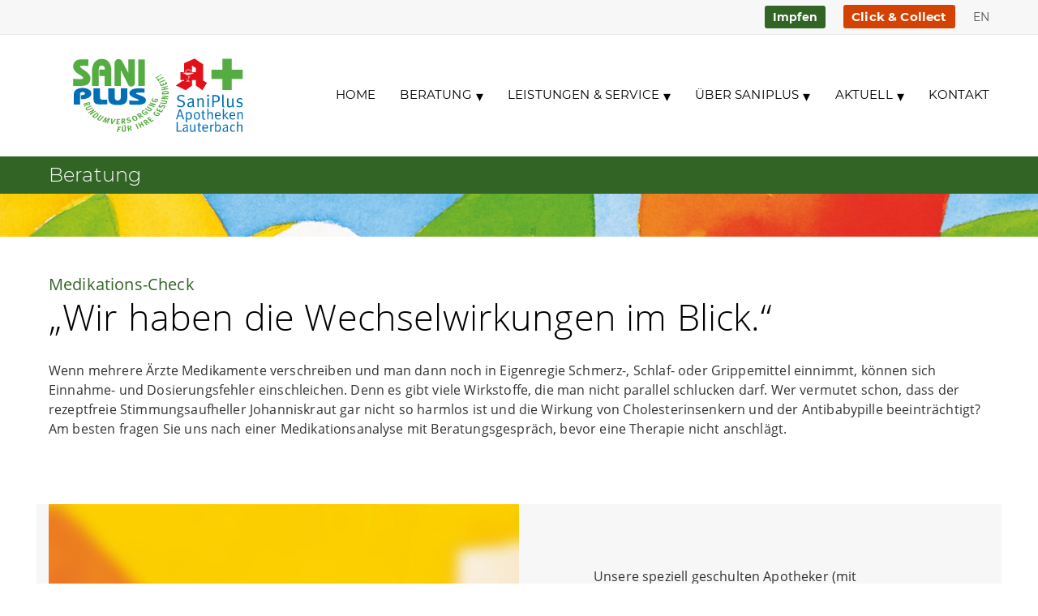

--- FILE ---
content_type: text/html; charset=utf-8
request_url: https://www.apotheken.com/medikamenten-check.html
body_size: 5353
content:
<!doctype html>
<html class="no-js" lang="de">
    <head>
        <meta charset="utf-8">
        <meta http-equiv="X-UA-Compatible" content="IE=edge">
        <meta name="viewport" content="width=device-width,initial-scale=1.0" />
        <meta name="robots" content="index,follow">
        <title>Medikations-Check SaniPlus Service</title>
        <meta name="description" content="Wir haben die Wechselwirkungen im Blick. Wenn mehrere Ärzte Medikamente verschreiben und man dann noch in Eigenregie Schmerz-, Schlaf- oder Grippemittel einnimmt." />
        <link rel="shortcut icon" href="images/icon/favicon.ico">
        <link rel="apple-touch-icon" href="images/touch-icon.png">
        <link rel="stylesheet" href="css/animate.css" />
        <link rel="stylesheet" href="css/bootstrap.min.css" />       
        <link rel="stylesheet" href="css/font-awesome.min.css" />       
        <link rel="stylesheet" href="css/themify-icons.css" />    
        <link rel="stylesheet" href="css/owl.transitions.css" />
        <link rel="stylesheet" href="css/owl.carousel.css" />      
        <link rel="stylesheet" href="css/magnific-popup.css" />   
        <link rel="stylesheet" href="css/base.css" />   
        <link rel="stylesheet" href="css/elements.css" />     
        <link rel="stylesheet" href="css/responsive.css" />
        
        <!--[if IE]>
            <script src="js/html5shiv.min.js"></script>
        <![endif]-->
    </head>
    <body>
	<a href="#maincontent" class="skip-link">Zum Hauptinhalt springen</a>
        

        <div id="page" class="page"><header class="header-style4">                
                <nav class="navbar bg-white white-header alt-font no-margin no-padding shrink-medium-header light-header">

                    <div class="header-top bg-light-gray tz-header-bg">
                        <div class="container">
                            <div class="row">
                                <div class="col-md-12 col-sm-12 col-xs-12">
                                    <div class="mail"></div>                                
                                    <div class="social float-right" role="navigation" aria-label="Zusatz-Menü">     
                                    <a class="impfenbutton" href="impfen.html" role="button">Impfen</a>                                    
                                    <a class="buttonbestand2" href="https://saniplusdirekt.de/app/start" role="button" target="_blank">Click & Collect</a>                                   
                                    <span class="mobileausblenden"><a href="saniplus-international.html">EN</a></span>
                                    </div>                                  
                                </div>
                            </div>                             
                        </div>
                    </div>

                    <div class="header-bottom bg-white tz-header-bg" style="background-color: rgb(255, 255, 255);" id="ui-id-3">
                        <div class="container navigation-menu">
                            <div class="row">                             
                                <div class="col-md-3 col-sm-4 col-xs-9">
								<a href="index.php" class="inner-link" style="color: rgb(78, 78, 78); background-color: rgba(0, 0, 0, 0); font-size: 15px !important; font-weight: 400; font-family: 'Montserrat', sans-serif; text-transform: none;"><img alt="SaniPlus Apotheken München" src="images/SaniPlus.svg" style="border-radius: 0px; border-style: none !important; border-width: 1px !important;"></a>
               			    </div>                    
                                <div class="col-md-9 col-sm-8 col-xs-3 position-inherit">
                                    <button data-target="#bs-example-navbar-collapse-1" data-toggle="collapse" class="navbar-toggle collapsed" type="button">
                                        <span class="sr-only">Toggle navigation</span>
                                        <span class="icon-bar"></span>
                                        <span class="icon-bar"></span>
                                        <span class="icon-bar"></span>
                                    </button>
                                   								<!-- Navigation -->
									<div id="bs-example-navbar-collapse-1" class="collapse navbar-collapse pull-right" role="navigation" aria-label="Hauptmenü">
									  <ul class="nav navbar-nav font-weight-500" role="menubar">
										<li role="none" class="propClone"><a role="menuitem" class="inner-link" href="index.php" tabindex="0" style="color: rgb(0, 0, 0); background-color: transparent; font-size: 15px !important; font-weight: 400 !important; font-family: 'Montserrat', sans-serif; text-transform: none;">HOME</a></li>
										<li role="none" class="propClone dropdown"><a role="menuitem" href="javascript:void(0)" class="dropdown-toggle" tabindex="0" aria-haspopup="true" aria-expanded="false" aria-controls="beratung-menu" style="color: rgb(0, 0, 0); background-color: transparent; font-size: 15px !important; font-weight: 400 !important; font-family: 'Montserrat', sans-serif; text-transform: none;">BERATUNG</a>
										  <ul id="beratung-menu" class="dropdown-menu" role="menu" aria-label="Untermenü Beratung">
											<li role="none"><a role="menuitem" href="arzneimittel-naturheilkunde.html">Arzneimittel &amp; Naturheilkunde</a></li>
											<li role="none"><a role="menuitem" href="ernaehrung-praevention.html">Ernährung &amp; Prävention</a></li>
											<li role="none"><a role="menuitem" href="vitamine-mineralstoffe.html">Vitamine &amp; Mineralstoffe</a></li>
											<li role="none"><a role="menuitem" href="schoenheit-pflege.html">Schönheit &amp; Pflege</a></li>
											<li role="none"><a role="menuitem" href="darmberatung.html">Darmberatung</a></li>
											<li role="none"><a role="menuitem" href="baby-und-co.html">Baby &amp; Co</a></li>
											<li role="none"><a role="menuitem" href="medikamenten-check.html">Medikations-Check</a></li>
											<li role="none"><a role="menuitem" href="messungen.html">Messungen</a></li>
										  </ul>
										</li>
										<li role="none" class="propClone dropdown"><a role="menuitem" href="javascript:void(0)" class="dropdown-toggle" tabindex="0" aria-haspopup="true" aria-expanded="false" aria-controls="leistungen-menu" style="color: rgb(0, 0, 0); background-color: transparent; font-size: 15px !important; font-weight: 400 !important; font-family: 'Montserrat', sans-serif; text-transform: none;">LEISTUNGEN &amp; SERVICE</a>
										  <ul id="leistungen-menu" class="dropdown-menu" role="menu" aria-label="Untermenü Leistungen">
											<li role="none"><a role="menuitem" href="bestellung.html">Click &amp; Collect</a></li>
											<li role="none"><a role="menuitem" href="e-rezept.html">E-Rezept einlösen</a></li>
											<li role="none"><a role="menuitem" href="bestandsabfrage.html">Bestandsabfrage</a></li>
											<li role="none"><a role="menuitem" href="pharmazeutische-dienstleistungen.html">Pharm. Dienstleistungen</a></li>
											<li role="none"><a role="menuitem" href="impfen.html">Impfen</a></li>
											<li role="none"><a role="menuitem" href="kontakt.html#oeffnungszeiten">Öffnungszeiten</a></li>
											<li role="none"><a role="menuitem" href="drive-in-autoschalter.html">Drive-in-Autoschalter</a></li>
											<li role="none"><a role="menuitem" href="gesundheitsforum.html">Gesundheitsforum</a></li>
											<li role="none"><a role="menuitem" href="saniplus-kundenkarte.html">SaniPlus Kundenkarte</a></li>
											<li role="none"><a role="menuitem" href="saniplus-eigenmarken.html">Eigenmarken</a></li>
											<li role="none"><a role="menuitem" href="notdienst.html">Notdienst</a></li>
										  </ul>
										</li>
										<li role="none" class="propClone dropdown"><a role="menuitem" href="javascript:void(0)" class="dropdown-toggle" tabindex="0" aria-haspopup="true" aria-expanded="false" aria-controls="ueber-menu" style="color: rgb(0, 0, 0); background-color: transparent; font-size: 15px !important; font-weight: 400 !important; font-family: 'Montserrat', sans-serif; text-transform: none;">ÜBER SANIPLUS</a>
										  <ul id="ueber-menu" class="dropdown-menu" role="menu" aria-label="Untermenü Über SaniPlus">
											<li role="none"><a role="menuitem" href="apotheken.html">Unsere Apotheken</a></li>
											<li role="none"><a role="menuitem" href="team.html">Team</a></li>
											<li role="none"><a role="menuitem" href="ueberuns.html">Über uns</a></li>
											<li role="none"><a role="menuitem" href="karriere.html">Karriere bei SaniPlus</a></li>
											<li role="none"><a role="menuitem" href="guten-tag-apotheken.html">Guten Tag Apotheken</a></li>
											<li role="none"><a role="menuitem" href="verband-innovativer-apotheken.html">Innovative Apotheken</a></li>
										  </ul>
										</li>
										<li role="none" class="propClone dropdown"><a role="menuitem" href="javascript:void(0)" class="dropdown-toggle" tabindex="0" aria-haspopup="true" aria-expanded="false" aria-controls="aktuell-menu" style="color: rgb(0, 0, 0); background-color: transparent; font-size: 15px !important; font-weight: 400 !important; font-family: 'Montserrat', sans-serif; text-transform: none;">AKTUELL</a>
										  <ul id="aktuell-menu" class="dropdown-menu" role="menu" aria-label="Untermenü Aktuell">
											<li role="none"><a role="menuitem" href="angebote-termine.html">Angebote &amp; Termine</a></li>
											<li role="none"><a role="menuitem" href="karriere.html">Karriere bei SaniPlus</a></li>
											<li role="none"><a role="menuitem" href="notdienst.html">Notdienst</a></li>
										  </ul>
										</li>
										<li role="none" class="propClone"><a role="menuitem" class="inner-link" href="kontakt.html" tabindex="0" style="color: rgb(0, 0, 0); background-color: transparent; font-size: 15px !important; font-weight: 400 !important; font-family: 'Montserrat', sans-serif; text-transform: none;" id="ui-id-45">KONTAKT</a></li>
									  </ul>
									</div>
									<!-- Navigation -->
                                </div>
                            </div>
                        </div>
                    </div>
                </nav> 
                
            </header>
			<div role="main" aria-label="Hauptinhalt" id="maincontent">
            
   

        

 <section class="padding-50px-tb xs-padding-60px-tb bg-saniplusgruen builder-bg border-none">
            <div class="container">
                <div class="row">
                    <div class="col-md-6 col-sm-6 col-xs-12 text-left">
                        <h2 class="section-title-medium sm-section-title-medium alt-font font-weight-300 text-white tz-text headlinecontent">Beratung</h2>
                    </div>                   
                </div>
        
            </div>
</section>
<img src="images/innerbanner1.jpg" alt="SaniPlus Beratung"/>
          
            
          
             
            <section class="padding-60px xs-padding-60px bg-white builder-bg" id="content-section16">
                <div class="container">
                    <div class="row">
                    <br>
					<br>


                 
                        <div class="col-md-12 col-sm-12 col-xs-12 text-left">
							<div class="heading-gruen">Medikations-Check </div>
                            <h2 class="title-extra-large-2 md-title-extra-large sm-title-extra-large xs-title-extra-large font-weight-300 text-black margin-four-bottom xs-margin-fifteen-bottom tz-text">„Wir haben die Wechselwirkungen im Blick.“</h2>  
                            <div class="text-medium width-100 margin-lr-auto sm-width-100 tz-text margin-thirteen-bottom xs-margin-nineteen-bottom">
                            Wenn mehrere Ärzte Medikamente verschreiben und man dann noch in Eigenregie Schmerz-, Schlaf- oder Grippemittel einnimmt, können sich Einnahme- und Dosierungsfehler 
                            einschleichen. Denn es gibt viele Wirkstoffe, die man nicht parallel schlucken darf. Wer vermutet schon, dass der rezeptfreie Stimmungsaufheller Johanniskraut 
                            gar nicht so harmlos ist und die Wirkung von Cholesterinsenkern und der Antibabypille beeinträchtigt? Am besten fragen Sie uns nach einer Medikationsanalyse 
                            mit Beratungsgespräch, bevor eine Therapie nicht anschlägt.  </div>
                        </div>
                        
                        <div class="col-md-12 col-sm-12 col-xs-12 margin-twelve-bottom bg-light-gray">                            
                            <div class="col-md-6 col-sm-6 col-xs-12 no-padding"><img src="images/medikamenten-check.jpg" alt="Medikations-Check"/></div>                            
                            <div class="col-md-6 col-sm-6 col-xs-12 bg-light-gray">
                                <div class="display-table-cell-vertical-middle padding-twenty-seven sm-padding-nine">                                    
                                <div class="text-medium sm-text-medium tz-text">
                                 Unsere speziell geschulten Apotheker (mit Zertifikat „Arzneimitteltherapiesicherheit in Apotheken“) gleichen dann all Ihre Medikamente mit den Krankheitsbildern
                                bzw. Indikationen ab, kontrollieren Neben- und Wechselwirkungen, decken Gegenanzeigen auf, halten im Zweifelsfall Rücksprache mit dem Arzt, fragen nach 
                                Allergien, checken die Wirkstoffe auf Doppelverordnung und prüfen jede Dosierung. 
								</div>
                                </div>
                            </div>
                        </div> 
                        

                        
                        
                    </div>
                </div>
            </section>             

            
            

            
            <section class="xs-padding-60px bg-white builder-bg" id="content-section36">
                <div class="container">
                    <div class="row">
                 
                        <div class="col-md-12 col-sm-12 col-xs-12 padding-six no-padding-tb sm-margin-nine-bottom xs-margin-fifteen-bottom">                          
                            <h3 class="title-large alt-font display-block tz-text gruen">So läuft Ihr Medikationscheck ab: </h3>   <br>
                
                            <div class="text-medium tz-text">
<p>
<strong>1. </strong>Sie vereinbaren in Ihrer SaniPlus Apotheke einen persönlichen Termin und bringen folgende Unterlagen mit:
</p>

<ul>
<li>Liste ärztlich verordneter Medikamente mit Dosierungsplan</li>
<li>Liste der Medikamente ohne Verordnung und die Einnahmehäufigkeit und Zeitpunkt</li>
<li>Arztbrief mit Diagnosen, soweit vorhanden.</li>
<li>Liste mit akuten Beschwerden / Nebenwirkungen: wenn möglich, mit ungefährer Angabe, seit wann Sie diese Beschwerden haben.</li>
</ul>
<br>

<p>
<strong>2.</strong> Wir checken Ihre Medikamente auf Wechselwirkungen, Nebenwirkungen und den optimalen Einnahmezeitpunkt.
<br>
<br>
<strong>3.</strong> Bei einem zweiten Termin besprechen wir das Ergebnis und Sie erhalten Ihren persönlichen Medikationsplan.
<br>
<br>

Selbstverständlich behandeln wir Ihre Daten absolut vertraulich. 

</p>
</div>
                          
                        </div>                        
                    </div>    
                    
                </div>
            </section>

<br>
<br>
<br>

        
            
            
            
           </div><div class="padding-60px-tb bg-fast-blue builder-bg border-none" style="background-color: rgb(0, 110, 185) !important; padding: 60px 0px;">
                <div class="container">
                    <div class="row equalize sm-equalize-auto">          
                        <div class="col-md-6 col-sm-12 col-xs-12 sm-text-center display-table sm-margin-ten-bottom xs-margin-fifteen-bottom" style="">
                            <div class="offer-box-left display-table-cell-vertical-middle">
                                <div class="display-table-cell-vertical-middle sm-display-inline-block">                               
                                <span class="title-extra-large xs-title-extra-large text-white font-weight-300 display-block tz-text">Diesen Monat aktuell für Sie </span>
                                </div>
                            </div>
                        </div>            
                        <div class="col-md-6 col-sm-12 col-xs-12 sm-text-center text-right display-table" style="">
                            <div class="btn-dual display-table-cell-vertical-middle">
                                <a class="btn btn-large propClone bg-white text-fast-blue btn-circle xs-margin-ten-bottom" href="angebote-termine.html"><span class="tz-text" style="color: rgb(0, 0, 0) !important; background-color: rgba(0, 0, 0, 0); font-size: 14px; font-weight: 500; font-family: 'Montserrat', sans-serif; text-transform: none;" id="ui-id-36">Angebote & Termine</span></a>                                
                            </div>
                        </div>
                    </div>
                </div>
            </div>
            <img src="images/apotheke-muenchen.jpg" alt="Apotheke München"/> 

            
            
            
            
            
            
            
            
            
          <footer id="footer-section9" class="bg-white padding-60px-tb xs-padding-40px-tb builder-bg" role="contentinfo" aria-label="Fußbereich von SaniPlus">
                <div class="container">
                    <div class="row">                   
                        <div class="col-md-2 col-sm-12 col-xs-12 sm-text-center sm-margin-five-bottom ">                          
                            <a class="margin-eight-bottom display-inline-block inner-link" href="ueberuns.html">
                            <img src="images/logo-footer.png" alt="SaniPlus" style="border-radius: 0px; border-style: none !important; border-width: 1px !important;"></a>
                            <a href="guten-tag-apotheken.html"><img src="images/guten-tag-apotheken.jpg" alt="Guten Tag Apotheken"/></a>                         
                        </div>                       
                        <div class="col-md-3 col-sm-3 col-xs-12 xs-margin-nine-bottom xs-text-center">
                            <ul class="links">
                                <li class="text-medium margin-seven-bottom font-weight-600 text-dark-gray tz-text xs-margin-one-half-bottom">BERATUNG</li>
                                				<li><a href="arzneimittel-naturheilkunde.html">Arzneimittel & Naturheilkunde</a></li>
                                                <li><a href="ernaehrung-praevention.html">Ernährung & Prävention</a></li>
                                                <li><a href="vitamine-mineralstoffe.html">Vitamine & Mineralstoffe</a></li>
                                                <li><a href="schoenheit-pflege.html">Schönheit & Pflege</a></li>
                                                <li><a href="darmberatung.html">Darmberatung</a></li>
                                                <li><a href="baby-und-co.html">Baby & Co</a></li>
                                                <li><a href="medikamenten-check.html">Medikations-Check</a></li>
                                                <li><a href="messungen.html">Messungen</a></li>                               
                            </ul>
                        </div>
                        <div class="col-md-3 col-sm-3 col-xs-12 xs-margin-nine-bottom xs-text-center">
                            <ul class="links">
                                <li class="text-medium margin-seven-bottom font-weight-600 text-dark-gray tz-text xs-margin-one-half-bottom">LEISTUNGEN & SERVICE</li>
                                				
                                				<li><a href="bestellung.html">Click & Collect</a></li>  
                                                <li><a href="e-rezept.html">E-Rezept einlösen</a></li>  
                                                  
                                                <li><a href="bestandsabfrage.html">Bestandsabfrage</a></li>   
												<li><a href="pharmazeutische-dienstleistungen.html">Pharm. Dienstleistungen</a></li>                                             
                                                <li><a href="impfen.html">Impfen</a></li>
                                                <li><a href="kontakt.html#oeffnungszeiten">Öffnungszeiten</a></li>
                                                <li><a href="drive-in-autoschalter.html">Drive-in-Autoschalter</a></li>
                                                <li><a href="gesundheitsforum.html">Gesundheitsforum</a></li>
                                                <li><a href="saniplus-kundenkarte.html">SaniPlus Kundenkarte</a></li>  
                                                <li><a href="saniplus-eigenmarken.html">Eigenmarken</a></li>                           
                            </ul>
                        </div>
                        <div class="col-md-2 col-sm-3 col-xs-12 xs-text-center xs-margin-nine-bottom">
                            <ul class="links">
                                <li class="text-medium margin-seven-bottom font-weight-600 text-dark-gray tz-text xs-margin-one-half-bottom">ÜBER SANIPLUS</li>
                                				<li><a href="apotheken.html">Unsere Apotheken</a></li>
                                                <li><a href="team.html">Team</a></li>
                                                <li><a href="ueberuns.html">Über uns</a></li>                                                
                                                <li><a href="karriere.html">Karriere bei SaniPlus</a></li>
                                                <li><a href="guten-tag-apotheken.html">Guten Tag Apotheken</a></li>   
                                                <li><a href="verband-innovativer-apotheken.html">Innovative Apotheken</a></li>                                               
                            </ul>
                        </div>                        
                        <div class="col-md-2 col-sm-3 col-xs-12 xs-text-center sm-margin-five-bottom xs-margin-nine-bottom">
                            <div class="text-medium margin-seven-bottom font-weight-600 text-dark-gray tz-text xs-margin-one-half-bottom">AKTUELL</div>                            
                            		<ul class="links">  
                            					<li><a href="angebote-termine.html">Angebote & Termine</a></li>                                               
                                                <li><a href="notdienst.html">Notdienst</a></li> 
                                                <li><a href="kontakt.html">Kontakt</a></li>                                                 
                                                                             
                            		</ul>
                        </div>   
                    </div>
                    <div class="row">
                        <div class="col-md-12 col-sm-12 col-xs-12 text-center">
                            <div class="padding-six-top margin-six-top xs-padding-six-top border-top tz-border">
                                <p class="tz-text no-margin-bottom">
								<a href="impressum.html">Impressum</a>&nbsp;&nbsp;&nbsp;&nbsp; |&nbsp;&nbsp;&nbsp;&nbsp; 
								<a href="datenschutz.html">Datenschutz</a>&nbsp;&nbsp;&nbsp;&nbsp; |&nbsp;&nbsp;&nbsp;&nbsp; 
								<a href="barrierefreiheit.html">Erklärung zur Barrierefreiheit </a>&nbsp;&nbsp;&nbsp;&nbsp;
								<a href="https://www.instagram.com/saniplus_apotheken/" target="_blank"><img src="images/instagram.png" alt="SaniPlus Instagram"/></a></p>
                            </div>
                        </div>
                    </div>
                </div>
            </footer>
            </div>


                <script src="js/jquery.min.js"></script>
        <script src="js/jquery.appear.js"></script>
        <script src="js/smooth-scroll.js"></script>
        <script src="js/bootstrap.min.js"></script>       
        <script src="js/wow.min.js"></script>      
        <script src="js/owl.carousel.min.js"></script>       
        <script src="js/imagesloaded.pkgd.min.js"></script>      
        <script src="js/jquery.isotope.min.js"></script>       
        <script src="js/jquery.magnific-popup.min.js"></script>       
        <script src="js/jquery.nav.js"></script>       
        <script src="js/equalize.min.js"></script>    
        <script src="js/jquery.fitvids.js"></script>        
        <script src="js/jquery.countTo.js"></script>   
        <script src="js/counter.js"></script>     
        <script src="js/twitterFetcher_min.js"></script> 
<script src="js/main.js"></script>

<script type="text/javascript">
  var _paq = window._paq || [];
  /* tracker methods like "setCustomDimension" should be called before "trackPageView" */
  _paq.push(["setDoNotTrack", true]);
  _paq.push(["disableCookies"]);
  _paq.push(['trackPageView']);
  _paq.push(['enableLinkTracking']);
  (function() {
    var u="https://webanalytics.saniplus.de/";
    _paq.push(['setTrackerUrl', u+'matomo.php']);
    _paq.push(['setSiteId', '3']);
    var d=document, g=d.createElement('script'), s=d.getElementsByTagName('script')[0];
    g.type='text/javascript'; g.async=true; g.defer=true; g.src=u+'matomo.js'; s.parentNode.insertBefore(g,s);
  })();
</script>
    </body>
</html> 

--- FILE ---
content_type: text/css
request_url: https://www.apotheken.com/css/elements.css
body_size: 6820
content:
@charset "utf-8";

/* ----------------------------------

Name: elements.css
Version: 1.7

----------------------------------

Table of Contents
        
    01. Navbar
    02. Header
    03. Hero Section
    04. Slider
    05. Feature Box 
    06. Content
    07. Tab
    08. Team
    09. Title
    10. Pricing Table
    11. Contact
    12. Blog
    13. Subscribe
    14. Footer
    15. Call to Action
    16. Counter
    17. Clients
    18. Timer
    19. Testimonial 
    20. Social Widget

*/


/* ===================================
    Navbar
====================================== */

.navbar {padding: 20px 0 20px; z-index: 999; width: 100%; border-radius: 0; border: 0;}
.navbar img {max-height:100px}
.navbar li {margin:13px 15px;}
.navbar li:last-child { margin-right: 0;}
.navbar li a {font-size: 14px; padding: 0;cursor: pointer !important;  }
.navbar li a:hover {opacity: 0.8;}
.navbar li a.active, .navbar li.active > a, .nav .open>a, .nav .open>a:hover {opacity: 0.8; }
.nav .open>a:focus, .dropdown-menu>li>a:focus, .nav .open>a { background-color: transparent !important}
.nav .open>a, .nav .open>a:focus, .nav .open>a:hover { border-color: transparent;}
.navbar .nav-button { margin: 10px 0 8px 30px;}
.navbar .nav-button i {margin-right:5px}
.navbar .nav-button a { padding: 3px 17px 2px !important; border: 1px solid transparent; font-size: 10px}
.navbar-collapse { padding: 0;}
header .container { position: relative;}
header .row { align-items: center; display: flex; height: auto;}
.header-margin-top { margin-top: 86px; }
.navbar.shrink-nav { position: fixed !important; top: 0; }
.navbar.shrink-nav.shrink { padding: 11px 0; border-bottom: 1px solid rgba(0,0,0,0.1) }
.header-margin-top-big { margin-top: 134px; }
.header-margin-top-medium { margin-top: 138px; }
.header-margin-top-spezial { margin-top: 200px; }
.navbar.shrink-nav.shrink .header-bottom { padding: 11px 0;}

/* dropdown menu */
.navbar li ul > li { border-bottom: 1px solid rgba(255,255,255,0.15); margin: 0 20px; padding: 7px 0 6px 0; display: block !important}
.navbar li ul > li:last-child { border: 0;}
.navbar-nav>li>.dropdown-menu { padding: 10px 0;margin-top: 10px; }
.dropdown-menu>li>a {color: #fff}
.dropdown-menu>li>a:hover, .dropdown-menu>li.active>a, .dropdown-menu>li>a:focus {color: #bbbbbb; background-color: transparent !important }

/* ===================================
    Header
====================================== */

/* header style 1 */
.header-style1 .nav-button .join-us {  border-color: #000000; border: 2px solid; background-color: transparent; color: #000000; padding: 1px 20px !important;}
.header-style1 .nav-button .join-us:hover { background: transparent;}
.header-style1 .nav-button:last-child { margin-left: 20px;}
.header-style1 .black-header.navbar li a { color: #ffffff;}
.header-style1 .black-header.navbar .nav-button .join-us { border: 2px solid #ffffff; background-color: transparent; color: #ffffff;}
.header-style1 .black-header .nav-button .join-us:hover { background: transparent;}

/* header style 2 */
.header-style2 .black-header li a, .header-style2 .black-header li a:before { color: #ffffff;}
.header-style2 li a:before { content: "\f111"; font-size: 6px; color: #959595; font-family: fontawesome; right: -23px; position: absolute; top: -1px}
.header-style2 li:last-child a:before { display: none;}
.header-style2 li ul.dropdown-menu li a:before { display: none}

/* header style 3 */
.header-style3 .logo { border-bottom: 1px solid #eaeaea; padding-bottom: 20px; text-align: center; margin-bottom: 15px;}
.header-style3 .navbar-nav { width: 100%;}
.header-style3 .navbar li { display: inline-block; float: none; margin: 0 20px}
.header-style3 .navbar li a { color: #797979;}
.header-style3 .black-header.navbar li a { color: #ffffff;}
.header-style3 .black-header .logo { border-color: #2a2a2a;}

/* header style 4 */
.header-style4 .header-top { border-bottom: 1px solid #eaeaea; padding: 10px 0;}
.header-style4 .header-top .mail { color: #797979; font-size: 11px; float: left;}
.header-style4 .header-top .mail a, .header-style4 .white-header .header-bottom li a { color: #000000;}
.header-style4 .header-top a:hover { opacity: 0.5;}
.header-style4 .social a { margin: 0 9px; font-size: 14px; color: #797979;}
.header-style4 .social a:last-child {margin-right: 0}
.header-style4 .header-bottom { padding: 25px 0;}
.header-style4 .header-bottom li:last-child { margin-right: 0;}
.header-style4 .header-bottom li a { color: #fff; line-height:22px;}
.header-style4 .header-bottom li a:before { content: "\f111"; font-size: 6px; color: #ffffff; font-family: fontawesome; right: -23px; position: absolute;}
.header-style4 .header-bottom li:last-child a:before { display: none;}
.header-style4 .white-header .header-top .mail, .header-style4 .white-header .header-top .mail a, .header-style4 .white-header .social a { color: #555555;}
.header-style4 .navbar-nav .open .dropdown-menu>li>a { line-height: 19px;}
.header-style4 .header-bottom li ul.dropdown-menu li a:before { display: none;}

/* header style 5 */
.header-style5 .social { float: right; margin: 12px 0 9px 30px;}
.header-style5 .social a { font-size: 14px; color: #242424; margin: 0 9px;}
.header-style5 .navbar li a {font-size: 11px;}
.header-style5 .social a:last-child { margin-right: 0;}
.header-style5 .social a:hover { opacity: 0.5;}
.header-style5 .black-header .social a { color: #ffffff;}
.header-style5 .black-header.navbar li a { color: #ffffff;}

/* header style 6 */
.header-style6 .navbar { border-bottom: 1px solid rgba(255, 255, 255, 0.1); position: absolute;}
.header-style6 .navbar li a { color: #ffffff;}
.header-style6 h1 { line-height: 60px;}
.header-style6 .application-mobile { position: absolute; float: right; right: 0; bottom: 0;}

/* header style 7 */
.header-style7 .navbar { border-bottom: 1px solid rgba(255, 255, 255, 0.1); position: absolute;}
.header-style7 .navbar li a { color: #fff; line-height: 24px;}
.header-style7 .date {display: inline-block; margin-bottom: 30px; padding: 3px 20px;}
.header-style7 .header-banner .counter-content{height: 110px; width: 110px; background: #fff; display: inline-block; border-radius: 50%; padding: 28px 0; vertical-align: top; margin-right: 15px;}
.header-style7 .navbar .nav-button a { background-color: transparent; border: 2px solid #fff !important;}
.event-counter .counter-box { height: 150px; width: 150px; background: rgba(0,0,0,.4); display: inline-block; border-radius: 50%; padding: 38px 0; vertical-align: top; margin-right: 20px; text-align: center;}
.event-counter .counter-box .number { display: block; color: #fff; font-weight: 300; font-size: 50px; line-height: 55px; letter-spacing:-1px}
.event-counter .counter-box span { color: #fff; font-weight: 600; font-size: 13px; line-height: 24px; text-transform: uppercase;}
.header-style7 .navbar li ul.dropdown-menu li a { line-height: 24px;}

/* header style 8 */
.header-style8 .navbar { padding: 20px 40px; position: absolute;}
.header-style8 .shrink-transparent-header-dark.shrink { padding: 11px 40px;}
.header-style8 .navbar .nav-button a { background-color: #ffffff; color: #000000;}
.header-style8 .one-fourth-screen { min-height: 750px;}
.header-style8 .navbar li a { color: #ffffff;}
.header-style8 .header-banner .banner-icon:hover, .header-style8 .header-banner .banner-icon:focus {color: #ffffff !important;}

/* header style 9 */
.header-style9 .full-header { padding: 0 40px; }

/* header style 12 */
.header-style12 .navbar { padding: 23px 0;}
.header-style12 .navbar.shrink-nav.shrink { padding: 18px 0; }

/* header style 13 */
.header-style13 .navbar { padding: 23px 0;}
.header-style13 .header-bottom { padding: 25px 0;}
.header-style13 .social a{font-size: 14px; margin: 0 12px; color:#292a2a}
.header-style13 .social a:hover{ opacity: 0.5;}
.header-style13 .social a{ color: #000;}
.header-style13 .navbar.shrink-nav.shrink { padding: 18px 0; }

/* header style 14 */
.header-style14 .navbar { padding: 23px 0;}
.header-style14 .header-bottom { padding: 25px 0;}
.header-style14 .social a{font-size: 14px; margin: 0 12px; color:#292a2a}
.header-style14 .social a:hover{ opacity: 0.5;}
.header-style14 .social a{ color: #fff;}
.header-style14 .navbar.shrink-nav.shrink { padding: 18px 0; }

/* header style 15 */
.header-style15 .navbar { padding: 23px 0;}
.header-style15 .header-bottom { padding: 25px 0;}
.header-style15 .social a{font-size: 14px; margin: 0 12px; color:#292a2a}
.header-style15 .social a:hover{ opacity: 0.5;}
.header-style15 .social a{ color: #000;}
.header-style15 .navbar.shrink-nav.shrink { padding: 18px 0; }

/* header style 29 */
.header-style29 .navbar { padding: 23px 0;}
.header-style29 .header-bottom { padding: 25px 0;}
.header-style29 .social a{font-size: 14px; margin: 0 12px; color:#292a2a}
.header-style29 .social a:hover{ opacity: 0.5;}
.header-style29 .social a{ color: #000;}
.header-style29 .navbar.shrink-nav.shrink { padding: 18px 0; }

/* header style 30 */
.header-style30 .navbar { padding: 23px 0;}
.header-style30 .header-bottom { padding: 25px 0;}
.header-style30 .social a{font-size: 14px; margin: 0 12px; color:#292a2a}
.header-style30 .social a:hover{ opacity: 0.5;}
.header-style30 .social a{ color: #000;}
.header-style30 .navbar.shrink-nav.shrink { padding: 18px 0; }

/* header style 16 */
.header-style16 .navbar li a { color: #fff; line-height: 24px;}
.header-style16 .navbar li ul.dropdown-menu li a { line-height: 24px;}

/* header style 25 */
.outside-image { position: absolute; right: 0; bottom: 0; top: 0; z-index: 99;}
.outside-image-sub {left: 0;}
.outside-image-sub img { height: 100%; width: auto; max-width: none; }

/* transparent header */
.shrink-transparent-header-dark.shrink { background: #000000 !important;}
.shrink-transparent-header-light.shrink { background: #ffffff !important;}
.shrink-transparent-header-light.shrink.navbar li a { color: #282828; }
.shrink-transparent-header-light.shrink.navbar .nav-button a { border: 2px solid #000; color: #fff;}

/* header border bottom */
.header-border-light {border-bottom: 1px solid rgba(255,255,255,.1)}
.header-border-dark {border-bottom: 1px solid rgba(0,0,0,.1)}
.light-header.navbar li.active > a { border-bottom: 1px solid rgba(0, 0, 0, 0.3); }
.dark-header.navbar li.active > a { border-bottom: 1px solid rgba(255, 255, 255, 0.3); }


/* ===================================
    Hero Section
====================================== */

.video-overlay{position:relative; float:left; width: 100%; padding-top:56.25%;}
.video-overlay iframe{float:left; width: 100%; position:absolute; left:0; top: 0; height:100%;}

.video-overlay .frameCover{position:absolute;left:0; top:0; width:100%; height:100%; background:none; z-index:3;}

/* hero style 3 */
.header-number {height:50px; width: 50px; border-radius: 100%; border: 2px solid #fff; display:block; text-align:center; line-height:46px}

/* hero style 4 */
.hero-style4 .application-mobile { position: absolute; float: right; left:0; bottom: 0; top: -50px; overflow: hidden;}

/* hero style 11 */
.back-down { position: absolute; bottom:8%; width:100%; z-index:5}
.back-down a:hover{ opacity: 0.5;}
.back-down a i { width: 34px; height: 34px;}

/* hero style 19 */
.hero-bottom-img img { border: 30px solid #0b0b0c; border-radius: 20px; max-width: 90%; margin: 0 5% -100px;}

/* hero style 27 */
.logo-area {width: 100%; opacity: 1; bottom: 0px;}

/* ===================================
    Slider
====================================== */

/* slider style 5 */
.slider-style5 .slider-content { border: 5px solid rgba(0,0,0,.3); padding: 40px 55px; width: 550px; text-align: left;}
.slider-style5 .slider-title { font-size: 40px; line-height: 48px; }

/* slider style 6 */
.slider-text-middle-main {display: table; height: 100%;width: 100%;}

/* ===================================
    Feature Box 
====================================== */

.feature-box-image { background: #a1a1a1; overflow: hidden;}
.feature-box img { opacity: 1; transition: all 0.3s ease 0s; width: 100%;}
.feature-box:hover img {opacity: 0.5; transform: scale(1.2, 1.2); transition: all 0.3s ease 0s;}

/* feature style 1 */
.feature-style1 .content-box { border-radius: 4px; min-height: 140px; padding: 30px 20px; position: relative; margin-top: 24px;}
.feature-style1 .content-box-top-arrow { color: #282828; font-size: 50px; left: 50%; position: absolute; top: -34px;transform: translateX(-50%);}

/* feature style 3 */
.feature-style3 .feature-box i{ border-radius: 50%; font-size: 35px; height: 80px; line-height: 80px; text-align: center; width: 80px;}
.feature-style3 .feature-box .feature-title { min-height: 22px;}

/* feature style 4 */
.feature-style4 .feature-icon {height: 120px; margin: 0 auto; padding: 24px; width: 120px;}

/* feature style 36 */
.feature-style36 .feature-icon { height: 130px; margin: 0 auto; padding: 20px; width: 130px; position: relative}
.feature-style36 .feature-icon img {-webkit-transform: translateY(-50%); -ms-transform: translateY(-50%); transform: translateY(-50%); position: absolute; top: 50%; margin: 0 auto; left:0; right:0; text-align: center}

/* feature style 25 */
.feature-style25 .feature-icon {height: 120px; margin: 0 auto; padding: 24px; width: 120px;}
.feature-style25 i { font-size:60px }

/* feature style 29 */
.feature-style29 .info { position: relative; margin: 0 0 0 60px;}

/* feature style 50 */
.feature-bg1 {background-size: cover;}
.feature-bg2 {background-size: cover;}

/* feature style 31 */
.feature-style-31 .icon-style { width: 30px;}
.feature-style-31 span { padding-right: 20px;}

/* ===================================
    Content 
====================================== */


/* content style 3 */
.content-style5 .feature-box i{ border-radius: 50%; font-size: 35px; height: 80px; line-height: 80px; text-align: center; width: 80px;}
.content-style5 .feature-box .feature-title { min-height: 22px;}

/* content style 5 */
.treatments-details { height: 100%; position: absolute; right: 0; top: 0; width: 50%;}

/* content style 11 */
.groom-box .groom-box-content{border: 5px solid #f1e4d7; padding: 8%;}
.groom-box .groom-box-img{height: 274px; width: 274px; border-radius: 100%; }
.groom-box .groom-box-img img { border-radius: 100%; height: 100%; width: 100%;}

/* content style 13 */
.small-titel-text { padding: 6px 17px 5px; font-size: 12px;}

/* ===================================
    Tab 
====================================== */

.tab-style3 li { display: inline-block; float: none; margin: 0 25px;}
.tab-style3 li a { border: 0 none; color: #959595; margin: 0; padding: 0 0 15px; vertical-align: middle; border-radius: 0;}
.tab-style3 li a:hover, .tab-style3 li.active a, .tab-style3 li.active a:focus, .tab-style3 li.active a:hover { background-color: inherit; color: #282828; padding-bottom: 2px; transition: none 0s ease 0s; border-bottom: 1px solid #282828; border-top: none; border-left: none; border-right: none;}

/* tab style 1 */
.tab-style4 ul {padding: 30px 20px;}
.tab-style4 ul li {margin: 0 0 33px; width: 100%;}
.tab-style4 ul li:hover { font-weight: 700;}
.tab-style4 ul li:last-child {margin-bottom: 0}
.tab-style4 li:before { content: "\f178"; color: #ffbe29; font-size: 26px; position: absolute; right: -35px; top: 3px; font-family: 'FontAwesome'; display: none;}
.tab-style4 li:hover:before {display: block;}
.tab-style4 li.active:before {display: block}
.tab-style4 ul li a {padding: 0; border: 0; font-size: 14px; line-height:23px; font-weight: 600; margin: 0; color: #959595; position: relative}
.tab-style4 li a:hover, .tab-style4 li.active a, .tab-style4 li.active a:focus, .tab-style4 li.active a:hover {background-color: inherit; border: 0; color: #1c120c;}
.tab-style4 li i { margin: 0 5px 0 0;}

/* tab style 2 */
.panel {box-shadow: none; border: none; border-radius: 0 !important;}
.panel-heading {padding: 0;}
.panel-title { background-color: #f4f4f4; color: #959595; font-size: 16px; font-weight: 400; width:100%; display: block; padding: 10px 18px; text-transform: none;}
.panel-body { padding:10px 18px 25px 18px; border: none !important}
.panel-heading i { font-size:10px; margin: 0}
.active-accordion .panel-title{ color: #000}

.accordion-style1 .panel {background: transparent !important; border: none !important; margin-bottom: 15px;}
.accordion-style1 .panel-title {background: transparent; border: none !important}
.accordion-style1 .panel .panel-heading { background: #fff; border-bottom:1px solid rgba(0,0,0,.1); border-radius:0 }
.accordion-style1 .panel-body{padding: 40px 28px 25px;}
.accordion-style1 .panel-heading i { font-size: 25px; margin: 0; line-height: 61px;}
.accordion-style1 .panel-title { font-size: 16px; padding: 0 31px 0 0; display: inline-block; line-height: 59px;}
.accordion-style1 .tab-tag { font-size: 25px; font-weight: 700; line-height: 61px; padding: 0 0 0 28px; margin-right: 10px; display: inline-block; vertical-align: sub;}
.accordion-style1 a, .accordion-style1 a:hover, .accordion-style1 a:hover i { color: #282828 !important;}
.accordion-style1 .panel-default:last-child {border-bottom: 1px solid rgba(0, 0, 0, 0);}

/* tab style 3 */
.tab-style5 .nav-tabs { border: 0; margin: 0 0 40px; display: inline-block;}
.tab-style5 .nav-tabs li a { border: 0; border-bottom: 2px solid transparent; padding: 5px; margin: 0 25px; color: #848484; }
.tab-style5 .nav-tabs li a:hover { border-bottom: 1px solid rgba(0,0,0,.1); background: transparent; color:#282828 }
.tab-style5 .nav-tabs li.active a {border-bottom: 1px solid rgba(0,0,0,.7) !important; border: 0; color:#282828 }
.tab-style5-content, .tab-style5-img { min-height: 461px;}
.tab-background-image1{ }
.tab-background-image2{}
.tab-background-image3{ }
.tab-background-image4{}

/* tab style 4 */
.tab-style1 ul { height: 50px; border: none;}
.tab-style1 .nav li { margin: 0;}
.tab-style1 .nav-tabs li a { border: 0; border-radius: 0; margin: 0; padding: 6px 22px 5px; margin-right:10px}
.tab-style1 .nav-tabs li a:hover { background-color: #282828; color: #fff;}
.tab-style1 .nav-tabs li.active a { background-color: #282828; color: #fff; border: none;}
.tab-style1 .nav-tabs li.active a:hover { border: 0;}

/* tab style 5 */
.tab-style2 .nav-tabs { display: inline-block; border: 0;}
.tab-style2 .nav-tabs li { float: left; margin: 0; margin: 0 40px;}
.tab-style2 .nav-tabs .active img { opacity: 1; -webkit-filter: none; filter: none;}  
.tab-style2 .nav-tabs li a { border: 0; margin: 0; background: transparent; padding: 0;}
.tab-style2 .nav-tabs li.active a:hover, .tab-style2 .nav-tabs li.active a:focus { background: transparent; border: none;}
.tab-style2 .nav-tabs li img {opacity: 0.4; -webkit-filter: grayscale(100%); filter: grayscale(100%);}
.tab-style2 .nav-tabs li:hover img {opacity: 1;  }
.tab-restaurant-bg-image{ }

/* tab style 6 */
.tab-style6 .nav-tabs{border-bottom:0;}
.tab-style6 .nav-tabs li{border:0;}
.tab-style6 .nav-tabs li a {border: 0; color: #fff; padding:3px 1px;}
.tab-style6 .nav-tabs li a:hover, .tab-style6 .nav-tabs li a:focus, .tab-style6 .nav-tabs li a:visited {border:0; border-bottom:2px solid transparent;}
.tab-style6 .nav-tabs-light li a {margin: 0 30px 0 0; border-bottom: 2px solid transparent;}
.tab-style6 .nav-tabs > li.active > a {cursor: default; border-bottom: 2px solid #fff; color: #fff; background:transparent;}

/* tab style 8 */
.tab-style8 .tab-content{padding:55px 0 0; border-top: 1px solid #e5e5e5; }
.tab-style8 .nav-tabs{border:0;}
.tab-style8 .nav-tabs li{border:1px solid #e5e5e5; border-bottom: none; border-radius: 0; margin-bottom: 0; display:inline-block; float:none; margin-right: 2px}
.tab-style8 .nav-tabs li a {background-color:#f7f7f7; border:none; color:#575757;line-height: 44px; margin:0!important; padding: 0 25px; border-radius: 0;}
.tab-style8 .nav-tabs-light li:first-child {border-left: 1px solid #e5e5e5; margin-left: 15px;}
.tab-style8 .nav-tabs > li.active > a {border-color:transparent; border: none; border-radius:0; background:#fff; top:1px}

/* ===================================
    Team
====================================== */

/* team style 3  */
.team-style3 .team-details { padding: 30px 40px 50px; position: relative;}
.team-style3 .team-social {opacity:0; background:rgba(0,0,0,.75); padding:23px 0 16px; position:absolute; width:100%; bottom:-30px; cursor: default; transition: all 0.3s ease 0s;}
.team-style3 .team:hover .team-social {opacity:1; bottom:0; transition: all 0.3s ease 0s;}

/* team style 4  */
.about-style3 .about-text { min-height: 580px; padding: 8%;}
.about-style3 .about-img { min-height: 580px;}

/* team style 5 */
.team-style5 .team-details { padding:13%}
.team-style5 .team img:hover {-webkit-filter: grayscale(1); filter: grayscale(1);}

/* team style 6  */
.team-style6 .team:hover {}
.team-style6 .team {max-height:580px}
.team-style6 .team-details{position: relative; bottom:0}
.team-style6 .team:hover .team-details {bottom:150px}
.team-style6 .team:hover img {transform: scale(1.15); }

/* team style 8  */
.team-style8 .team {box-shadow: 0 0 6px rgba(0, 0, 0, .20);}

/* ===================================
    Title
====================================== */

/* title style 6  */
.title-style6 .progress { background-color: #dedede; height: 4px; overflow: hidden; margin-bottom: 10px; border-radius: 0; }
.title-style6 .progress-bar-style1 .progress-name { font-size: 11px; letter-spacing: 1px; text-transform: uppercase; font-weight: 400; margin: 5px 0 20px; }
.title-style6 .progress-bar-style1 .progress-bar { float: left; width: 0; height: 100%; font-size: 12px; line-height: 20px; color: #fff; text-align: center; background-color: #000; -webkit-box-shadow: inset 0 -1px 0 rgba(0, 0, 0, .15); box-shadow: inset 0 -1px 0 rgba(0, 0, 0, .15); -webkit-transition: width .6s ease; -o-transition: width .6s ease; transition: width .6s ease; }

/* title style 14  */
.breadcrumb {background: none;}
.breadcrumb ul li+li:before { color: #898989; content: "|"; font-size: 8px; padding: 0 10px; position: relative; top: -1px;}

/* ===================================
    Pricing Table
====================================== */

/* price box 1 */
.pricing-box-style1 .pricing-box{border: 1px solid #ededed;}
.pricing-box-style1 .pricing-title{padding: 40px 0;}
.pricing-box-style1 .pricing-price{padding: 19px 0;}
.pricing-box-style1 .pricing-features{padding: 30px 40px 40px;}
.pricing-box-style1 .pricing-features ul li{border-bottom:1px solid rgba(0,0,0,.1); padding:7px 0}
.pricing-box-style1 .pricing-features ul li:last-child {border:none}
.pricing-box-style1 .pricing-title i{display: inline-block; vertical-align: middle;}
.pricing-box-style1 .pricing-title .icon-border{display: inline-block; height: 75px; width: 75px; line-height: 75px; border-radius: 50%;}
.pricing-box-style1 .pricing-box:hover{border: 1px solid #3966e6;}
.pricing-box-style1 .pricing-box:hover .pricing-title span{color: #3966e6;}
.pricing-box-style1 .pricing-box:hover .pricing-price{background: #3966e6 !important; color: #ffffff !important;}
.pricing-box-style1 .pricing-box:hover .pricing-price h4{color: #ffffff !important;}

/* price box 2 */
.spa-therapists li { border-top: 1px solid #4a4646; font-size: 14px; letter-spacing: 2px; padding: 13px 0;}
.spa-therapists li span { margin: 0 40px 0 0; font-weight: 600; width: 50px; display: inline-block;}
.spa-therapists .btn { padding: 5px 20px;}
.spa-therapists .owl-pagination { bottom: -60px;}

/* price box 3 */
.pricing-box-style3 {margin-bottom: 30px; padding:15px; box-shadow: 0 0 4px rgba(0, 0, 0, .10);}
.pricing-box-style3 li:first-child {padding: 25px 0; border-bottom: none }
.pricing-box-style3 li {list-style: none; padding: 11px 0;}
.pricing-box-style3 li {border-bottom: 1px solid #dedede;}
.pricing-box-style3 li:nth-child(2) {padding: 25px 0;}
.pricing-box-style3 li:last-child{padding: 30px 13px; border-bottom:0}

/* price box 4 */
.pricing-box-style4 .pricing-box{border: 2px solid #3966e6; padding:60px 0}
.pricing-box-style4 .pricing-features{padding: 35px 40px 0;}
.pricing-box-style4 .pricing-features ul li{border-bottom:1px solid rgba(0,0,0,.1); padding:10px 0; font-size:14px}
.pricing-box-style4 .pricing-features ul li:last-child {border:none}
.pricing-box-style4 .pricing-title i{display: inline-block; vertical-align: middle;}
.pricing-box-style4 .pricing-title .icon-border{display: inline-block; height: 75px; width: 75px; line-height: 75px; border-radius: 50%;}

/* price box 5 */
.pricing-box-style5 {margin-bottom: 30px; border:1px solid #dedede}
.pricing-box-style5 li:first-child {padding: 25px 0; border-bottom: none }
.pricing-box-style5 li {list-style: none; padding: 11px 0;}
.pricing-box-style5 li {border-bottom: 1px solid #dedede;}
.pricing-box-style5 li:nth-child(2) {padding: 25px 0;}
.pricing-box-style5 li:last-child{padding: 30px 13px; border-bottom:0}
.pricing-box-style5 .popular { box-shadow: 0 0 4px rgba(0, 0, 0, .10); left:50%; padding:1px 15px; top:-15px; margin-left:-43px; }

/* price box 6 */
.pricing-box-style6 .pricing-box{background:rgba(10,10,10,.7); padding:40px}
.pricing-box-style6 .pricing-title {padding:35px 25px;}
.pricing-box-style6 .pricing-features ul li{padding:6px 0; font-size:14px}
.pricing-box-style6 .pricing-features ul li:last-child {border:none}
.pricing-box-style6 .pricing-title i{display: inline-block; vertical-align: middle;}
.pricing-box-style6 .pricing-title .icon-border{display: inline-block; height: 75px; width: 75px; line-height: 75px; border-radius: 50%;}

/* price box 7 */
.pricing-box-style7 {margin-bottom: 30px; padding:15px;}
.pricing-box-style7 li:first-child {padding: 25px 0; border-right: 0; border-top: 1px solid #dedede; }
.pricing-box-style7 li {list-style: none; padding: 10px 0; display: table; width: 100%; height: 130px;}
.pricing-box-style7 li {border-bottom: 1px solid #dedede; border-right: 1px solid #dedede;}
.pricing-box-style7 li:last-child{padding: 30px 13px;}
.pricing-box-style7 li .feature-box-details, .pricing-box-style7 li .feature-box-details-second, .pricing-box-style7 li .feature-box-details-third, .pricing-box-style7 li .pricing-box-style7-top-col { display: table-cell; vertical-align: middle;}
.pricing-box-style7-first-col li { padding-right: 20px;}
.pricing-box-style7 li:first-child { height: 130px;}
.pricing-box-style7 li:last-child { height: 97px;}
/*.pricing-box-style7:hover { box-shadow: 0 0 5px rgba(0, 0, 0, 0.5);}*/

/* ===================================
    Contact
====================================== */

/* contact style 1 */
.contact-form-style1 .contact-details .details-box { margin-bottom: 35px;}
.contact-form-style1 .contact-details .details-box:last-child { margin-bottom: 0;}
.contact-form-style1 .contact-details .details-box .details-icon { width:50px; display: inline-block; vertical-align: top;}
.contact-form-style1 .contact-details .details-box .details-text { display: inline-block; padding-left: 15px;}
.contact-form-style1 .contact-details .details-box .details-text.last { vertical-align: top; padding-left: 40px;}
.contact-form-style1 textarea { min-height: 100px;}

/* contact style 2 */
.contact-form-style2 textarea { min-height: 112px;}

/* contact style 6 */
.contact-form-style6 .contact-details {padding:40px 30px; border:1px solid rgba(0,0,0,.1)}

/* ===================================
    Blog 
====================================== */

.blog-image { background: #a1a1a1 none repeat scroll 0 0; overflow: hidden;}
.blog-post img { opacity: 1; transition: all 0.3s ease 0s;}
.blog-post:hover img { opacity: 0.5; transform: scale(1.2, 1.2); transition: all 0.3s ease 0s;}
.post-thumbnail a:hover { opacity: 1;}
.post-thumbnail:hover img { filter: grayscale(1);}

/* blog style 1 */
.blog-style1 .post-details { padding: 35px; text-align: center;}
.blog-style1 .post-author { color: #fff; display: block; font-size: 11px; font-weight: 600; letter-spacing: 1px; line-height: 18px; padding: 4px 5px !important; text-align: center;}

/* ===================================
    Subscribe
====================================== */

.subscribe-style1 input { margin: 0 0 0 0px; padding: 8px 45px 9px 20px !important; width: 430px; border-color: #fff;}
.subscribe-style1 input:focus, .subscribe-style1 select:focus { border-color: #fff;}
.subscribe-style1 a { height: auto; line-height: normal !important; position: absolute; right: 15px; top: 5px; vertical-align: top;}
.subscribe-style1 a .fa { line-height: normal !important; }
.subscribe-style1 a:hover { opacity: 0.8;}

/* subscribe-style4 */
.subscribe-style4 input { margin: 0 0 0 0px; padding:8px 40px 9px 20px !important; border-radius: 4px; font-size:13px !important}
.subscribe-style4 input:focus, .subscribe-style1 select:focus { border: 1px solid rgba(0, 0, 0, 0.5) !important;}
.subscribe-style4 a { height: auto; line-height: normal !important; position: absolute; right: 15px; top: 10px;}
.subscribe-style4 a .fa { vertical-align: top; line-height: normal !important; }
.subscribe-style4 a:hover { opacity: 0.8;}

/* ===================================
    Footer
====================================== */

footer ul { list-style: none; padding: 0; margin: 0;}
footer ul.links-inline li a, footer .social-icon a{ margin: 0 10px; display: inline-block;}
footer ul.links-inline li{ display: inline-block;}
footer ul.links li a { margin: 2px 0; display: inline-block}
footer .newsletter button{padding: 0 !important; position: absolute; right:15px; top: 24px; outline: none; background:transparent;}
footer .newsletter button.btn{padding: 8px 15px !important;}
footer .social-icon a i{ height: 40px; width: 40px; border-radius: 50%; vertical-align: middle; text-align: center;}
footer .social-icon a:last-child{ margin-right:0;}

/* ===================================
    Call To Action
====================================== */

.offer .offer-box-right ul { padding-left: 0;}
.offer .offer-box-right ul li{display: inline-block; margin:0 15px 15px 0;}

/* ===================================
    Counter
====================================== */

.counter-box .counter-content{left: 0; right: 0; top: 50%; transform: translateY(-50%); z-index: 11;}

/* ===================================
    Clients
====================================== */

.grid-border [class^=col-]:before, .grid-border [class^=col-]:after {content: ''; position: absolute;}
.grid-border [class^=col-]:before { height: 100%; top: 0; left: -1px; border-left: 1px solid rgba(0,0,0,0.1);}
.grid-border [class^=col-]:before, .grid-border [class^=col-]:after { content: ''; position: absolute;}
.grid-border [class^=col-]:after { width: 100%; height: 0; top: auto; left: 0; bottom: 0; border-bottom: 1px solid rgba(0,0,0,0.1);}
.client-logo-inner {display: table-cell; text-align: center; vertical-align: middle; width: 100%;}
.client-logo-outer {display: table; width: 100%;}

/* ===================================
    Timer
====================================== */

.time-counter-box {width:780px}
.time-counter .counter-box { display: inline-block !important; border-right: 1px solid rgba(255,255,255,.3); padding:20px 20px 7px; min-width: 160px; text-align: center;}
.time-counter .counter-box .number {font-size:50px; color:#fff; padding-bottom:15px;}
.time-counter .counter-box:last-child {border-right:0}

/* ===================================
    Testimonial 
====================================== */

/* testimonial style 5 */
.testimonial-style5 .testimonial  {padding-left:15px; }
.testimonial-style5 .testimonial:before { content:"\f10d"; font-family:'FontAwesome'; line-height: 44px;  position: absolute; left: 0px; font-size: 14px; top: -7px; color: #282828 }

/* testimonial style 7 */
.testimonial-style7 i { margin:0 2px}
.testimonial-style7 .testimonial-box {box-shadow: 0 0 3px rgba(0, 0, 0, .10); padding:45px 35px}

/* testimonial style 8 */
.testimonial-style8 .testimonial-img {position:relative}
.testimonial-style8 .testimonial-img:before {content:"\f10d"; font-family:'FontAwesome'; line-height: 44px;  position: absolute; font-size: 40px; top: -7px; color: #ffcf29; margin-left: -73px; z-index: -1; left: 50% }

/* testimonial style 9 */
.testimonial-style9-con {padding:55px 45px; box-shadow: 0 0 3px rgba(0, 0, 0, .10);}

/* ===================================
    Social Widget
====================================== */

/* social widget style 1 */
.social-widget-1 .timePosted a { font-size: 12px !important; color: #a1a1a1 !important; text-transform: uppercase !important;}
.social-widget-1 .tweet { font-size: 16px !important; color: #ffffff !important; margin-bottom: 2% !important; font-weight: 400!important; line-height: 26px !important;}
.social-widget-1 .tweet a { font-size: 16px !important; color: #ffffff !important;}

/* social widget style 2 */
.social-widget-2 .timePosted a { font-size: 12px !important; color: #282828 !important; text-transform: uppercase !important;}
.social-widget-2 .tweet { font-size: 16px !important; color: #282828 !important; margin-bottom: 3% !important;}
.social-widget-2 .tweet a { font-size: 16px !important; color: #32b6e6 !important;}
.social-widget-2 .twitter-widget { top: 50%; transform: translateY(-50%);}

/* social widget style 3 */
.social-widget-3 .timePosted a { font-size: 12px !important; color: #a1a1a1 !important; text-transform: uppercase !important;}
.social-widget-3 .tweet { font-size: 16px !important; color: #69696e !important; margin-bottom: 2% !important; font-weight: 400!important; line-height: 26px !important;}
.social-widget-3 .tweet a { font-size: 16px !important; color: #32b6e6 !important;}

/* social widget style 4 */
.social-widget-4 .timePosted a { font-size: 12px !important; color: #ffffff !important; text-transform: uppercase !important;}
.social-widget-4 .tweet { font-size: 16px !important; color: #ffffff !important; margin-bottom: 2% !important; font-weight: 400!important; line-height: 26px !important;}
.social-widget-4 .tweet a { font-size: 16px !important; color: #ffffff !important;}

/* social widget style 5 */
.social-widget-5 .timePosted a { font-size: 11px !important; color: #a1a1a1 !important; text-transform: uppercase !important;}
.social-widget-5 .tweet { font-size: 14px !important; color: #69696e !important; margin-bottom: 1.5% !important; font-weight: 400!important; line-height: 26px !important;}
.social-widget-5 .tweet a { font-size: 16px !important; color: #32b6e6 !important;}

/* ===================================
    only ie7, ie9, ie10, ie11
====================================== */

/* button */
.btn.active.focus, .btn.active:focus, .btn.focus, .btn.focus:active, .btn:active:focus, .btn:focus { outline: 0 none; box-shadow: none;}

@media screen\0 { 
    .input-group-btn .btn-large.btn { height: 59px;}
    .equalize.equalize-display-inherit .display-table { display: inherit !important; position: static;}
    .equalize.equalize-display-inherit .display-table-cell-vertical-middle { display: inherit !important; top: 50%; -webkit-transform: translateY(-50%); -moz-transform: translateY(-50%); -o-transform: translateY(-50%); -ms-transform: translateY(-50%); transform: translateY(-50%); position: relative;}
    .equalize.equalize-display-inherit .display-table-cell-vertical-bottom { display: inherit !important; top: inherit; bottom: 0; -webkit-transform: translateY(0%); -moz-transform: translateY(0%); -o-transform: translateY(0%); -ms-transform: translateY(0%); transform: translateY(0%); position: relative;}
    .client-logo-inner, .client-logo-outer { display: block;}
}

.gruen
{
color:	#326426;
}
.blau
{
color:	#006fb5;
}
.orange
{
color:	#d34202;
}
.rot
{
color:	#e2001f;
}
.schwarz
{
color:	#000000;
}
.blauhell
{
color:	#92b2d9;
}
.gruenhell
{
color:	#b8d7a2;
}

.gelb
{
color:	#ffcc00;
}
.tuerkeys
{
color:	#297690;
}
.dundelblau
{
color:	#010869;
}






--- FILE ---
content_type: text/css
request_url: https://www.apotheken.com/css/responsive.css
body_size: 18775
content:
@media (max-width: 1300px) {
    .outside-arrow-simple .owl-buttons .owl-next {right:-10px;}
    .outside-arrow-simple .owl-buttons .owl-prev {left:-10px;}
    .outside-arrow .owl-buttons .owl-prev{left: 0;}
    .outside-arrow .owl-buttons .owl-next{right: 0;}
}

@media (max-width: 1199px) {
    /* blog*/
    .blog-style2 figure {padding: 70px 40px 0;}

    /* section */
    .md-center-col{ float:none !important; margin-left:auto !important; margin-right:auto !important}

    /* border */
    .md-no-border { border:none !important}

.title-extra-large-2{ font-size:30px !important;line-height: 40px;}

    /* margin */
    .md-margin-one-half{margin:0.5% !important}
    .md-margin-one{margin:1% !important}
    .md-margin-two{margin:1.5% !important}
    .md-margin-three{margin:2% !important}
    .md-margin-four{margin:2.5% !important}
    .md-margin-five{margin:3% !important}
    .md-margin-six{margin:3.5% !important}
    .md-margin-seven{margin:4% !important}
    .md-margin-eight {margin:4.5% !important}
    .md-margin-nine {margin:5% !important}
    .md-margin-ten{ margin:5.5% !important}
    .md-margin-eleven{ margin:6% !important}
    .md-margin-twelve{ margin:6.5% !important}
    .md-margin-thirteen{ margin:7% !important}
    .md-margin-fourteen{ margin:7.5% !important}
    .md-margin-fifteen{ margin:8% !important}
    .md-margin-sixteen{ margin:8.5% !important}
    .md-margin-seventeen{ margin:9% !important}
    .md-margin-eighteen{ margin:9.5% !important}
    .md-margin-nineteen{ margin:10% !important}
    .md-margin-twenty{ margin:10.5% !important}
    .md-margin-twenty-one{ margin:11% !important}
    .md-margin-twenty-two{ margin:11.5% !important}
    .md-margin-twenty-three{ margin:12% !important}
    .md-margin-twenty-four{ margin:12.5% !important}
    .md-margin-twenty-five{ margin:13% !important}
    .md-margin-twenty-six{ margin:13.4% !important}
    .md-margin-twenty-seven{ margin:14% !important}
    .md-margin-twenty-eight{ margin:14.5% !important}
    .md-margin-twenty-nine{ margin:15% !important}
    .md-margin-thirty{ margin:15.5% !important}
    .md-margin-thirty-one{margin:16% !important}
    .md-margin-thirty-two{margin:16.5% !important}
    .md-margin-thirty-three{margin:17% !important}
    .md-margin-thirty-four{margin:17.5% !important}
    .md-margin-thirty-five{margin:18% !important}
    .md-no-margin{ margin:0 !important}
    .md-no-margin-lr{ margin-left: 0 !important; margin-right: 0 !important}
    .md-no-margin-tb{ margin-top: 0 !important; margin-bottom: 0 !important}
    .md-no-margin-top{ margin-top:0 !important}
    .md-no-margin-bottom{ margin-bottom:0 !important}
    .md-no-margin-left{ margin-left:0 !important}
    .md-no-margin-right{ margin-right:0 !important}
    .md-margin-lr-auto {margin-left:auto !important; margin-right:auto !important}

    /* margin-bottom */
    .md-margin-one-half-bottom{margin-bottom: 0.5% !important}
    .md-margin-one-bottom{margin-bottom:1% !important}
    .md-margin-two-bottom{margin-bottom:1.5% !important}
    .md-margin-three-bottom{margin-bottom:2% !important}
    .md-margin-four-bottom{margin-bottom:2.5% !important}
    .md-margin-five-bottom{margin-bottom:3% !important}
    .md-margin-six-bottom{margin-bottom:3.5% !important}
    .md-margin-seven-bottom{margin-bottom:4% !important}
    .md-margin-eight-bottom {margin-bottom:4.5% !important}
    .md-margin-nine-bottom{margin-bottom:5% !important}
    .md-margin-ten-bottom{margin-bottom:5.5% !important}
    .md-margin-eleven-bottom{margin-bottom:6% !important}
    .md-margin-twelve-bottom{margin-bottom:6.5% !important}
    .md-margin-thirteen-bottom{margin-bottom:7% !important}
    .md-margin-fourteen-bottom{margin-bottom:7.5% !important}
    .md-margin-fifteen-bottom{margin-bottom:8% !important}
    .md-margin-sixteen-bottom{margin-bottom:8.5% !important}
    .md-margin-seventeen-bottom{margin-bottom:9% !important}
    .md-margin-eighteen-bottom{margin-bottom:9.5% !important}
    .md-margin-nineteen-bottom{margin-bottom:10% !important}
    .md-margin-twenty-bottom{margin-bottom:10.5% !important}
    .md-margin-twenty-one-bottom{margin-bottom:11% !important}
    .md-margin-twenty-two-bottom{margin-bottom:11.5% !important}
    .md-margin-twenty-three-bottom{margin-bottom:12% !important}
    .md-margin-twenty-four-bottom{margin-bottom:12.5% !important}
    .md-margin-twenty-five-bottom{margin-bottom:13% !important}
    .md-margin-twenty-six-bottom{margin-bottom:13.5% !important}
    .md-margin-twenty-seven-bottom{margin-bottom:14% !important}
    .md-margin-twenty-eight-bottom{margin-bottom:14.5% !important}
    .md-margin-twenty-nine-bottom{margin-bottom:15% !important}
    .md-margin-thirty-bottom{margin-bottom:15.5% !important}
    .md-margin-thirty-one-bottom{margin-bottom:16% !important}
    .md-margin-thirty-two-bottom{margin-bottom:16.5% !important}
    .md-margin-thirty-three-bottom{margin-bottom:17% !important}
    .md-margin-thirty-four-bottom{margin-bottom:17.5% !important}
    .md-margin-thirty-five-bottom{margin-bottom:18% !important}
    .md-margin-bottom-10px{ margin-bottom:10px !important}

    /* margin-top */
    .md-margin-one-half-top{margin-top: 0.5% !important}
    .md-margin-one-top{margin-top:1% !important}
    .md-margin-two-top{margin-top:1.5% !important}
    .md-margin-three-top{margin-top:2% !important}
    .md-margin-four-top{margin-top:2.5% !important}
    .md-margin-five-top{margin-top:3% !important}
    .md-margin-six-top{margin-top:3.5% !important}
    .md-margin-seven-top{margin-top:4% !important}
    .md-margin-eight-top {margin-top:4.5% !important}
    .md-margin-nine-top{margin-top:5% !important}
    .md-margin-ten-top{margin-top:5.5% !important}
    .md-margin-eleven-top{margin-top:6% !important}
    .md-margin-twelve-top{margin-top:6.5% !important}
    .md-margin-thirteen-top{margin-top:7% !important}
    .md-margin-fourteen-top{margin-top:7.5% !important}
    .md-margin-fifteen-top{margin-top:8% !important}
    .md-margin-sixteen-top{margin-top:8.5% !important}
    .md-margin-seventeen-top{margin-top:9% !important}
    .md-margin-eighteen-top{margin-top:9.5% !important}
    .md-margin-nineteen-top{margin-top:10% !important}
    .md-margin-twenty-top{margin-top:10.5% !important}
    .md-margin-twenty-one-top{margin-top:11% !important}
    .md-margin-twenty-two-top{margin-top:11.5% !important}
    .md-margin-twenty-three-top{margin-top:12% !important}
    .md-margin-twenty-four-top{margin-top:12.5% !important}
    .md-margin-twenty-five-top{margin-top:13% !important}
    .md-margin-twenty-six-top{margin-top:13.5% !important}
    .md-margin-twenty-seven-top{margin-top:14% !important}
    .md-margin-twenty-eight-top{margin-top:14.5% !important}
    .md-margin-twenty-nine-top{margin-top:15% !important}
    .md-margin-thirty-top{margin-top:15.5% !important}
    .md-margin-thirty-one-top{margin-top:16% !important}
    .md-margin-thirty-two-top{margin-top:16.5% !important}
    .md-margin-thirty-three-top{margin-top:17% !important}
    .md-margin-thirty-four-top{margin-top:17.5% !important}
    .md-margin-thirty-five-top{margin-top:18% !important}
    .md-margin-top-10px{ margin-top:10px !important}

    /* margin left */
    .md-margin-one-half-left {margin-left:0.5% !important}
    .md-margin-one-left {margin-left:1% !important}
    .md-margin-two-left {margin-left:1.5% !important}
    .md-margin-three-left {margin-left:2% !important}
    .md-margin-four-left {margin-left:2.5% !important}
    .md-margin-five-left {margin-left:3% !important}
    .md-margin-six-left {margin-left:3.5% !important}
    .md-margin-seven-left {margin-left:4% !important}
    .md-margin-eight-left {margin-left:4.5% !important}
    .md-margin-nine-left {margin-left:5% !important}
    .md-margin-ten-left {margin-left:5.5% !important}
    .md-margin-eleven-left {margin-left:6% !important}
    .md-margin-twelve-left {margin-left:6.5% !important}
    .md-margin-thirteen-left {margin-left:7% !important}
    .md-margin-fourteen-left {margin-left:7.5% !important}
    .md-margin-fifteen-left {margin-left:8% !important}
    .md-margin-sixteen-left {margin-left:8.5% !important}
    .md-margin-seventeen-left{margin-left:9% !important}
    .md-margin-eighteen-left {margin-left:9.5% !important}
    .md-margin-nineteen-left {margin-left:10% !important}
    .md-margin-twenty-left{margin-left:10.5% !important}
    .md-margin-twenty-one-left{margin-left:11% !important}
    .md-margin-twenty-two-left{margin-left:11.5% !important}
    .md-margin-twenty-three-left{margin-left:12% !important}
    .md-margin-twenty-four-left{margin-left:12.5% !important}
    .md-margin-twenty-five-left{margin-left:13% !important}
    .md-margin-twenty-six-left{margin-left:13.5% !important}
    .md-margin-twenty-seven-left{margin-left:14% !important}
    .md-margin-twenty-eight-left{margin-left:14.5% !important}
    .md-margin-twenty-nine-left{margin-left:15% !important}

    /* margin right */
    .md-margin-one-half-right {margin-right:0.5% !important}
    .md-margin-one-right {margin-right:1% !important}
    .md-margin-two-right {margin-right:1.5% !important}
    .md-margin-three-right {margin-right:2% !important}
    .md-margin-four-right {margin-right:2.5% !important}
    .md-margin-five-right {margin-right:3% !important}
    .md-margin-six-right {margin-right:3.5% !important}
    .md-margin-seven-right {margin-right:4% !important}
    .md-margin-eight-right {margin-right:4.5% !important}
    .md-margin-nine-right {margin-right:5% !important}
    .md-margin-ten-right {margin-right:5.5% !important}
    .md-margin-eleven-right {margin-right:6% !important}
    .md-margin-twelve-right {margin-right:6.5% !important}
    .md-margin-thirteen-right {margin-right:7% !important}
    .md-margin-fourteen-right {margin-right:7.5% !important}
    .md-margin-fifteen-right {margin-right:8% !important}
    .md-margin-sixteen-right {margin-right:8.5% !important}
    .md-margin-seventeen-right{margin-right:9% !important}
    .md-margin-eighteen-right {margin-right:9.5% !important}
    .md-margin-nineteen-right {margin-right:10% !important}
    .md-margin-twenty-right{margin-right:10.5% !important}
    .md-margin-twenty-one-right{margin-right:11% !important}
    .md-margin-twenty-two-right{margin-right:11.5% !important}
    .md-margin-twenty-three-right{margin-right:12% !important}
    .md-margin-twenty-four-right{margin-right:12.5% !important}
    .md-margin-twenty-five-right{margin-right:13% !important}
    .md-margin-twenty-six-right{margin-right:13.5% !important}
    .md-margin-twenty-seven-right{margin-right:14% !important}
    .md-margin-twenty-eight-right{margin-right:14.5% !important}
    .md-margin-twenty-nine-right{margin-right:15% !important}

    /* padding */
    .md-padding-one-half{padding:0.5% !important}
    .md-padding-one{padding:1% !important}
    .md-padding-two{padding:1.5% !important}
    .md-padding-three{padding:2% !important}
    .md-padding-four{padding:2.5% !important}
    .md-padding-five{padding:3% !important}
    .md-padding-six{padding:3.5% !important}
    .md-padding-seven{padding:4% !important}
    .md-padding-eight {padding:4.5% !important}
    .md-padding-nine {padding:5% !important}
    .md-padding-ten{ padding:5.5% !important}
    .md-padding-eleven{ padding:6% !important}
    .md-padding-twelve{ padding:6.5% !important}
    .md-padding-thirteen{ padding:7% !important}
    .md-padding-fourteen{ padding:7.5% !important}
    .md-padding-fifteen{ padding:8% !important}
    .md-padding-sixteen{ padding:8.5% !important}
    .md-padding-seventeen{ padding:9% !important}
    .md-padding-eighteen{ padding:9.5% !important}
    .md-padding-nineteen{ padding:10% !important}
    .md-padding-twenty{ padding:10.5% !important}
    .md-padding-twenty-one{ padding:11% !important}
    .md-padding-twenty-two{ padding:11.5% !important}
    .md-padding-twenty-three{ padding:12% !important}
    .md-padding-twenty-four{ padding:12.5% !important}
    .md-padding-twenty-five{ padding:13% !important}
    .md-padding-twenty-six{ padding:13.4% !important}
    .md-padding-twenty-seven{ padding:14% !important}
    .md-padding-twenty-eight{ padding:14.5% !important}
    .md-padding-twenty-nine{ padding:15% !important}
    .md-padding-thirty{ padding:15.5% !important}
    .md-padding-thirty-one{padding:16% !important}
    .md-padding-thirty-two{padding:16.5% !important}
    .md-padding-thirty-three{padding:17% !important}
    .md-padding-thirty-four{padding:17.5% !important}
    .md-padding-thirty-five{padding:18% !important}
    .md-no-padding{ padding:0 !important}
    .md-no-padding-lr{ padding-left: 0 !important; padding-right: 0 !important}
    .md-no-padding-tb{ padding-top: 0 !important; padding-bottom: 0 !important}
    .md-no-padding-top{ padding-top:0 !important}
    .md-no-padding-bottom{ padding-bottom:0 !important}
    .md-no-padding-left{ padding-left:0 !important}
    .md-no-padding-right{ padding-right:0 !important}
    .md-no-padding-15{ padding-left: 15px !important; padding-right: 15px !important;}

    /* padding top */
    .md-padding-one-half-top {padding-top:0.5% !important}
    .md-padding-one-top {padding-top:1% !important}
    .md-padding-two-top {padding-top:1.5% !important}
    .md-padding-three-top {padding-top:2% !important}
    .md-padding-four-top {padding-top:2.5% !important}
    .md-padding-five-top {padding-top:3% !important}
    .md-padding-six-top {padding-top:3.5% !important}
    .md-padding-seven-top {padding-top:4% !important}
    .md-padding-eight-top {padding-top:4.5% !important}
    .md-padding-nine-top {padding-top:5% !important}
    .md-padding-ten-top {padding-top:5.5% !important}
    .md-padding-eleven-top {padding-top:6% !important}
    .md-padding-twelve-top {padding-top:6.5% !important}
    .md-padding-thirteen-top {padding-top:7% !important}
    .md-padding-fourteen-top {padding-top:7.5% !important}
    .md-padding-fifteen-top {padding-top:8% !important}
    .md-padding-sixteen-top {padding-top:8.5% !important}
    .md-padding-seventeen-top{padding-top:9% !important}
    .md-padding-eighteen-top {padding-top:9.5% !important}
    .md-padding-nineteen-top {padding-top:10% !important}
    .md-padding-twenty-top{padding-top:10.5% !important}
    .md-padding-twenty-one-top{padding-top:11% !important}
    .md-padding-twenty-two-top{padding-top:11.5% !important}
    .md-padding-twenty-three-top{padding-top:12% !important}
    .md-padding-twenty-four-top{padding-top:12.5% !important}
    .md-padding-twenty-five-top{padding-top:13% !important}
    .md-padding-twenty-six-top{padding-top:13.5% !important}
    .md-padding-twenty-seven-top{padding-top:14% !important}
    .md-padding-twenty-eight-top{padding-top:14.5% !important}
    .md-padding-twenty-nine-top{padding-top:15% !important}
    .md-padding-top-5px{ padding-top:5px !important;}
    .md-padding-top-10px{ padding-top:10px !important;}
    .md-padding-top-15px{ padding-top:15px !important;}
    .md-padding-top-20px{ padding-top:20px !important;}
    .md-padding-top-25px{ padding-top:25px !important;}
    .md-padding-top-30px{ padding-top:30px !important;}
    .md-padding-top-35px{ padding-top:35px !important;}
    .md-padding-top-40px{ padding-top:40px !important;}
    .md-padding-top-45px{ padding-top:45px !important;}
    .md-padding-top-50px{ padding-top:50px !important;}
    .md-padding-top-55px{ padding-top:55px !important;}
    .md-padding-top-60px{ padding-top:60px !important;}
    .md-padding-top-65px{ padding-top:65px !important;}
    .md-padding-top-70px{ padding-top:70px !important;}
    .md-padding-top-75px{ padding-top:75px !important;}
    .md-padding-top-80px{ padding-top:80px !important;}

    /* padding bottom */
    .md-padding-one-half-bottom {padding-bottom:0.5% !important}
    .md-padding-one-bottom {padding-bottom:1% !important}
    .md-padding-two-bottom {padding-bottom:1.5% !important}
    .md-padding-three-bottom {padding-bottom:2% !important}
    .md-padding-four-bottom {padding-bottom:2.5% !important}
    .md-padding-five-bottom {padding-bottom:3% !important}
    .md-padding-six-bottom {padding-bottom:3.5% !important}
    .md-padding-seven-bottom {padding-bottom:4% !important}
    .md-padding-eight-bottom {padding-bottom:4.5% !important}
    .md-padding-nine-bottom {padding-bottom:5% !important}
    .md-padding-ten-bottom {padding-bottom:5.5% !important}
    .md-padding-eleven-bottom {padding-bottom:6% !important}
    .md-padding-twelve-bottom {padding-bottom:6.5% !important}
    .md-padding-thirteen-bottom {padding-bottom:7% !important}
    .md-padding-fourteen-bottom {padding-bottom:7.5% !important}
    .md-padding-fifteen-bottom {padding-bottom:8% !important}
    .md-padding-sixteen-bottom {padding-bottom:8.5% !important}
    .md-padding-seventeen-bottom{padding-bottom:9% !important}
    .md-padding-eighteen-bottom {padding-bottom:9.5% !important}
    .md-padding-nineteen-bottom {padding-bottom:10% !important}
    .md-padding-twenty-bottom{padding-bottom:10.5% !important}
    .md-padding-twenty-one-bottom{padding-bottom:11% !important}
    .md-padding-twenty-two-bottom{padding-bottom:11.5% !important}
    .md-padding-twenty-three-bottom{padding-bottom:12% !important}
    .md-padding-twenty-four-bottom{padding-bottom:12.5% !important}
    .md-padding-twenty-five-bottom{padding-bottom:13% !important}
    .md-padding-twenty-six-bottom{padding-bottom:13.5% !important}
    .md-padding-twenty-seven-bottom{padding-bottom:14% !important}
    .md-padding-twenty-eight-bottom{padding-bottom:14.5% !important}
    .md-padding-twenty-nine-bottom{padding-bottom:15% !important}
    .md-padding-bottom-5px{ padding-bottom:5px !important;}
    .md-padding-bottom-10px{ padding-bottom:10px !important;}
    .md-padding-bottom-15px{ padding-bottom:15px !important;}
    .md-padding-bottom-20px{ padding-bottom:20px !important;}
    .md-padding-bottom-25px{ padding-bottom:25px !important;}
    .md-padding-bottom-30px{ padding-bottom:30px !important;}
    .md-padding-bottom-35px{ padding-bottom:35px !important;}
    .md-padding-bottom-40px{ padding-bottom:40px !important;}
    .md-padding-bottom-45px{ padding-bottom:45px !important;}
    .md-padding-bottom-50px{ padding-bottom:50px !important;}

    /* padding left */
    .md-padding-one-half-left {padding-left:0.5% !important}
    .md-padding-one-left {padding-left:1% !important}
    .md-padding-two-left {padding-left:1.5% !important}
    .md-padding-three-left {padding-left:2% !important}
    .md-padding-four-left {padding-left:2.5% !important}
    .md-padding-five-left {padding-left:3% !important}
    .md-padding-six-left {padding-left:3.5% !important}
    .md-padding-seven-left {padding-left:4% !important}
    .md-padding-eight-left {padding-left:4.5% !important}
    .md-padding-nine-left {padding-left:5% !important}
    .md-padding-ten-left {padding-left:5.5% !important}
    .md-padding-eleven-left {padding-left:6% !important}
    .md-padding-twelve-left {padding-left:6.5% !important}
    .md-padding-thirteen-left {padding-left:7% !important}
    .md-padding-fourteen-left {padding-left:7.5% !important}
    .md-padding-fifteen-left {padding-left:8% !important}
    .md-padding-sixteen-left {padding-left:8.5% !important}
    .md-padding-seventeen-left{padding-left:9% !important}
    .md-padding-eighteen-left {padding-left:9.5% !important}
    .md-padding-nineteen-left {padding-left:10% !important}
    .md-padding-twenty-left{padding-left:10.5% !important}
    .md-padding-twenty-one-left{padding-left:11% !important}
    .md-padding-twenty-two-left{padding-left:11.5% !important}
    .md-padding-twenty-three-left{padding-left:12% !important}
    .md-padding-twenty-four-left{padding-left:12.5% !important}
    .md-padding-twenty-five-left{padding-left:13% !important}
    .md-padding-twenty-six-left{padding-left:13.5% !important}
    .md-padding-twenty-seven-left{padding-left:14% !important}
    .md-padding-twenty-eight-left{padding-left:14.5% !important}
    .md-padding-twenty-nine-left{padding-left:15% !important}
    
    .md-padding-left-5px{ padding-left:5px !important;}
    .md-padding-left-10px{ padding-left:10px !important;}
    .md-padding-left-15px{ padding-left:15px !important;}
    .md-padding-left-20px{ padding-left:20px !important;}
    .md-padding-left-25px{ padding-left:25px !important;}
    .md-padding-left-30px{ padding-left:30px !important;}
    .md-padding-left-35px{ padding-left:35px !important;}
    .md-padding-left-40px{ padding-left:40px !important;}
    .md-padding-left-45px{ padding-left:45px !important;}
    .md-padding-left-50px{ padding-left:50px !important;}
    .md-padding-left-55px{ padding-left:55px !important;}
    .md-padding-left-60px{ padding-left:60px !important;}
    .md-padding-left-65px{ padding-left:65px !important;}
    .md-padding-left-70px{ padding-left:70px !important;}
    .md-padding-left-75px{ padding-left:75px !important;}
    .md-padding-left-80px{ padding-left:80px !important;}

    /* padding right */
    .md-padding-one-half-right {padding-right:0.5% !important}
    .md-padding-one-right {padding-right:1% !important}
    .md-padding-two-right {padding-right:1.5% !important}
    .md-padding-three-right {padding-right:2% !important}
    .md-padding-four-right {padding-right:2.5% !important}
    .md-padding-five-right {padding-right:3% !important}
    .md-padding-six-right {padding-right:3.5% !important}
    .md-padding-seven-right {padding-right:4% !important}
    .md-padding-eight-right {padding-right:4.5% !important}
    .md-padding-nine-right {padding-right:5% !important}
    .md-padding-ten-right {padding-right:5.5% !important}
    .md-padding-eleven-right {padding-right:6% !important}
    .md-padding-twelve-right {padding-right:6.5% !important}
    .md-padding-thirteen-right {padding-right:7% !important}
    .md-padding-fourteen-right {padding-right:7.5% !important}
    .md-padding-fifteen-right {padding-right:8% !important}
    .md-padding-sixteen-right {padding-right:8.5% !important}
    .md-padding-seventeen-right{padding-right:9% !important}
    .md-padding-eighteen-right {padding-right:9.5% !important}
    .md-padding-nineteen-right {padding-right:10% !important}
    .md-padding-twenty-right{padding-right:10.5% !important}
    .md-padding-twenty-one-right{padding-right:11% !important}
    .md-padding-twenty-two-right{padding-right:11.5% !important}
    .md-padding-twenty-three-right{padding-right:12% !important}
    .md-padding-twenty-four-right{padding-right:12.5% !important}
    .md-padding-twenty-five-right{padding-right:13% !important}
    .md-padding-twenty-six-right{padding-right:13.5% !important}
    .md-padding-twenty-seven-right{padding-right:14% !important}
    .md-padding-twenty-eight-right{padding-right:14.5% !important}
    .md-padding-twenty-nine-right{padding-right:15% !important}

    /* display */
    .md-display-block { display: block !important}
    .md-overflow-hidden{ overflow: hidden !important}
    .md-display-inline-block { display: inline-block !important}
    .md-display-inline { display: inline !important}
    .md-display-none { display: none !important}
    .md-display-inline-table { display: inline-table;}

    /* top */
    .md-top-minus1 {top: -1px !important}
    .md-top-minus2 {top: -2px !important}
    .md-top-minus3 {top: -3px !important}
    .md-top-minus4 {top: -4px !important}
    .md-top-minus5 {top: -5px !important}
    .md-top-minus6 {top: -6px !important}
    .md-top-minus7 {top: -7px !important}
    .md-top-minus8 {top: -8px !important}
    .md-top-minus9 {top: -9px !important}
    .md-top-minus10 {top: -10px !important}

    /* width */
    .md-width { display: inline-block; position: relative; width: 90%; }
    .md-width-20 { width:20% !important;}
    .md-width-25 { width:25% !important;}
    .md-width-30 { width:30% !important;}
    .md-width-35 { width:35% !important;}
    .md-width-40 { width:40% !important;}
    .md-width-45 { width:45% !important;}
    .md-width-50 { width:50% !important;}
    .md-width-55 { width:55% !important;}
    .md-width-60 { width:60% !important;}
    .md-width-65 { width:65% !important;}
    .md-width-70 { width:70% !important;}
    .md-width-75 { width:75% !important;}
    .md-width-80 { width:80% !important;}
    .md-width-85 { width:85% !important;}
    .md-width-90 { width:90% !important;}
    .md-width-95 { width:95% !important;}
    .md-width-100 { width:100% !important;}
    .md-width-auto { width: auto !important}
    .md-container-fluid { width: 100% !important;}

    /* height */
    .md-height-100 { height: 100% !important}
    .md-height-auto { height:auto !important}
    .md-height-100-px { height: 100px !important;}
    .md-height-200-px { height: 200px !important;}
    .md-height-300-px { height: 300px !important;}
    .md-height-350-px { height: 350px !important;}
    .md-height-400-px { height: 400px !important;}
    .md-height-500-px { height: 500px !important;}
    .md-height-600-px { height: 600px !important;}
    .md-height-700-px { height: 700px !important;}
    .md-height-800-px { height: 800px !important;}

    /* custom */
    .md-clear-both{ clear:both}
    .md-no-transition * { transition-timing-function: none; -moz-transition-timing-function: none; -webkit-transition-timing-function: none; -o-transition-timing-function: none; transition-duration: 0s; -moz-transition-duration: 0s; -webkit-transition-duration: 0s; -o-transition-duration: 0s; }

    /* text property */
    .md-vertical-align-middle { vertical-align: middle !important;}
    .md-vertical-align-top { vertical-align: top !important;}
    .md-line-break { display:block !important;}

    /* z-index */
    .md-z-index-1 {z-index:1 !important;}
    .md-z-index-0 {z-index:0 !important;}
    .md-z-index-minus2 {z-index:-2 !important;}

    /* text */
    .md-text-center { text-align: center !important}
    .md-text-left { text-align: left !important}
    .md-text-right { text-align: right !important}

    /* different text size */
    .md-text-extra-small { font-size:10px !important; line-height:15px!important;}
    .md-text-small { font-size:11px !important; line-height:15px!important;}
    .md-text-medium{ font-size:14px !important; line-height:25px !important;}
    .md-text-large { font-size: 15px !important; line-height: 20px !important; }
    .md-text-extra-large { font-size: 18px !important; line-height: 25px !important;  }
    .md-title-small{ font-size:18px !important; line-height:25px !important;}
    .md-title-medium{ font-size:24px !important; line-height:28px !important;}
    .md-title-large{ font-size:28px !important; line-height:34px !important;}
    .md-title-extra-large{ font-size:35px !important; line-height:40px !important;}
    .md-title-extra-large-2{ font-size:40px !important; line-height:48px !important;}
    .md-title-extra-large-3{ font-size:50px !important; line-height:50px !important;}
    .md-title-extra-large-4{ font-size:70px !important; line-height:50px !important;}
    .md-title-extra-large-5{ font-size:80px !important; line-height:50px !important;}
    .md-title-big { font-size:80px !important; line-height:90px !important;}
    .md-title-big2 { font-size: 125px !important; line-height:125px !important;}
    .md-title-big3 { font-size: 150px !important; line-height:150px !important;}

    /* line height */   
    .md-line-height-normal {line-height: normal !important}
    .md-line-height-0{ line-height: 0px !important;}
    .md-line-height-10{ line-height: 10px !important;}
    .md-line-height-15{ line-height: 15px !important;}
    .md-line-height-18{ line-height: 18px !important;}
    .md-line-height-20{ line-height: 20px !important;}
    .md-line-height-22{ line-height: 22px !important;}
    .md-line-height-24{ line-height: 24px !important;}
    .md-line-height-26{ line-height: 26px !important;}
    .md-line-height-30{ line-height: 30px !important;}
    .md-line-height-34{ line-height: 34px !important;}
    .md-line-height-40{ line-height: 40px !important;}
    .md-line-height-45{ line-height: 45px !important;}
    .md-line-height-48{ line-height: 48px !important;}
    .md-line-height-50 {line-height: 50px !important;}
    .md-line-height-55{ line-height: 55px !important;}
    .md-line-height-60 {line-height: 60px !important;}
    .md-line-height-65{ line-height: 65px !important;}
    .md-line-height-70{ line-height: 70px !important;}
    .md-line-height-75{ line-height: 75px !important;}
    .md-line-height-80{ line-height: 80px !important;}
    .md-line-height-85{ line-height: 85px !important;}
    .md-line-height-90{ line-height: 90px !important;}

    /* letter spacing */
    .md-no-letter-spacing { letter-spacing: 0px !important}
    .md-letter-spacing-1 { letter-spacing:1px !important}
    .md-letter-spacing-2 { letter-spacing:2px !important}
    .md-letter-spacing-3 { letter-spacing:3px !important}

    /* font weight */
    .md-font-weight-100 { font-weight:100 !important}
    .md-font-weight-400 { font-weight:400 !important}
    .md-font-weight-600 { font-weight:600 !important}
    .md-font-weight-700 { font-weight:700 !important}
    .md-font-weight-800 { font-weight:800 !important}

    /* icon */
    .md-icon-extra-large {font-size:60px !important;}
    .md-icon-large {font-size:50px !important;}
    .md-icon-medium { font-size:40px !important; margin-bottom: 15px !important; }
    .md-icon-extra-small { font-size:25px !important;}
    .md-icon-small { font-size:18px !important;}

    /* float */
    .md-pull-left { float: left !important}
    .md-pull-right { float: right !important}
    .md-float-none { float: none !important}

    /*header*/
    .navbar-header {background: none}
    .header-style4 .header-bottom li a::before { right: -21px;}
    .navbar li { margin: 13px 10px;}
    .navbar .nav-button{margin: 10px 0 8px 10px;}
    .navbar-toggle{margin:4px 0;}

    /*slider*/
    .slider-style1 .slider-title { font-size: 60px !important; line-height: 70px !important;}
    .slider-style1 .slider-text { font-size: 18px !important;}

    /*contact*/
    .contact-form-style1 .contact-details .details-box .details-text.last { padding-left: 20px;}

    /*team*/
    .team-style1 .team { height: 435px;}
    .team-style1 .team-details { bottom: -145px; padding: 25px 0;}

    /* clients */
    .client-logo ul li { width: 15%;}

    /* subscribe */
    .footer-style1 input {width: 280px;}

    /**/
    .tab-style5 .nav-tabs li a {margin: 0 23px;}
    .tab-style1 .nav-tabs li a {padding: 7px 20px 6px;}
    .tab-style2 .nav-tabs li {float: left; margin: 0 20px;}
    .header-style2 li a::before{right:-19px;}
    
    /* tab style 2 */
    .panel-group * { transition-timing-function: none; -moz-transition-timing-function: none; -webkit-transition-timing-function: none; -o-transition-timing-function: none; transition-duration: 0s; -moz-transition-duration: 0s; -webkit-transition-duration: 0s; -o-transition-duration: 0s; }

    /* team style 5  */
    .team-style5 .team-details {padding:12%;}

    /* team style 6  */
    .team-style6 .team { max-height: 490px; }

    /* contact style 6 */
    .contact-form-style6 .contact-details { padding: 30px 15px;}
    .tab-style1 ul{height:auto;}
    h3 {font-size:28px; line-height:33px;}

    /* Pricing table */
    .pricing-box-style1 .pricing-features{padding:30px;}
    .pricing-box-style4 .pricing-features{padding:30px 30px 0 30px;}
    .pricing-box-style4 .pricing-box { padding:45px 0;}

    /* client */
    .client-logo-inner img { max-width: 100%; }
    .clients-section2 .outside-arrow-simple .owl-buttons .owl-prev{left:-50px; background:transparent;}
    .clients-section2 .outside-arrow-simple .owl-buttons .owl-next{right:-50px; background:transparent;}

    /* call to action1 */
    .offer-box-right li{ margin: 0 0 15px !important;}
    
    /* header style 5 */
    .header-style5 .social { float: right; margin: 12px 0 9px 18px;}

    .md-no-owl-buttons .owl-buttons { display: none;}
    
    /* footer-7 & footer-15 */
    footer ul.links-inline li:first-child a {
        margin-left: 0;
    }
}

@media (max-width: 1050px) {

    /* agency */
    .header-style8 .navbar { padding: 20px;}
    .header-style8 .shrink-transparent-header.shrink { padding: 11px 15px;}
    .tab-style6 .nav-tabs-light li a {margin: 0 25px 0 0;}
    .clients-section2 .outside-arrow-simple .owl-buttons .owl-prev{left:0px;}
    .clients-section2 .outside-arrow-simple .owl-buttons .owl-next{right:0px;}
    .small-screen {height: 350px;}
    .one-second-screen {height: 400px;}
    .one-third-screen {height: 500px;}
    .one-fourth-screen {height: 600px;}
    .one-fifth-screen {height: 700px;}
    .one-sixth-screen {height: 800px;}
}

/* iphone mobile */
@media (max-width: 991px) {
.mobileausblenden
{
	display:none;
}	
.header-style4 .social a {
  margin: 0 0px;
  letter-spacing: -1px;
padding: 5px 7px;

}
	.banner1 h1
{
width:100%;
font-size:24px!important;
line-height:34px;

}
.banner1 {   
    height: 350px;
    background-size: cover;
    background-repeat: no-repeat;
    background-position: center right;
    text-align: left;
    display: flex;
    align-items: center;
    justify-content: center;
    padding: 0px;
}

	
    /* margin */
    .sm-margin-one-half{margin:0.5% !important}
    .sm-margin-one{margin:1% !important}
    .sm-margin-two{margin:1.5% !important}
    .sm-margin-three{margin:2% !important}
    .sm-margin-four{margin:2.5% !important}
    .sm-margin-five{margin:3% !important}
    .sm-margin-six{margin:3.5% !important}
    .sm-margin-seven{margin:4% !important}
    .sm-margin-eight {margin:4.5% !important}
    .sm-margin-nine {margin:5% !important}
    .sm-margin-ten{ margin:5.5% !important}
    .sm-margin-eleven{ margin:6% !important}
    .sm-margin-twelve{ margin:6.5% !important}
    .sm-margin-thirteen{ margin:7% !important}
    .sm-margin-fourteen{ margin:7.5% !important}
    .sm-margin-fifteen{ margin:8% !important}
    .sm-margin-sixteen{ margin:8.5% !important}
    .sm-margin-seventeen{ margin:9% !important}
    .sm-margin-eighteen{ margin:9.5% !important}
    .sm-margin-nineteen{ margin:10% !important}
    .sm-margin-twenty{ margin:10.5% !important}
    .sm-margin-twenty-one{ margin:11% !important}
    .sm-margin-twenty-two{ margin:11.5% !important}
    .sm-margin-twenty-three{ margin:12% !important}
    .sm-margin-twenty-four{ margin:12.5% !important}
    .sm-margin-twenty-five{ margin:13% !important}
    .sm-margin-twenty-six{ margin:13.4% !important}
    .sm-margin-twenty-seven{ margin:14% !important}
    .sm-margin-twenty-eight{ margin:14.5% !important}
    .sm-margin-twenty-nine{ margin:15% !important}
    .sm-margin-thirty{ margin:15.5% !important}
    .sm-margin-thirty-one{margin:16% !important}
    .sm-margin-thirty-two{margin:16.5% !important}
    .sm-margin-thirty-three{margin:17% !important}
    .sm-margin-thirty-four{margin:17.5% !important}
    .sm-margin-thirty-five{margin:18% !important}
    .sm-no-margin{ margin:0 !important}
    .sm-no-margin-lr{ margin-left: 0 !important; margin-right: 0 !important}
    .sm-no-margin-tb{ margin-top: 0 !important; margin-bottom: 0 !important}
    .sm-no-margin-top{ margin-top:0 !important}
    .sm-no-margin-bottom{ margin-bottom:0 !important}
    .sm-no-margin-left{ margin-left:0 !important}
    .sm-no-margin-right{ margin-right:0 !important}
    .sm-margin-lr-auto {margin-left:auto !important; margin-right:auto !important}

    /* margin-bottom */
    .sm-margin-one-half-bottom{margin-bottom: 0.5% !important}
    .sm-margin-one-bottom{margin-bottom:1% !important}
    .sm-margin-two-bottom{margin-bottom:1.5% !important}
    .sm-margin-three-bottom{margin-bottom:2% !important}
    .sm-margin-four-bottom{margin-bottom:2.5% !important}
    .sm-margin-five-bottom{margin-bottom:3% !important}
    .sm-margin-six-bottom{margin-bottom:3.5% !important}
    .sm-margin-seven-bottom{margin-bottom:4% !important}
    .sm-margin-eight-bottom {margin-bottom:4.5% !important}
    .sm-margin-nine-bottom{margin-bottom:5% !important}
    .sm-margin-ten-bottom{margin-bottom:5.5% !important}
    .sm-margin-eleven-bottom{margin-bottom:6% !important}
    .sm-margin-twelve-bottom{margin-bottom:6.5% !important}
    .sm-margin-thirteen-bottom{margin-bottom:7% !important}
    .sm-margin-fourteen-bottom{margin-bottom:7.5% !important}
    .sm-margin-fifteen-bottom{margin-bottom:8% !important}
    .sm-margin-sixteen-bottom{margin-bottom:8.5% !important}
    .sm-margin-seventeen-bottom{margin-bottom:9% !important}
    .sm-margin-eighteen-bottom{margin-bottom:9.5% !important}
    .sm-margin-nineteen-bottom{margin-bottom:10% !important}
    .sm-margin-twenty-bottom{margin-bottom:10.5% !important}
    .sm-margin-twenty-one-bottom{margin-bottom:11% !important}
    .sm-margin-twenty-two-bottom{margin-bottom:11.5% !important}
    .sm-margin-twenty-three-bottom{margin-bottom:12% !important}
    .sm-margin-twenty-four-bottom{margin-bottom:12.5% !important}
    .sm-margin-twenty-five-bottom{margin-bottom:13% !important}
    .sm-margin-twenty-six-bottom{margin-bottom:13.5% !important}
    .sm-margin-twenty-seven-bottom{margin-bottom:14% !important}
    .sm-margin-twenty-eight-bottom{margin-bottom:14.5% !important}
    .sm-margin-twenty-nine-bottom{margin-bottom:15% !important}
    .sm-margin-thirty-bottom{margin-bottom:15.5% !important}
    .sm-margin-thirty-one-bottom{margin-bottom:16% !important}
    .sm-margin-thirty-two-bottom{margin-bottom:16.5% !important}
    .sm-margin-thirty-three-bottom{margin-bottom:17% !important}
    .sm-margin-thirty-four-bottom{margin-bottom:17.5% !important}
    .sm-margin-thirty-five-bottom{margin-bottom:18% !important}
    .sm-margin-bottom-10px{ margin-bottom:10px !important}
    .sm-margin-bottom-20px{ margin-bottom:20px !important}

    /* margin-top */
    .sm-margin-one-half-top{margin-top: 0.5% !important}
    .sm-margin-one-top{margin-top:1% !important}
    .sm-margin-two-top{margin-top:1.5% !important}
    .sm-margin-three-top{margin-top:2% !important}
    .sm-margin-four-top{margin-top:2.5% !important}
    .sm-margin-five-top{margin-top:3% !important}
    .sm-margin-six-top{margin-top:3.5% !important}
    .sm-margin-seven-top{margin-top:4% !important}
    .sm-margin-eight-top {margin-top:4.5% !important}
    .sm-margin-nine-top{margin-top:5% !important}
    .sm-margin-ten-top{margin-top:5.5% !important}
    .sm-margin-eleven-top{margin-top:6% !important}
    .sm-margin-twelve-top{margin-top:6.5% !important}
    .sm-margin-thirteen-top{margin-top:7% !important}
    .sm-margin-fourteen-top{margin-top:7.5% !important}
    .sm-margin-fifteen-top{margin-top:8% !important}
    .sm-margin-sixteen-top{margin-top:8.5% !important}
    .sm-margin-seventeen-top{margin-top:9% !important}
    .sm-margin-eighteen-top{margin-top:9.5% !important}
    .sm-margin-nineteen-top{margin-top:10% !important}
    .sm-margin-twenty-top{margin-top:10.5% !important}
    .sm-margin-twenty-one-top{margin-top:11% !important}
    .sm-margin-twenty-two-top{margin-top:11.5% !important}
    .sm-margin-twenty-three-top{margin-top:12% !important}
    .sm-margin-twenty-four-top{margin-top:12.5% !important}
    .sm-margin-twenty-five-top{margin-top:13% !important}
    .sm-margin-twenty-six-top{margin-top:13.5% !important}
    .sm-margin-twenty-seven-top{margin-top:14% !important}
    .sm-margin-twenty-eight-top{margin-top:14.5% !important}
    .sm-margin-twenty-nine-top{margin-top:15% !important}
    .sm-margin-thirty-top{margin-top:15.5% !important}
    .sm-margin-thirty-one-top{margin-top:16% !important}
    .sm-margin-thirty-two-top{margin-top:16.5% !important}
    .sm-margin-thirty-three-top{margin-top:17% !important}
    .sm-margin-thirty-four-top{margin-top:17.5% !important}
    .sm-margin-thirty-five-top{margin-top:18% !important}
    .sm-margin-top-10px{ margin-top:10px !important}

    /* margin left */
    .sm-margin-one-half-left {margin-left:0.5% !important}
    .sm-margin-one-left {margin-left:1% !important}
    .sm-margin-two-left {margin-left:1.5% !important}
    .sm-margin-three-left {margin-left:2% !important}
    .sm-margin-four-left {margin-left:2.5% !important}
    .sm-margin-five-left {margin-left:3% !important}
    .sm-margin-six-left {margin-left:3.5% !important}
    .sm-margin-seven-left {margin-left:4% !important}
    .sm-margin-eight-left {margin-left:4.5% !important}
    .sm-margin-nine-left {margin-left:5% !important}
    .sm-margin-ten-left {margin-left:5.5% !important}
    .sm-margin-eleven-left {margin-left:6% !important}
    .sm-margin-twelve-left {margin-left:6.5% !important}
    .sm-margin-thirteen-left {margin-left:7% !important}
    .sm-margin-fourteen-left {margin-left:7.5% !important}
    .sm-margin-fifteen-left {margin-left:8% !important}
    .sm-margin-sixteen-left {margin-left:8.5% !important}
    .sm-margin-seventeen-left{margin-left:9% !important}
    .sm-margin-eighteen-left {margin-left:9.5% !important}
    .sm-margin-nineteen-left {margin-left:10% !important}
    .sm-margin-twenty-left{margin-left:10.5% !important}
    .sm-margin-twenty-one-left{margin-left:11% !important}
    .sm-margin-twenty-two-left{margin-left:11.5% !important}
    .sm-margin-twenty-three-left{margin-left:12% !important}
    .sm-margin-twenty-four-left{margin-left:12.5% !important}
    .sm-margin-twenty-five-left{margin-left:13% !important}
    .sm-margin-twenty-six-left{margin-left:13.5% !important}
    .sm-margin-twenty-seven-left{margin-left:14% !important}
    .sm-margin-twenty-eight-left{margin-left:14.5% !important}
    .sm-margin-twenty-nine-left{margin-left:15% !important}
    .sm-margin-left-15px{ margin-left:15px !important}

    /* margin right */
    .sm-margin-one-half-right {margin-right:0.5% !important}
    .sm-margin-one-right {margin-right:1% !important}
    .sm-margin-two-right {margin-right:1.5% !important}
    .sm-margin-three-right {margin-right:2% !important}
    .sm-margin-four-right {margin-right:2.5% !important}
    .sm-margin-five-right {margin-right:3% !important}
    .sm-margin-six-right {margin-right:3.5% !important}
    .sm-margin-seven-right {margin-right:4% !important}
    .sm-margin-eight-right {margin-right:4.5% !important}
    .sm-margin-nine-right {margin-right:5% !important}
    .sm-margin-ten-right {margin-right:5.5% !important}
    .sm-margin-eleven-right {margin-right:6% !important}
    .sm-margin-twelve-right {margin-right:6.5% !important}
    .sm-margin-thirteen-right {margin-right:7% !important}
    .sm-margin-fourteen-right {margin-right:7.5% !important}
    .sm-margin-fifteen-right {margin-right:8% !important}
    .sm-margin-sixteen-right {margin-right:8.5% !important}
    .sm-margin-seventeen-right{margin-right:9% !important}
    .sm-margin-eighteen-right {margin-right:9.5% !important}
    .sm-margin-nineteen-right {margin-right:10% !important}
    .sm-margin-twenty-right{margin-right:10.5% !important}
    .sm-margin-twenty-one-right{margin-right:11% !important}
    .sm-margin-twenty-two-right{margin-right:11.5% !important}
    .sm-margin-twenty-three-right{margin-right:12% !important}
    .sm-margin-twenty-four-right{margin-right:12.5% !important}
    .sm-margin-twenty-five-right{margin-right:13% !important}
    .sm-margin-twenty-six-right{margin-right:13.5% !important}
    .sm-margin-twenty-seven-right{margin-right:14% !important}
    .sm-margin-twenty-eight-right{margin-right:14.5% !important}
    .sm-margin-twenty-nine-right{margin-right:15% !important}

    /* padding */
    .sm-padding-one-half{padding:0.5% !important}
    .sm-padding-one{padding:1% !important}
    .sm-padding-two{padding:1.5% !important}
    .sm-padding-three{padding:2% !important}
    .sm-padding-four{padding:2.5% !important}
    .sm-padding-five{padding:3% !important}
    .sm-padding-six{padding:3.5% !important}
    .sm-padding-seven{padding:4% !important}
    .sm-padding-eight {padding:4.5% !important}
    .sm-padding-nine {
		padding-top:5% !important;
		padding-bottom:5% !important;
		padding-left:0% !important;
		padding-right:0% !important;
		}
	
	
    .sm-padding-ten{ padding:5.5% !important}
    .sm-padding-eleven{ padding:6% !important}
    .sm-padding-twelve{ padding:6.5% !important}
    .sm-padding-thirteen{ padding:7% !important}
    .sm-padding-fourteen{ padding:7.5% !important}
    .sm-padding-fifteen{ padding:8% !important}
    .sm-padding-sixteen{ padding:8.5% !important}
    .sm-padding-seventeen{ padding:9% !important}
    .sm-padding-eighteen{ padding:9.5% !important}
    .sm-padding-nineteen{ padding:10% !important}
    .sm-padding-twenty{ padding:10.5% !important}
    .sm-padding-twenty-one{ padding:11% !important}
    .sm-padding-twenty-two{ padding:11.5% !important}
    .sm-padding-twenty-three{ padding:12% !important}
    .sm-padding-twenty-four{ padding:12.5% !important}
    .sm-padding-twenty-five{ padding:13% !important}
    .sm-padding-twenty-six{ padding:13.4% !important}
    .sm-padding-twenty-seven{ padding:14% !important}
    .sm-padding-twenty-eight{ padding:14.5% !important}
    .sm-padding-twenty-nine{ padding:15% !important}
    .sm-padding-thirty{ padding:15.5% !important}
    .sm-padding-thirty-one{padding:16% !important}
    .sm-padding-thirty-two{padding:16.5% !important}
    .sm-padding-thirty-three{padding:17% !important}
    .sm-padding-thirty-four{padding:17.5% !important}
    .sm-padding-thirty-five{padding:18% !important}
    .sm-no-padding{ padding:0 !important}
    .sm-no-padding-lr{ padding-left: 0 !important; padding-right: 0 !important}
    .sm-no-padding-tb{ padding-top: 0 !important; padding-bottom: 0 !important}
    .sm-no-padding-top{ padding-top:0 !important}
    .sm-no-padding-bottom{ padding-bottom:0 !important}
    .sm-no-padding-left{ padding-left:0 !important}
    .sm-no-padding-right{ padding-right:0 !important}
    .sm-no-padding-15{ padding-left: 15px !important; padding-right: 15px !important;}
    .sm-padding-15{padding: 15px 15px;}
    .sm-padding-15px-tb { padding-bottom: 15px !important; padding-top: 15px !important;}

    /* padding top */
    .sm-padding-one-half-top {padding-top:0.5% !important}
    .sm-padding-one-top {padding-top:1% !important}
    .sm-padding-two-top {padding-top:1.5% !important}
    .sm-padding-three-top {padding-top:2% !important}
    .sm-padding-four-top {padding-top:2.5% !important}
    .sm-padding-five-top {padding-top:3% !important}
    .sm-padding-six-top {padding-top:3.5% !important}
    .sm-padding-seven-top {padding-top:4% !important}
    .sm-padding-eight-top {padding-top:4.5% !important}
    .sm-padding-nine-top {padding-top:5% !important}
    .sm-padding-ten-top {padding-top:5.5% !important}
    .sm-padding-eleven-top {padding-top:6% !important}
    .sm-padding-twelve-top {padding-top:6.5% !important}
    .sm-padding-thirteen-top {padding-top:7% !important}
    .sm-padding-fourteen-top {padding-top:7.5% !important}
    .sm-padding-fifteen-top {padding-top:8% !important}
    .sm-padding-sixteen-top {padding-top:8.5% !important}
    .sm-padding-seventeen-top{padding-top:9% !important}
    .sm-padding-eighteen-top {padding-top:9.5% !important}
    .sm-padding-nineteen-top {padding-top:10% !important}
    .sm-padding-twenty-top{padding-top:10.5% !important}
    .sm-padding-twenty-one-top{padding-top:11% !important}
    .sm-padding-twenty-two-top{padding-top:11.5% !important}
    .sm-padding-twenty-three-top{padding-top:12% !important}
    .sm-padding-twenty-four-top{padding-top:12.5% !important}
    .sm-padding-twenty-five-top{padding-top:13% !important}
    .sm-padding-twenty-six-top{padding-top:13.5% !important}
    .sm-padding-twenty-seven-top{padding-top:14% !important}
    .sm-padding-twenty-eight-top{padding-top:14.5% !important}
    .sm-padding-twenty-nine-top{padding-top:15% !important}
    .sm-padding-top-5px{ padding-top:5px !important;}
    .sm-padding-top-10px{ padding-top:10px !important;}
    .sm-padding-top-15px{ padding-top:15px !important;}
    .sm-padding-top-20px{ padding-top:20px !important;}
    .sm-padding-top-25px{ padding-top:25px !important;}
    .sm-padding-top-30px{ padding-top:30px !important;}
    .sm-padding-top-35px{ padding-top:35px !important;}
    .sm-padding-top-40px{ padding-top:40px !important;}
    .sm-padding-top-45px{ padding-top:45px !important;}
    .sm-padding-top-50px{ padding-top:50px !important;}
    .sm-padding-top-55px{ padding-top:55px !important;}
    .sm-padding-top-60px{ padding-top:60px !important;}
    .sm-padding-top-65px{ padding-top:65px !important;}
    .sm-padding-top-70px{ padding-top:70px !important;}
    .sm-padding-top-75px{ padding-top:75px !important;}
    .sm-padding-top-80px{ padding-top:80px !important;}

    /* padding bottom */
    .sm-padding-one-half-bottom {padding-bottom:0.5% !important}
    .sm-padding-one-bottom {padding-bottom:1% !important}
    .sm-padding-two-bottom {padding-bottom:1.5% !important}
    .sm-padding-three-bottom {padding-bottom:2% !important}
    .sm-padding-four-bottom {padding-bottom:2.5% !important}
    .sm-padding-five-bottom {padding-bottom:3% !important}
    .sm-padding-six-bottom {padding-bottom:3.5% !important}
    .sm-padding-seven-bottom {padding-bottom:4% !important}
    .sm-padding-eight-bottom {padding-bottom:4.5% !important}
    .sm-padding-nine-bottom {padding-bottom:5% !important}
    .sm-padding-ten-bottom {padding-bottom:5.5% !important}
    .sm-padding-eleven-bottom {padding-bottom:6% !important}
    .sm-padding-twelve-bottom {padding-bottom:6.5% !important}
    .sm-padding-thirteen-bottom {padding-bottom:7% !important}
    .sm-padding-fourteen-bottom {padding-bottom:7.5% !important}
    .sm-padding-fifteen-bottom {padding-bottom:8% !important}
    .sm-padding-sixteen-bottom {padding-bottom:8.5% !important}
    .sm-padding-seventeen-bottom{padding-bottom:9% !important}
    .sm-padding-eighteen-bottom {padding-bottom:9.5% !important}
    .sm-padding-nineteen-bottom {padding-bottom:10% !important}
    .sm-padding-twenty-bottom{padding-bottom:10.5% !important}
    .sm-padding-twenty-one-bottom{padding-bottom:11% !important}
    .sm-padding-twenty-two-bottom{padding-bottom:11.5% !important}
    .sm-padding-twenty-three-bottom{padding-bottom:12% !important}
    .sm-padding-twenty-four-bottom{padding-bottom:12.5% !important}
    .sm-padding-twenty-five-bottom{padding-bottom:13% !important}
    .sm-padding-twenty-six-bottom{padding-bottom:13.5% !important}
    .sm-padding-twenty-seven-bottom{padding-bottom:14% !important}
    .sm-padding-twenty-eight-bottom{padding-bottom:14.5% !important}
    .sm-padding-twenty-nine-bottom{padding-bottom:15% !important}
    .sm-padding-bottom-5px{ padding-bottom:5px !important;}
    .sm-padding-bottom-10px{ padding-bottom:10px !important;}
    .sm-padding-bottom-15px{ padding-bottom:15px !important;}
    .sm-padding-bottom-20px{ padding-bottom:20px !important;}
    .sm-padding-bottom-25px{ padding-bottom:25px !important;}
    .sm-padding-bottom-30px{ padding-bottom:30px !important;}
    .sm-padding-bottom-35px{ padding-bottom:35px !important;}
    .sm-padding-bottom-40px{ padding-bottom:40px !important;}
    .sm-padding-bottom-45px{ padding-bottom:45px !important;}
    .sm-padding-bottom-50px{ padding-bottom:50px !important;}

    /* padding left */
    .sm-padding-one-half-left {padding-left:0.5% !important}
    .sm-padding-one-left {padding-left:1% !important}
    .sm-padding-two-left {padding-left:1.5% !important}
    .sm-padding-three-left {padding-left:2% !important}
    .sm-padding-four-left {padding-left:2.5% !important}
    .sm-padding-five-left {padding-left:3% !important}
    .sm-padding-six-left {padding-left:3.5% !important}
    .sm-padding-seven-left {padding-left:4% !important}
    .sm-padding-eight-left {padding-left:4.5% !important}
    .sm-padding-nine-left {padding-left:5% !important}
    .sm-padding-ten-left {padding-left:5.5% !important}
    .sm-padding-eleven-left {padding-left:6% !important}
    .sm-padding-twelve-left {padding-left:6.5% !important}
    .sm-padding-thirteen-left {padding-left:7% !important}
    .sm-padding-fourteen-left {padding-left:7.5% !important}
    .sm-padding-fifteen-left {padding-left:8% !important}
    .sm-padding-sixteen-left {padding-left:8.5% !important}
    .sm-padding-seventeen-left{padding-left:9% !important}
    .sm-padding-eighteen-left {padding-left:9.5% !important}
    .sm-padding-nineteen-left {padding-left:10% !important}
    .sm-padding-twenty-left{padding-left:10.5% !important}
    .sm-padding-twenty-one-left{padding-left:11% !important}
    .sm-padding-twenty-two-left{padding-left:11.5% !important}
    .sm-padding-twenty-three-left{padding-left:12% !important}
    .sm-padding-twenty-four-left{padding-left:12.5% !important}
    .sm-padding-twenty-five-left{padding-left:13% !important}
    .sm-padding-twenty-six-left{padding-left:13.5% !important}
    .sm-padding-twenty-seven-left{padding-left:14% !important}
    .sm-padding-twenty-eight-left{padding-left:14.5% !important}
    .sm-padding-twenty-nine-left{padding-left:15% !important}
    
    .sm-padding-left-5px{ padding-left:5px !important;}
    .sm-padding-left-10px{ padding-left:10px !important;}
    .sm-padding-left-15px{ padding-left:15px !important;}
    .sm-padding-left-20px{ padding-left:20px !important;}
    .sm-padding-left-25px{ padding-left:25px !important;}
    .sm-padding-left-30px{ padding-left:30px !important;}
    .sm-padding-left-35px{ padding-left:35px !important;}
    .sm-padding-left-40px{ padding-left:40px !important;}
    .sm-padding-left-45px{ padding-left:45px !important;}
    .sm-padding-left-50px{ padding-left:50px !important;}
    .sm-padding-left-55px{ padding-left:55px !important;}
    .sm-padding-left-60px{ padding-left:60px !important;}
    .sm-padding-left-65px{ padding-left:65px !important;}
    .sm-padding-left-70px{ padding-left:70px !important;}
    .sm-padding-left-75px{ padding-left:75px !important;}
    .sm-padding-left-80px{ padding-left:80px !important;}

    /* padding right */
    .sm-padding-one-half-right {padding-right:0.5% !important}
    .sm-padding-one-right {padding-right:1% !important}
    .sm-padding-two-right {padding-right:1.5% !important}
    .sm-padding-three-right {padding-right:2% !important}
    .sm-padding-four-right {padding-right:2.5% !important}
    .sm-padding-five-right {padding-right:3% !important}
    .sm-padding-six-right {padding-right:3.5% !important}
    .sm-padding-seven-right {padding-right:4% !important}
    .sm-padding-eight-right {padding-right:4.5% !important}
    .sm-padding-nine-right {padding-right:5% !important}
    .sm-padding-ten-right {padding-right:5.5% !important}
    .sm-padding-eleven-right {padding-right:6% !important}
    .sm-padding-twelve-right {padding-right:6.5% !important}
    .sm-padding-thirteen-right {padding-right:7% !important}
    .sm-padding-fourteen-right {padding-right:7.5% !important}
    .sm-padding-fifteen-right {padding-right:8% !important}
    .sm-padding-sixteen-right {padding-right:8.5% !important}
    .sm-padding-seventeen-right{padding-right:9% !important}
    .sm-padding-eighteen-right {padding-right:9.5% !important}
    .sm-padding-nineteen-right {padding-right:10% !important}
    .sm-padding-twenty-right{padding-right:10.5% !important}
    .sm-padding-twenty-one-right{padding-right:11% !important}
    .sm-padding-twenty-two-right{padding-right:11.5% !important}
    .sm-padding-twenty-three-right{padding-right:12% !important}
    .sm-padding-twenty-four-right{padding-right:12.5% !important}
    .sm-padding-twenty-five-right{padding-right:13% !important}
    .sm-padding-twenty-six-right{padding-right:13.5% !important}
    .sm-padding-twenty-seven-right{padding-right:14% !important}
    .sm-padding-twenty-eight-right{padding-right:14.5% !important}
    .sm-padding-twenty-nine-right{padding-right:15% !important}

    /* heading */
    h1 { font-size: 40px; line-height: 40px;}

    /* section-title */
    .section-title1 { padding-bottom: 15px;}
    .sm-section-title1{padding-bottom:15px;}

    /* border */
    .sm-no-border { border:none !important}
    .sm-border-bottom-medium-dark { border-bottom: 1px solid rgba(0, 0, 0, 0.1);}

    /* display */
    .sm-display-block { display: block !important}
    .sm-overflow-hidden{ overflow: hidden !important}
    .sm-display-inline-block { display: inline-block !important}
    .sm-display-inline { display: inline !important}
    .sm-display-none { display: none !important}
    .sm-display-inline-table { display: inline-table;}

    /* position */
    .sm-position-relative{ position: relative !important; z-index: 5 }
    .sm-position-absolute {position: absolute !important;}
    .sm-position-inherit {position: inherit !important;}
    .sm-position-right { right:0 !important; }
    .sm-position-left { left:0 !important; }
    .sm-position-top { top:0 !important; }

    /* color */
    .sm-text-white{ color:#FFF !important}
    .sm-text-black{ color:#000 !important}

    /* top */
    .sm-top-minus0 {top: 0 !important}
    .sm-top-minus1 {top: -1px !important}
    .sm-top-minus2 {top: -2px !important}
    .sm-top-minus3 {top: -3px !important}
    .sm-top-minus4 {top: -4px !important}
    .sm-top-minus5 {top: -5px !important}
    .sm-top-minus6 {top: -6px !important}
    .sm-top-minus7 {top: -7px !important}
    .sm-top-minus8 {top: -8px !important}
    .sm-top-minus9 {top: -9px !important}
    .sm-top-minus10 {top: -10px !important}
    
    .sm-top-3{top: 3px !important;}
    .sm-top-4{top: 4px !important;}
    .sm-top-5{top: 5px !important;}

    /* width */
    .sm-width { display: inline-block; position: relative; width: 90%; }
    .sm-width-20 { width:20% !important;}
    .sm-width-30 { width:30% !important;}
    .sm-width-40 { width:40% !important;}
    .sm-width-50 { width:50% !important;}
    .sm-width-60 { width:60% !important;}
    .sm-width-70 { width:70% !important;}
    .sm-width-80 { width:80% !important;}
    .sm-width-90 { width:90% !important;}
    .sm-width-100 { width:100% !important;}
    .sm-width-20px { width:20px !important;}
    .sm-width-30px { width:30px !important;}
    .sm-width-40px { width:40px !important;}
    .sm-width-50px { width:50px !important;}
    .sm-width-60px { width:60px !important;}
    .sm-width-70px { width:70px !important;}
    .sm-width-80px { width:80px !important;}
    .sm-width-90px { width:90px !important;}
    .sm-width-100px { width:100px !important;}
    .sm-width-120px { width:120px !important;}
    .sm-width-140px { width:140px !important;}
    .sm-width-auto { width: auto !important;}
    .sm-container-fluid { width: 100% !important;}

    /* height */
    .sm-height-100 { height: 100% !important}
    .sm-height-auto { height:auto !important}
    .sm-min-height-auto { height: auto !important}

    .sm-height-100-px { height: 100px !important;}
    .sm-height-200-px { height: 200px !important;}
    .sm-height-300-px { height: 300px !important;}
    .sm-height-350-px { height: 350px !important;}
    .sm-height-400-px { height: 400px !important;}
    .sm-height-500-px { height: 500px !important;}
    .sm-height-600-px { height: 600px !important;}
    .sm-height-700-px { height: 700px !important;}
    .sm-height-800-px { height: 800px !important;}


    /* section height  */
    .sm-one-second-screen {height: 450px;}
    .sm-one-third-screen {height: 500px;}
    .sm-one-fourth-screen {height: 600px;}
    .sm-one-fifth-screen {height: 650px;}
    .sm-one-sixth-screen {height: 750px;}

    /* custom */
    .sm-clear-both{ clear:both}
    .sm-no-transition * { transition-timing-function: none; -moz-transition-timing-function: none; -webkit-transition-timing-function: none; -o-transition-timing-function: none; transition-duration: 0s; -moz-transition-duration: 0s; -webkit-transition-duration: 0s; -o-transition-duration: 0s; }

    /* text property */
    .sm-vertical-align-middle { vertical-align: middle !important;}
    .sm-vertical-align-top { vertical-align: top !important;}
    .sm-line-break { display:block !important;}

    /* z-index */
    .sm-z-index-1 {z-index:1 !important;}
    .sm-z-index-0 {z-index:0 !important;}
    .sm-z-index-minus2 {z-index:-2 !important;}

    /* text */
    .sm-text-center { text-align: center !important}
    .sm-text-left { text-align: left !important}
    .sm-text-right { text-align: right !important}

    /* different text size */
    .sm-text-extra-small { font-size:10px !important; line-height:15px!important;}
    .sm-text-small { font-size:11px !important; line-height:17px!important;}
    .sm-text-medium{ font-size:13px !important; line-height:22px !important;}
    .sm-text-large { font-size:14px !important; line-height:24px !important; }
    .sm-text-extra-large { font-size: 15px !important; line-height:22px !important;  }
    .sm-title-small { font-size:16px !important; line-height:24px !important;}
    .sm-title-medium{ font-size:20px !important; line-height:26px !important;}
    .sm-title-large{ font-size:25px !important; line-height:33px !important;}
    .sm-title-extra-large{ font-size:30px !important; line-height:38px !important;}
    .sm-title-extra-large-2{ font-size:38px !important; line-height:40px !important;}
    .sm-title-extra-large-3{ font-size:38px !important; line-height:40px !important;}
    .sm-title-extra-large-4{ font-size:60px !important; line-height:68px !important;}
    .sm-title-extra-large-5{ font-size:70px !important; line-height:75px !important;}
    .sm-title-big { font-size:70px !important; line-height:77px !important;}
    .sm-title-big2 { font-size: 110px !important; line-height:115px !important;}
    .sm-title-big3 { font-size: 130px !important; line-height:130px !important;}
    .sm-section-title-large { font-size: 35px !important; line-height: 39px !important;}
    .sm-section-title-medium { font-size:25px !important; line-height: 30px !important;}
    .sm-section-title-small { font-size: 22px !important; line-height: 24px !important;}

    /* letter spacing */
    .sm-no-letter-spacing { letter-spacing: 0px !important}
    .sm-letter-spacing-1 { letter-spacing:1px !important}
    .sm-letter-spacing-2 { letter-spacing:2px !important}
    .sm-letter-spacing-3 { letter-spacing:3px !important}

    /* font weight */
    .sm-font-weight-100 { font-weight:100 !important}
    .sm-font-weight-400 { font-weight:400 !important}
    .sm-font-weight-600 { font-weight:600 !important}
    .sm-font-weight-700 { font-weight:700 !important}
    .sm-font-weight-800 { font-weight:800 !important}

    /* line height */
    .sm-line-height-normal {line-height: normal !important}
    .sm-line-height-0{ line-height: 0px !important;}
    .sm-line-height-10{ line-height: 10px !important;}
    .sm-line-height-15{ line-height: 15px !important;}
    .sm-line-height-18{ line-height: 18px !important;}
    .sm-line-height-20{ line-height: 20px !important;}
    .sm-line-height-22{ line-height: 22px !important;}
    .sm-line-height-24{ line-height: 24px !important;}
    .sm-line-height-26{ line-height: 26px !important;}
    .sm-line-height-30{ line-height: 30px !important;}
    .sm-line-height-34{ line-height: 34px !important;}
    .sm-line-height-40{ line-height: 40px !important;}
    .sm-line-height-45{ line-height: 45px !important;}
    .sm-line-height-48{ line-height: 48px !important;}
    .sm-line-height-50 {line-height: 50px !important;}
    .sm-line-height-55{ line-height: 55px !important;}
    .sm-line-height-60 {line-height: 60px !important;}
    .sm-line-height-65{ line-height: 65px !important;}
    .sm-line-height-70{ line-height: 70px !important;}
    .sm-line-height-75{ line-height: 75px !important;}
    .sm-line-height-80{ line-height: 80px !important;}
    .sm-line-height-85{ line-height: 85px !important;}
    .sm-line-height-90{ line-height: 90px !important;}

    /* background image */
    .parallax-fix { background-attachment: inherit !important}

    /* icon */
    .sm-icon-extra-large {font-size:60px !important;}
    .sm-icon-large {font-size:50px !important;}
    .sm-icon-medium { font-size:40px !important; margin-bottom: 15px !important; }
    .sm-icon-extra-small { font-size:25px !important;}
    .sm-icon-small { font-size:18px !important;}

    /* float */
    .sm-pull-left { float: left !important}
    .sm-pull-right { float: right !important}
    .sm-float-none { float: none !important}

    /* br */
    .sm-br-display-none br { display: none !important}

    /* header */
    .header-style1 li a::before, .header-style2 li a::before { display: none;}
    .navbar-toggle { background-color: #006eb9; border-radius: 0; margin-right: 0; display: block; cursor: pointer !important;}
    .navbar-toggle .icon-bar {background: #fff;}
    .navbar-collapse {box-shadow: none; background:rgba(0,0,0,.90); width: 100%; position: absolute; top: 100px;}
    .navbar.shrink .navbar-collapse {top:100px!important;}
    .header-style8 .navbar.shrink .navbar-collapse {top:100px!important;}
    .navbar-collapse.collapse {display: none!important;}
    .navbar-nav { padding: 20px 10px; }
    .navbar li { margin: 0 15px; padding: 12px 0 11px; border-bottom: 1px solid rgba(255,255,255,.15);}
    .navbar li:last-child { border: none;}
    header .nav-button a.text-black, header .nav-button.active a.text-black, header .nav-button a.text-black:hover, .header-style9 .black-header.navbar li.nav-button a:hover, .header-style9 .black-header.navbar li.nav-button.active a:hover, .dark-header.navbar li.nav-button.active a {color:#000 !important;}
    .navbar li a:hover, .navbar li a.active, .header-style1 .black-header.navbar li a:hover, .header-style1 .black-header.navbar li a.active, .header-style3 .black-header.navbar li a:hover, .header-style3 .black-header.navbar li a.active,
    .header-style4 .white-header .header-bottom li a:hover, .header-style4 .white-header .header-bottom li a.active, .header-style5 .black-header.navbar li a:hover, .header-style5 .black-header.navbar li a.active,
    .header-style9 .black-header.navbar li a:hover, .header-style9 .black-header.navbar li a.active, .shrink-transparent-header-light.shrink.navbar li a:hover, .shrink-transparent-header-light.shrink.navbar li a.active, .dark-header.navbar li.active a, .light-header.navbar li.active > a{  color:#006fb6 !important; border-bottom:1px solid transparent; }
    .shrink-transparent-header-light.shrink.navbar li a { color: #fff;}
    .shrink-transparent-header-light.shrink.navbar .nav-button a { border: 2px solid #fff;}
    .navbar-nav>li {float: none; }
    .collapse.in{display:block !important;}
    .navbar-nav {width: 100%;}
    .navbar .container {width: 100%}
    .navbar * { transition-timing-function: none; -moz-transition-timing-function: none; -webkit-transition-timing-function: none; -o-transition-timing-function: none; transition-duration: 0s; -moz-transition-duration: 0s; -webkit-transition-duration: 0s; -o-transition-duration: 0s; }
    .navbar li:last-child { margin-right: 15px;}
    .navbar .nav-button { margin: 15px 15px;}
    .navbar li a { color: #fff}
    .header-style1 .nav-button:last-child { margin: 15px 15px;}
    .header-style1 .nav-button .join-us {padding: 0 !important;}
    .header-style3 .logo { text-align: left; border: 0; padding-bottom: 0; margin-bottom: 0;}
    .header-style3 .navbar li { display: block; float: none; margin: 0 13px; text-align: left;}
    .header-style4 .navbar-collapse { top: 100px!important}
    .header-style4 .header-bottom { padding: 15px 0; }
    .header-style4 .header-bottom li a::before { display: none;}
    .header-style4 .white-header .header-bottom li a { }
    .header-style4 .header-bottom li { margin: 0 15px; }
    .navbar .nav-button { margin-left: 20px;}
    .navbar-collapse { top:62px; left: 0;}
    .navbar .nav-button { margin: 15px 15px;}
    .header-style5 .social { margin: 10px 30px 0 0;}
    .header-style6 .one-fourth-screen { height: 500px;}
    .header-style6 h1 { line-height: 50px;}
    .header-style7 .header-banner span.date { margin-bottom: 30px;}
    .header-style7 .header-banner h1 { font-size: 38px !important;}
    .header-style8 .navbar-collapse { top:100px!important; }
    .header-style8 .one-fourth-screen { height: 550px;}
    .header-style8 .header-banner .banner-title { font-size: 45px;}
    .header-style13 .social a { margin: 0 6px; }
    .header-style14 .social a { margin: 0 6px; }
    .header-style15 .social a { margin: 0 6px; }
    .header-margin-top { margin-top: 82px; }
    .header-margin-top-big { margin-top: 82px; }
    .header-margin-top-medium { margin-top: 115px; }
    .header-style9 .navbar-collapse { top:82px;}
    .header-style9 .navbar.shrink .navbar-collapse { top: 64px; }
    
    /* dropdown menu */
    .dropdown-menu, .navbar-nav>li>.dropdown-menu { 

	top: 0; 
	min-width: 100%; 
	
	padding: 0; 
	border-radius: 0; 
	background-color: #cccccc; 
	margin: 0; border: 0; 
	z-index:9999!important;

	 }
	
	
    .navbar li ul > li { padding: 9px 0 8px; margin: 0 10px; }
    .navbar li ul > li:last-child { padding-bottom: 0;}
    .navbar-collapse.in { overflow-y: auto; }
    .navbar-collapse { background: #f7f7f7!important;} /*xion*/
    .navbar li a:hover, .navbar li.active > a,.dropdown-menu>li>a:hover, .dropdown-menu>li.active>a, .dropdown-menu>li>a:focus { color: #000000;}
    .navbar-nav .open .dropdown-menu>li>a {line-height: 22px;}
    .navbar-nav .open .dropdown-menu .dropdown-header, .navbar-nav .open .dropdown-menu>li>a {padding: 0;}

    /* hero style 3 */
    .hero-style3 .one-fourth-screen {height: 500px;}

    /* hero style 4 */
    .hero-style4 .one-third-screen {height: 454px !important;}   

    /* hero style 5 */
    .hero-style5 .one-fourth-screen { height: 570px !important;}

    /* hero style 6 */
    .hero-style6 .one-third-screen {height: 570px !important;}    

    /* hero style 13 */
    .hero-style13 .one-third-screen {height: 500px !important;}    

    /* hero style 14 */
    .hero-style14 .one-fourth-screen {height: 500px !important;}

    /* hero style 15 */
    /*    .form-subscribe form { width: 410px;}*/

    /* slider */
    .slider-style1 .one-fourth-screen { height: 650px;}

    /* feature */
    .feature-style1 .content-box { margin-top: 30px;}

    /* blog */
    .blog-style2 figure {padding: 30px 15px 0;}
    .blog-style1 .post-details { padding: 20px 15px;}
    .blog-style1 .post-author { letter-spacing: 0;}

    /* work */
    .grid-style1 .grid figcaption h3 { font-size: 18px;}
    .grid-style2 .grid figcaption { padding: 30px 15px;}
    .gutter-wide .grid-gallery ul { margin-left: -20px; }
    .gutter-wide .grid li { padding: 0 0 20px 20px; }
    .grid-style4 .grid figure:hover h3 { bottom: 23px; }
    .grid-style4 .grid h3 { left: 25px;}
    .work-4col .grid li { width: 50%;}
    .work-5col .grid li {width: 50%;}

    /* tab */
    .tab-style4 ul { padding: 20px; text-align: center;}
    .tab-style4 ul li { margin: 0 0 20px;}
    .tab-style4 li i { width: 100% !important; text-align: center; margin: 0 0 7px 0;}
    .tab-style4 li::before { top: 23px;}
    .team-style4 .team-details {height: 52%;}
    .blog-style3 .post-details { padding: 10px;}
    .blog-style3 .post-author { font-size: 12px; letter-spacing: 0;}
    .blog-style3 .post-details a { min-height: 40px; line-height: 20px !important;}
    .tab-style5 .nav li { margin:0;}
    .tab-style5 .nav-tabs { margin: 0 0 15px;}
    .tab-style5 .nav-tabs li a{ margin: 0 10px; font-size: 11px;}
    .tab-style2 .nav-tabs li { margin: 0 9px;}
    .tab-style5-content{ min-height: 0;}
    .tab-style6 .nav-tabs-light li { margin: 0 10px 0 0; }

    /*contact*/
    .contact-form-style1 .contact-details .details-box { margin-bottom: 13px;}
    .contact-form-style1 .contact-details .details-box .details-text.last { margin-top: 9px; padding-left: 54px;}

    /* content style 2 */
    .content-style2 .date-box { font-size: 15px; padding: 9px 10px 8px; }

    /*team*/
    .team-style1 .team { height: 346px;}
    .team-style1 .team-details { bottom: -160px;}

    /* team style 1 */    
    .team-style6 .team { height: 480px; overflow: hidden; position: relative;}    

    /* team style 4  */
    .about-style3 .about-text { padding: 5.5%;}

    /* team style 6  */
    .team-style6 .team { max-height: 385px; }
    .team-style6 .team:hover .team-details { bottom: 130px; }

    /* owl-pagination */
    .owl-buttons .owl-prev { left: 20px;}
    .owl-buttons .owl-next { right: 20px;}
    .sm-show-pagination .owl-pagination{ display: block;}
    .sm-no-owl-buttons .owl-buttons { display: none;}
    
    /* subscribe */
    .footer-style1 input {width: 280px; margin-left: 0;}

    /*social*/
    .footer-style1 .social{ margin-top: 30px;}
    .newsletter span{ display: inline-block;}

    /* call-to-action4 */
    .call-to-action4 .one-fourth-screen { height: 570px !important;}

    /* call-to-action7 */
    .call-to-action7 .one-third-screen { height: 570px !important;}

    /* call to action1 */
    .offer-box-right li{ width: auto;}

    /* Round Image */
    .img-round-250 { height: 170px; width: 170px; }

    /* Grid box */
    .three-column > div:nth-child(3n+1) { clear: none; }
    .three-column > div:nth-child(2n+1) { clear: both; }
    .four-column > div:nth-child(4n+1) { clear: none; }
    .four-column > div:nth-child(2n+1) { clear: both; }
    .six-column > div:nth-child(6n+1) { clear: none; }
    .six-column > div:nth-child(2n+1) { clear: both; }

    .sm-padding-nav-btn, .navbar .nav-button a.sm-padding-nav-btn{padding: 6px 20px !important;}
    .sm-bg-bitter-sweet{background: #006eb9;}
    .sm-bg-white{background:#fff !important;}
    .sm-bg-bitter-sweet:hover{opacity:.6;}
    .sm-padding-left-15{padding-left:15px !important;}
    .sm-padding-right-15{padding-right:15px !important;}

    /* testimonial-style7 */
    .testimonial-style7 .testimonial-box { padding: 25px 15px; }

    /* outside next-prev arrow */
    .outside-arrow .owl-buttons .owl-next { font-size: 20px; height: 40px; padding: 8px 0 0 10px; width: 40px; right: 0;}
    .outside-arrow .owl-buttons .owl-prev { font-size: 20px; height: 40px; padding: 8px 0 0 10px; width: 40px; left: 0;}
    .btn.btn-extra-large {font-size:14px; padding:12px 24px !important; line-height: 16px;}
    .tab-style8 .nav-tabs li{margin:0; padding: 0;}
    .tab-style8 .nav-tabs li a{line-height:38px; padding:0 17px;}    

    .sm-equalize-auto > div{height:auto !important;}
    h3 {font-size:26px; line-height:31px;}

    /* Pricing table */
    .pricing-box-style1 .pricing-features{padding:22px;}
    .pricing-box-style4 .pricing-features{padding:22px 22px 0 22px;}
    .pricing-box-style4 .pricing-box { padding: 30px 0;}
    .pricing-box-style6 .pricing-box{padding:20px;}
    .pricing-box-style6 .pricing-title {padding: 25px 20px;}

    /*equalize display table inherit*/
    .equalize.equalize-display-inherit.sm-equalize-auto .display-table-cell-vertical-middle { top: inherit; -webkit-transform: none; -moz-transform: none; -o-transform: none; -ms-transform: none; transform: none; position: inherit;}
    .equalize.equalize-display-inherit.sm-equalize-auto .display-table-cell-vertical-bottom { display: inherit !important; top: inherit; bottom: inherit; -webkit-transform: none; -moz-transform: none; -o-transform: none; -ms-transform: none; transform: none; position: inherit;}

    /* header style 13 */
    .header-style13 .navbar { padding: 21px 0; }
    .header-style13 .navbar.shrink-nav.shrink { padding: 16px 0; }

    /* header style 14 */
    .header-style14 .navbar { padding: 21px 0; }
    .header-style14 .navbar.shrink-nav.shrink { padding: 16px 0; }

    /* header style 12 */
    .header-style12 .navbar { padding: 21px 0; }
    .header-style12 .navbar.shrink-nav.shrink { padding: 16px 0; }
    
    /* header style 7 */
    .event-counter .counter-box { height: 120px; width: 120px; padding: 24px 0; margin-right: 20px;}
    .event-counter .counter-box .number { font-size: 40px; line-height: 45px; }
}

@media (max-width: 767px) {


.bannerbgblau
{
width:80%;
}

.bannerbgorange
{
width:80%;
}

.bannerbgrot
{
width:80%;
}

.bannerbggruen
{
width:80%;
}
.bannercontent a
{
font-size:24px!important;
}

.bannercontentNEU a
{
font-size:24px!important;
}
.bannercontentNEU
{
padding: 150px 0px 0px 0px;
}

.bannerstatisch {

    padding-top: 50px;
}

	
.bannerstatisch h3 {

    font-size: 25px;
    line-height: 40px;
}

.bannerstatisch2 h6
{
color:#006fb8;
font-size: 35px;
line-height: 35px;
letter-spacing:-1px;
padding-bottom:10px;
}

.bannerstatisch2 h3
{
color:#e30518;
font-size: 30px;
line-height: 30px;
letter-spacing:-1px;
}	
	
    h3 {font-size:23px; line-height:28px;}
    /* Heading */
    h1{ font-size: 25px !important; line-height: 30px;}
	
.bannerstatisch2 h1
{
color:#e30518;
font-size: 45px!important;
line-height: 40px;
}	
	

    /* center col */
    .xs-center-col{ float:none !important; margin-left:auto !important; margin-right:auto !important}

    /* border */
    .xs-no-border { border:none !important}
    .xs-separator-line-thick { height: 4px; margin: 0 auto; width: 30px; margin:7% auto}

    /* margin */
    .xs-margin-one-half{margin:0.5% !important}
    .xs-margin-one{margin:1% !important}
    .xs-margin-two{margin:1.5% !important}
    .xs-margin-three{margin:2% !important}
    .xs-margin-four{margin:2.5% !important}
    .xs-margin-five{margin:3% !important}
    .xs-margin-six{margin:3.5% !important}
    .xs-margin-seven{margin:4% !important}
    .xs-margin-eight {margin:4.5% !important}
    .xs-margin-nine {margin:5% !important}
    .xs-margin-ten{ margin:5.5% !important}
    .xs-margin-eleven{ margin:6% !important}
    .xs-margin-twelve{ margin:6.5% !important}
    .xs-margin-thirteen{ margin:7% !important}
    .xs-margin-fourteen{ margin:7.5% !important}
    .xs-margin-fifteen{ margin:8% !important}
    .xs-margin-sixteen{ margin:8.5% !important}
    .xs-margin-seventeen{ margin:9% !important}
    .xs-margin-eighteen{ margin:9.5% !important}
    .xs-margin-nineteen{ margin:10% !important}
    .xs-margin-twenty{ margin:10.5% !important}
    .xs-margin-twenty-one{ margin:11% !important}
    .xs-margin-twenty-two{ margin:11.5% !important}
    .xs-margin-twenty-three{ margin:12% !important}
    .xs-margin-twenty-four{ margin:12.5% !important}
    .xs-margin-twenty-five{ margin:13% !important}
    .xs-margin-twenty-six{ margin:13.4% !important}
    .xs-margin-twenty-seven{ margin:14% !important}
    .xs-margin-twenty-eight{ margin:14.5% !important}
    .xs-margin-twenty-nine{ margin:15% !important}
    .xs-margin-thirty{ margin:15.5% !important}
    .xs-margin-thirty-one{margin:16% !important}
    .xs-margin-thirty-two{margin:16.5% !important}
    .xs-margin-thirty-three{margin:17% !important}
    .xs-margin-thirty-four{margin:17.5% !important}
    .xs-margin-thirty-five{margin:18% !important}
    .xs-no-margin{ margin:0 !important}
    .xs-no-margin-lr{ margin-left: 0 !important; margin-right: 0 !important}
    .xs-no-margin-tb{ margin-top: 0 !important; margin-bottom: 0 !important}
    .xs-no-margin-top{ margin-top:0 !important}
    .xs-no-margin-bottom{ margin-bottom:0 !important}
    .xs-no-margin-left{ margin-left:0 !important}
    .xs-no-margin-right{ margin-right:0 !important}    
    .xs-margin-lr-auto {margin-left:auto !important; margin-right:auto !important}

    /* margin-bottom */
    .xs-margin-one-half-bottom{margin-bottom: 0.5% !important}
    .xs-margin-one-bottom{margin-bottom:1% !important}
    .xs-margin-two-bottom{margin-bottom:1.5% !important}
    .xs-margin-three-bottom{margin-bottom:2% !important}
    .xs-margin-four-bottom{margin-bottom:2.5% !important}
    .xs-margin-five-bottom{margin-bottom:3% !important}
    .xs-margin-six-bottom{margin-bottom:3.5% !important}
    .xs-margin-seven-bottom{margin-bottom:4% !important}
    .xs-margin-eight-bottom {margin-bottom:4.5% !important}
    .xs-margin-nine-bottom{margin-bottom:5% !important}
    .xs-margin-ten-bottom{margin-bottom:5.5% !important}
    .xs-margin-eleven-bottom{margin-bottom:6% !important}
    .xs-margin-twelve-bottom{margin-bottom:6.5% !important}
    .xs-margin-thirteen-bottom{margin-bottom:7% !important}
    .xs-margin-fourteen-bottom{margin-bottom:7.5% !important}
    .xs-margin-fifteen-bottom{margin-bottom:8% !important}
    .xs-margin-sixteen-bottom{margin-bottom:8.5% !important}
    .xs-margin-seventeen-bottom{margin-bottom:9% !important}
    .xs-margin-eighteen-bottom{margin-bottom:9.5% !important}
    .xs-margin-nineteen-bottom{margin-bottom:10% !important}
    .xs-margin-twenty-bottom{margin-bottom:10.5% !important}
    .xs-margin-twenty-one-bottom{margin-bottom:11% !important}
    .xs-margin-twenty-two-bottom{margin-bottom:11.5% !important}
    .xs-margin-twenty-three-bottom{margin-bottom:12% !important}
    .xs-margin-twenty-four-bottom{margin-bottom:12.5% !important}
    .xs-margin-twenty-five-bottom{margin-bottom:13% !important}
    .xs-margin-twenty-six-bottom{margin-bottom:13.5% !important}
    .xs-margin-twenty-seven-bottom{margin-bottom:14% !important}
    .xs-margin-twenty-eight-bottom{margin-bottom:14.5% !important}
    .xs-margin-twenty-nine-bottom{margin-bottom:15% !important}
    .xs-margin-thirty-bottom{margin-bottom:15.5% !important}
    .xs-margin-thirty-one-bottom{margin-bottom:16% !important}
    .xs-margin-thirty-two-bottom{margin-bottom:16.5% !important}
    .xs-margin-thirty-three-bottom{margin-bottom:17% !important}
    .xs-margin-thirty-four-bottom{margin-bottom:17.5% !important}
    .xs-margin-thirty-five-bottom{margin-bottom:18% !important}
    .xs-margin-bottom-5px{ margin-bottom:5px !important}
    .xs-margin-bottom-10px{ margin-bottom:10px !important}
    .xs-margin-bottom-15px{ margin-bottom:15px !important}
    .xs-margin-bottom-20px{ margin-bottom:20px !important}

    /* margin-top */
    .xs-margin-one-half-top{margin-top: 0.5% !important}
    .xs-margin-one-top{margin-top:1% !important}
    .xs-margin-two-top{margin-top:1.5% !important}
    .xs-margin-three-top{margin-top:2% !important}
    .xs-margin-four-top{margin-top:2.5% !important}
    .xs-margin-five-top{margin-top:3% !important}
    .xs-margin-six-top{margin-top:3.5% !important}
    .xs-margin-seven-top{margin-top:4% !important}
    .xs-margin-eight-top {margin-top:4.5% !important}
    .xs-margin-nine-top{margin-top:5% !important}
    .xs-margin-ten-top{margin-top:5.5% !important}
    .xs-margin-eleven-top{margin-top:6% !important}
    .xs-margin-twelve-top{margin-top:6.5% !important}
    .xs-margin-thirteen-top{margin-top:7% !important}
    .xs-margin-fourteen-top{margin-top:7.5% !important}
    .xs-margin-fifteen-top{margin-top:8% !important}
    .xs-margin-sixteen-top{margin-top:8.5% !important}
    .xs-margin-seventeen-top{margin-top:9% !important}
    .xs-margin-eighteen-top{margin-top:9.5% !important}
    .xs-margin-nineteen-top{margin-top:10% !important}
    .xs-margin-twenty-top{margin-top:10.5% !important}
    .xs-margin-twenty-one-top{margin-top:11% !important}
    .xs-margin-twenty-two-top{margin-top:11.5% !important}
    .xs-margin-twenty-three-top{margin-top:12% !important}
    .xs-margin-twenty-four-top{margin-top:12.5% !important}
    .xs-margin-twenty-five-top{margin-top:13% !important}
    .xs-margin-twenty-six-top{margin-top:13.5% !important}
    .xs-margin-twenty-seven-top{margin-top:14% !important}
    .xs-margin-twenty-eight-top{margin-top:14.5% !important}
    .xs-margin-twenty-nine-top{margin-top:15% !important}
    .xs-margin-thirty-top{margin-top:15.5% !important}
    .xs-margin-thirty-one-top{margin-top:16% !important}
    .xs-margin-thirty-two-top{margin-top:16.5% !important}
    .xs-margin-thirty-three-top{margin-top:17% !important}
    .xs-margin-thirty-four-top{margin-top:17.5% !important}
    .xs-margin-thirty-five-top{margin-top:18% !important}
    .xs-margin-top-10px{ margin-top:10px !important}
    .xs-margin-top-15px{ margin-top:15px !important}

    /* margin left */
    .xs-margin-one-half-left {margin-left:0.5% !important}
    .xs-margin-one-left {margin-left:1% !important}
    .xs-margin-two-left {margin-left:1.5% !important}
    .xs-margin-three-left {margin-left:2% !important}
    .xs-margin-four-left {margin-left:2.5% !important}
    .xs-margin-five-left {margin-left:3% !important}
    .xs-margin-six-left {margin-left:3.5% !important}
    .xs-margin-seven-left {margin-left:4% !important}
    .xs-margin-eight-left {margin-left:4.5% !important}
    .xs-margin-nine-left {margin-left:5% !important}
    .xs-margin-ten-left {margin-left:5.5% !important}
    .xs-margin-eleven-left {margin-left:6% !important}
    .xs-margin-twelve-left {margin-left:6.5% !important}
    .xs-margin-thirteen-left {margin-left:7% !important}
    .xs-margin-fourteen-left {margin-left:7.5% !important}
    .xs-margin-fifteen-left {margin-left:8% !important}
    .xs-margin-sixteen-left {margin-left:8.5% !important}
    .xs-margin-seventeen-left{margin-left:9% !important}
    .xs-margin-eighteen-left {margin-left:9.5% !important}
    .xs-margin-nineteen-left {margin-left:10% !important}
    .xs-margin-twenty-left{margin-left:10.5% !important}
    .xs-margin-twenty-one-left{margin-left:11% !important}
    .xs-margin-twenty-two-left{margin-left:11.5% !important}
    .xs-margin-twenty-three-left{margin-left:12% !important}
    .xs-margin-twenty-four-left{margin-left:12.5% !important}
    .xs-margin-twenty-five-left{margin-left:13% !important}
    .xs-margin-twenty-six-left{margin-left:13.5% !important}
    .xs-margin-twenty-seven-left{margin-left:14% !important}
    .xs-margin-twenty-eight-left{margin-left:14.5% !important}
    .xs-margin-twenty-nine-left{margin-left:15% !important}
    .xs-margin-left-10px{ margin-left:10px !important}
    .xs-margin-left-15px{ margin-left:15px !important}

    /* margin right */
    .xs-margin-one-half-right {margin-right:0.5% !important}
    .xs-margin-one-right {margin-right:1% !important}
    .xs-margin-two-right {margin-right:1.5% !important}
    .xs-margin-three-right {margin-right:2% !important}
    .xs-margin-four-right {margin-right:2.5% !important}
    .xs-margin-five-right {margin-right:3% !important}
    .xs-margin-six-right {margin-right:3.5% !important}
    .xs-margin-seven-right {margin-right:4% !important}
    .xs-margin-eight-right {margin-right:4.5% !important}
    .xs-margin-nine-right {margin-right:5% !important}
    .xs-margin-ten-right {margin-right:5.5% !important}
    .xs-margin-eleven-right {margin-right:6% !important}
    .xs-margin-twelve-right {margin-right:6.5% !important}
    .xs-margin-thirteen-right {margin-right:7% !important}
    .xs-margin-fourteen-right {margin-right:7.5% !important}
    .xs-margin-fifteen-right {margin-right:8% !important}
    .xs-margin-sixteen-right {margin-right:8.5% !important}
    .xs-margin-seventeen-right{margin-right:9% !important}
    .xs-margin-eighteen-right {margin-right:9.5% !important}
    .xs-margin-nineteen-right {margin-right:10% !important}
    .xs-margin-twenty-right{margin-right:10.5% !important}
    .xs-margin-twenty-one-right{margin-right:11% !important}
    .xs-margin-twenty-two-right{margin-right:11.5% !important}
    .xs-margin-twenty-three-right{margin-right:12% !important}
    .xs-margin-twenty-four-right{margin-right:12.5% !important}
    .xs-margin-twenty-five-right{margin-right:13% !important}
    .xs-margin-twenty-six-right{margin-right:13.5% !important}
    .xs-margin-twenty-seven-right{margin-right:14% !important}
    .xs-margin-twenty-eight-right{margin-right:14.5% !important}
    .xs-margin-twenty-nine-right{margin-right:15% !important}
    .xs-margin-right-10px{ margin-right:10px !important}
    .xs-margin-right-15px{ margin-right:15px !important}

    /* padding */
    .xs-padding-one-half{padding:0.5% !important}
    .xs-padding-one{padding:1% !important}
    .xs-padding-two{padding:1.5% !important}
    .xs-padding-three{padding:2% !important}
    .xs-padding-four{padding:2.5% !important}
    .xs-padding-five{padding:3% !important}
    .xs-padding-six{padding:3.5% !important}
    .xs-padding-seven{padding:4% !important}
    .xs-padding-eight {padding:4.5% !important}
    .xs-padding-nine {padding:5% !important}
    .xs-padding-ten{ padding:5.5% !important}
    .xs-padding-eleven{ padding:6% !important}
    .xs-padding-twelve{ padding:6.5% !important}
    .xs-padding-thirteen{ padding:7% !important}
    .xs-padding-fourteen{ padding:7.5% !important}
    .xs-padding-fifteen{ padding:8% !important}
    .xs-padding-sixteen{ padding:8.5% !important}
    .xs-padding-seventeen{ padding:9% !important}
    .xs-padding-eighteen{ padding:9.5% !important}
    .xs-padding-nineteen{ padding:10% !important}
    .xs-padding-twenty{ padding:10.5% !important}
    .xs-padding-twenty-one{ padding:11% !important}
    .xs-padding-twenty-two{ padding:11.5% !important}
    .xs-padding-twenty-three{ padding:12% !important}
    .xs-padding-twenty-four{ padding:12.5% !important}
    .xs-padding-twenty-five{ padding:13% !important}
    .xs-padding-twenty-six{ padding:13.4% !important}
    .xs-padding-twenty-seven{ padding:14% !important}
    .xs-padding-twenty-eight{ padding:14.5% !important}
    .xs-padding-twenty-nine{ padding:15% !important}
    .xs-padding-thirty{ padding:15.5% !important}
    .xs-padding-thirty-one{padding:16% !important}
    .xs-padding-thirty-two{padding:16.5% !important}
    .xs-padding-thirty-three{padding:17% !important}
    .xs-padding-thirty-four{padding:17.5% !important}
    .xs-padding-thirty-five{padding:18% !important}

    /* padding left */
    .xs-padding-one-half-left {padding-left:0.5% !important}
    .xs-padding-one-left {padding-left:1% !important}
    .xs-padding-two-left {padding-left:1.5% !important}
    .xs-padding-three-left {padding-left:2% !important}
    .xs-padding-four-left {padding-left:2.5% !important}
    .xs-padding-five-left {padding-left:3% !important}
    .xs-padding-six-left {padding-left:3.5% !important}
    .xs-padding-seven-left {padding-left:4% !important}
    .xs-padding-eight-left {padding-left:4.5% !important}
    .xs-padding-nine-left {padding-left:5% !important}
    .xs-padding-ten-left {padding-left:5.5% !important}
    .xs-padding-eleven-left {padding-left:6% !important}
    .xs-padding-twelve-left {padding-left:6.5% !important}
    .xs-padding-thirteen-left {padding-left:7% !important}
    .xs-padding-fourteen-left {padding-left:7.5% !important}
    .xs-padding-fifteen-left {padding-left:8% !important}
    .xs-padding-sixteen-left {padding-left:8.5% !important}
    .xs-padding-seventeen-left{padding-left:9% !important}
    .xs-padding-eighteen-left {padding-left:9.5% !important}
    .xs-padding-nineteen-left {padding-left:10% !important}
    .xs-padding-twenty-left{padding-left:10.5% !important}
    .xs-padding-twenty-one-left{padding-left:11% !important}
    .xs-padding-twenty-two-left{padding-left:11.5% !important}
    .xs-padding-twenty-three-left{padding-left:12% !important}
    .xs-padding-twenty-four-left{padding-left:12.5% !important}
    .xs-padding-twenty-five-left{padding-left:13% !important}
    .xs-padding-twenty-six-left{padding-left:13.5% !important}
    .xs-padding-twenty-seven-left{padding-left:14% !important}
    .xs-padding-twenty-eight-left{padding-left:14.5% !important}
    .xs-padding-twenty-nine-left{padding-left:15% !important}
    
    .xs-padding-left-5px{ padding-left:5px !important;}
    .xs-padding-left-10px{ padding-left:10px !important;}
    .xs-padding-left-15px{ padding-left:15px !important;}
    .xs-padding-left-20px{ padding-left:20px !important;}
    .xs-padding-left-25px{ padding-left:25px !important;}
    .xs-padding-left-30px{ padding-left:30px !important;}
    .xs-padding-left-35px{ padding-left:35px !important;}
    .xs-padding-left-40px{ padding-left:40px !important;}
    .xs-padding-left-45px{ padding-left:45px !important;}
    .xs-padding-left-50px{ padding-left:50px !important;}
    .xs-padding-left-55px{ padding-left:55px !important;}
    .xs-padding-left-60px{ padding-left:60px !important;}
    .xs-padding-left-65px{ padding-left:65px !important;}
    .xs-padding-left-70px{ padding-left:70px !important;}
    .xs-padding-left-75px{ padding-left:75px !important;}
    .xs-padding-left-80px{ padding-left:80px !important;}

    /* padding right */
    .xs-padding-one-half-right {padding-right:0.5% !important}
    .xs-padding-one-right {padding-right:1% !important}
    .xs-padding-two-right {padding-right:1.5% !important}
    .xs-padding-three-right {padding-right:2% !important}
    .xs-padding-four-right {padding-right:2.5% !important}
    .xs-padding-five-right {padding-right:3% !important}
    .xs-padding-six-right {padding-right:3.5% !important}
    .xs-padding-seven-right {padding-right:4% !important}
    .xs-padding-eight-right {padding-right:4.5% !important}
    .xs-padding-nine-right {padding-right:5% !important}
    .xs-padding-ten-right {padding-right:5.5% !important}
    .xs-padding-eleven-right {padding-right:6% !important}
    .xs-padding-twelve-right {padding-right:6.5% !important}
    .xs-padding-thirteen-right {padding-right:7% !important}
    .xs-padding-fourteen-right {padding-right:7.5% !important}
    .xs-padding-fifteen-right {padding-right:8% !important}
    .xs-padding-sixteen-right {padding-right:8.5% !important}
    .xs-padding-seventeen-right{padding-right:9% !important}
    .xs-padding-eighteen-right {padding-right:9.5% !important}
    .xs-padding-nineteen-right {padding-right:10% !important}
    .xs-padding-twenty-right{padding-right:10.5% !important}
    .xs-padding-twenty-one-right{padding-right:11% !important}
    .xs-padding-twenty-two-right{padding-right:11.5% !important}
    .xs-padding-twenty-three-right{padding-right:12% !important}
    .xs-padding-twenty-four-right{padding-right:12.5% !important}
    .xs-padding-twenty-five-right{padding-right:13% !important}
    .xs-padding-twenty-six-right{padding-right:13.5% !important}
    .xs-padding-twenty-seven-right{padding-right:14% !important}
    .xs-padding-twenty-eight-right{padding-right:14.5% !important}
    .xs-padding-twenty-nine-right{padding-right:15% !important}

    /* padding top */
    .xs-padding-one-half-top {padding-top:0.5% !important}
    .xs-padding-one-top {padding-top:1% !important}
    .xs-padding-two-top {padding-top:1.5% !important}
    .xs-padding-three-top {padding-top:2% !important}
    .xs-padding-four-top {padding-top:2.5% !important}
    .xs-padding-five-top {padding-top:3% !important}
    .xs-padding-six-top {padding-top:3.5% !important}
    .xs-padding-seven-top {padding-top:4% !important}
    .xs-padding-eight-top {padding-top:4.5% !important}
    .xs-padding-nine-top {padding-top:5% !important}
    .xs-padding-ten-top {padding-top:5.5% !important}
    .xs-padding-eleven-top {padding-top:6% !important}
    .xs-padding-twelve-top {padding-top:6.5% !important}
    .xs-padding-thirteen-top {padding-top:7% !important}
    .xs-padding-fourteen-top {padding-top:7.5% !important}
    .xs-padding-fifteen-top {padding-top:8% !important}
    .xs-padding-sixteen-top {padding-top:8.5% !important}
    .xs-padding-seventeen-top{padding-top:9% !important}
    .xs-padding-eighteen-top {padding-top:9.5% !important}
    .xs-padding-nineteen-top {padding-top:10% !important}
    .xs-padding-twenty-top{padding-top:10.5% !important}
    .xs-padding-twenty-one-top{padding-top:11% !important}
    .xs-padding-twenty-two-top{padding-top:11.5% !important}
    .xs-padding-twenty-three-top{padding-top:12% !important}
    .xs-padding-twenty-four-top{padding-top:12.5% !important}
    .xs-padding-twenty-five-top{padding-top:13% !important}
    .xs-padding-twenty-six-top{padding-top:13.5% !important}
    .xs-padding-twenty-seven-top{padding-top:14% !important}
    .xs-padding-twenty-eight-top{padding-top:14.5% !important}
    .xs-padding-twenty-nine-top{padding-top:15% !important}
    .xs-padding-top-5px{ padding-top:5px !important;}
    .xs-padding-top-10px{ padding-top:10px !important;}
    .xs-padding-top-15px{ padding-top:15px !important;}
    .xs-padding-top-20px{ padding-top:20px !important;}
    .xs-padding-top-25px{ padding-top:25px !important;}
    .xs-padding-top-30px{ padding-top:30px !important;}
    .xs-padding-top-35px{ padding-top:35px !important;}
    .xs-padding-top-40px{ padding-top:40px !important;}
    .xs-padding-top-45px{ padding-top:45px !important;}
    .xs-padding-top-50px{ padding-top:50px !important;}
    .xs-padding-top-55px{ padding-top:55px !important;}
    .xs-padding-top-60px{ padding-top:60px !important;}
    .xs-padding-top-65px{ padding-top:65px !important;}
    .xs-padding-top-70px{ padding-top:70px !important;}
    .xs-padding-top-75px{ padding-top:75px !important;}
    .xs-padding-top-80px{ padding-top:80px !important;}

    /* padding bottom */
    .xs-padding-one-half-bottom {padding-bottom:0.5% !important}
    .xs-padding-one-bottom {padding-bottom:1% !important}
    .xs-padding-two-bottom {padding-bottom:1.5% !important}
    .xs-padding-three-bottom {padding-bottom:2% !important}
    .xs-padding-four-bottom {padding-bottom:2.5% !important}
    .xs-padding-five-bottom {padding-bottom:3% !important}
    .xs-padding-six-bottom {padding-bottom:3.5% !important}
    .xs-padding-seven-bottom {padding-bottom:4% !important}
    .xs-padding-eight-bottom {padding-bottom:4.5% !important}
    .xs-padding-nine-bottom {padding-bottom:5% !important}
    .xs-padding-ten-bottom {padding-bottom:5.5% !important}
    .xs-padding-eleven-bottom {padding-bottom:6% !important}
    .xs-padding-twelve-bottom {padding-bottom:6.5% !important}
    .xs-padding-thirteen-bottom {padding-bottom:7% !important}
    .xs-padding-fourteen-bottom {padding-bottom:7.5% !important}
    .xs-padding-fifteen-bottom {padding-bottom:8% !important}
    .xs-padding-sixteen-bottom {padding-bottom:8.5% !important}
    .xs-padding-seventeen-bottom{padding-bottom:9% !important}
    .xs-padding-eighteen-bottom {padding-bottom:9.5% !important}
    .xs-padding-nineteen-bottom {padding-bottom:10% !important}
    .xs-padding-twenty-bottom{padding-bottom:10.5% !important}
    .xs-padding-twenty-one-bottom{padding-bottom:11% !important}
    .xs-padding-twenty-two-bottom{padding-bottom:11.5% !important}
    .xs-padding-twenty-three-bottom{padding-bottom:12% !important}
    .xs-padding-twenty-four-bottom{padding-bottom:12.5% !important}
    .xs-padding-twenty-five-bottom{padding-bottom:13% !important}
    .xs-padding-twenty-six-bottom{padding-bottom:13.5% !important}
    .xs-padding-twenty-seven-bottom{padding-bottom:14% !important}
    .xs-padding-twenty-eight-bottom{padding-bottom:14.5% !important}
    .xs-padding-twenty-nine-bottom{padding-bottom:15% !important}
    .xs-padding-top-5px{ padding-top:5px !important;}
    .xs-padding-top-10px{ padding-top:10px !important;}
    .xs-padding-top-15px{ padding-top:15px !important;}
    .xs-padding-top-20px{ padding-top:20px !important;}
    .xs-padding-top-25px{ padding-top:25px !important;}
    .xs-padding-top-30px{ padding-top:30px !important;}
    .xs-padding-top-35px{ padding-top:35px !important;}
    .xs-padding-top-40px{ padding-top:40px !important;}
    .xs-padding-top-45px{ padding-top:45px !important;}
    .xs-padding-top-50px{ padding-top:50px !important;}
    .xs-padding-top-60px{ padding-top:60px !important;}
    .xs-padding-bottom-5px{ padding-bottom:5px !important;}
    .xs-padding-bottom-10px{ padding-bottom:10px !important;}
    .xs-padding-bottom-15px{ padding-bottom:15px !important;}
    .xs-padding-bottom-20px{ padding-bottom:20px !important;}
    .xs-padding-bottom-25px{ padding-bottom:25px !important;}
    .xs-padding-bottom-30px{ padding-bottom:30px !important;}
    .xs-padding-bottom-35px{ padding-bottom:35px !important;}
    .xs-padding-bottom-40px{ padding-bottom:40px !important;}
    .xs-padding-bottom-45px{ padding-bottom:45px !important;}
    .xs-padding-bottom-50px{ padding-bottom:50px !important;}
    .xs-padding-bottom-60px{ padding-bottom:60px !important;}
	
    .xs-padding-20px-tb{padding-top:20px  !important; padding-bottom:20px  !important;}
	
	.xs-padding-20px-tb-large-text{padding-top:20px  !important; padding-bottom:120px  !important;}
	
    .xs-padding-30px-tb{padding-top:30px  !important; padding-bottom:30px  !important;}
    .xs-padding-40px-tb{padding-top:40px  !important; padding-bottom:40px  !important;}
    .xs-padding-50px-tb{padding-top:50px  !important; padding-bottom:50px  !important;}
    .xs-padding-60px-tb{padding-top:60px !important; padding-bottom:60px !important;}
    .xs-padding-70px-tb{padding-top:70px !important; padding-bottom:70px !important;}
    .xs-padding-30px{padding:30px !important;}
    
    /* no padding */
    .xs-no-padding{ padding:0 !important}
    .xs-no-padding-lr{ padding-left: 0 !important; padding-right: 0 !important}
    .xs-no-padding-tb{ padding-top: 0 !important; padding-bottom: 0 !important}
    .xs-no-padding-top{ padding-top:0 !important}
    .xs-no-padding-bottom{ padding-bottom:0 !important}
    .xs-no-padding-left{ padding-left:0 !important}
    .xs-no-padding-right{ padding-right:0 !important}
    .xs-no-padding-15{ padding-left: 15px !important; padding-right: 15px !important;}
    .xs-no-padding-15-left{ padding-left: 15px !important; }

    /* display */
    .xs-display-block { display: block !important}
    .xs-overflow-hidden{ overflow: hidden !important}
    .xs-display-inline-block { display: inline-block !important}
    .xs-display-inline { display: inline !important}
    .xs-display-none { display: none !important}
    .xs-display-inline-table { display: inline-table;}
    .xs-display-table-cell { display: table-cell !important}

    /* position */
    .xs-position-static{ position: static !important; z-index: 5 }
    .xs-position-relative{ position: relative !important; z-index: 5 }
    .xs-position-absolute {position: absolute !important;}
    .xs-position-right { right:0 !important; }
    .xs-position-left { left:0 !important; }
    .xs-position-top { top:0 !important; }   
    .xs-position-fixed {position: fixed !important;}
    .xs-position-inherit {position: inherit !important;}

    /* top */
    .xs-top-zero0 {top: -1px !important}
    .xs-top-minus1 {top: -1px !important}
    .xs-top-minus2 {top: -2px !important}
    .xs-top-minus3 {top: -3px !important}
    .xs-top-minus4 {top: -4px !important}
    .xs-top-minus5 {top: -5px !important}
    .xs-top-minus6 {top: -6px !important}
    .xs-top-minus7 {top: -7px !important}
    .xs-top-minus8 {top: -8px !important}
    .xs-top-minus9 {top: -9px !important}
    .xs-top-minus10 {top: -10px !important}

    /* width */
    .xs-width { display: inline-block; position: relative; width: 90%; }
    .xs-width-20 { width:20% !important;}
    .xs-width-30 { width:30% !important;}
    .xs-width-40 { width:40% !important;}
    .xs-width-45 { width:45% !important;}
    .xs-width-50 { width:50% !important;}
    .xs-width-55 { width:55% !important;}
    .xs-width-60 { width:60% !important;}
    .xs-width-65 { width:65% !important;}
    .xs-width-70 { width:70% !important;}
    .xs-width-75 { width:75% !important;}
    .xs-width-80 { width:80% !important;}
    .xs-width-85 { width:85% !important;}
    .xs-width-90 { width:90% !important;}
    .xs-width-95 { width:95% !important;}
    .xs-width-100 { width:100% !important;}
    .xs-width-auto { width: auto !important}
    .xs-container-fluid { width: 100% !important;}
    .xs-width-20px { width:20px !important;}
    .xs-width-30px { width:30px !important;}
    .xs-width-40px { width:40px !important;}
    .xs-width-50px { width:50px !important;}
    .xs-width-60px { width:60px !important;}
    .xs-width-70px { width:70px !important;}
    .xs-width-80px { width:80px !important;}
    .xs-width-90px { width:90px !important;}
    .xs-width-100px { width:100px !important;}
    .xs-width-120px { width:120px !important;}
    .xs-width-140px { width:140px !important;}

    /* height */
    .xs-height-100 { height: 100% !important}
    .xs-height-auto { height:auto !important}
    .xs-height-100-px { height: 100px !important}
    .xs-height-200-px { height: 200px !important}
    .xs-height-300-px { height: 300px !important}
    .xs-height-350-px { height: 350px !important}
    .xs-height-400-px { height: 400px !important}
    .xs-height-500-px { height: 500px !important}
    .xs-height-600-px { height: 600px !important}
    .xs-min-height-auto { height: auto !important}
    .xs-clear-both{ clear:both}
    .xs-vertical-align-middle { vertical-align: middle !important;}
    .xs-vertical-align-top { vertical-align: top !important;}
    .xs-line-break { display:block !important;}
    .xs-z-index-1 {z-index:1 !important;}
    .xs-z-index-0 {z-index:0 !important;}
    .xs-z-index-minus2 {z-index:-2 !important;}
    .xs-no-transition * { transition-timing-function: none; -moz-transition-timing-function: none; -webkit-transition-timing-function: none; -o-transition-timing-function: none; transition-duration: 0s; -moz-transition-duration: 0s; -webkit-transition-duration: 0s; -o-transition-duration: 0s; }

    /* line height */   
    .xs-line-height-normal {line-height: normal !important}
    .xs-line-height-0{ line-height: 0px !important;}
    .xs-line-height-10{ line-height: 10px !important;}
    .xs-line-height-15{ line-height: 15px !important;}
    .xs-line-height-18{ line-height: 18px !important;}
    .xs-line-height-20{ line-height: 20px !important;}
    .xs-line-height-22{ line-height: 22px !important;}
    .xs-line-height-24{ line-height: 24px !important;}
    .xs-line-height-26{ line-height: 26px !important;}
    .xs-line-height-30{ line-height: 30px !important;}
    .xs-line-height-34{ line-height: 34px !important;}
    .xs-line-height-40{ line-height: 40px !important;}
    .xs-line-height-45{ line-height: 45px !important;}
    .xs-line-height-48{ line-height: 48px !important;}
    .xs-line-height-50 {line-height: 50px !important;}
    .xs-line-height-55{ line-height: 55px !important;}
    .xs-line-height-60 {line-height: 60px !important;}
    .xs-line-height-65{ line-height: 65px !important;}
    .xs-line-height-70{ line-height: 70px !important;}
    .xs-line-height-75{ line-height: 75px !important;}
    .xs-line-height-80{ line-height: 80px !important;}
    .xs-line-height-85{ line-height: 85px !important;}
    .xs-line-height-90{ line-height: 90px !important;}

    /* text */
    .xs-text-center { text-align: center !important}
    .xs-text-left { text-align: left !important}
    .xs-text-right { text-align: right !important}

    /* float */
    .xs-f-right {float: right !important;}
    .xs-f-left {float: left !important;}
    .xs-fl-none {float: none !important;}

    /* color */
    .xs{ color:#FFF !important}
    .xs-text-black{ color:#000 !important}
    .xs-text-white {color: #fff !important;}

    /* background position */
    .xs-background-position-center-top { background-position: center top !important;}
    .xs-background-position-left-center { background-position: left center !important;}
    .xs-background-position-right-center { background-position: right center !important;}

    /* different text size */
    .xs-text-extra-small { font-size:10px !important; line-height:15px!important;}
    .xs-text-small { font-size:11px !important; line-height:15px!important;}
    .xs-text-medium{ font-size:12px !important; line-height:17px !important;}
    .xs-text-large { font-size: 13px !important; line-height:18px !important; }
    .xs-text-extra-large { font-size: 14px !important; line-height:22px !important;  }
    .xs-title-small{ font-size:15px !important; line-height:22px !important;}
    .xs-title-medium{ font-size:18px !important; line-height:24px !important;}
    .xs-title-large{ font-size:21px !important; line-height:25px !important;}
    .xs-title-extra-large{ font-size:26px !important; line-height:30px !important;}
    .xs-title-extra-large-2{ font-size:26px !important; line-height:32px !important;}
    .xs-title-extra-large-3{ font-size:32px !important; line-height:38px !important;}
    .xs-title-extra-large-4{ font-size:36px !important; line-height:42px !important;}
    .xs-title-extra-large-5{ font-size:44px !important; line-height:52px !important;}
    .xs-title-big { font-size:50px !important; line-height:60px !important;}
    .xs-title-big2 { font-size:60px !important; line-height:72px !important;}
    .xs-title-big3 { font-size:70px !important; line-height:80px !important;}
    .xs-section-title-large { font-size:27px !important; line-height:33px !important;}
    .xs-section-title-medium { font-size:25px !important; line-height:29px !important;}
    .xs-section-title-small { font-size: 25px !important; line-height:31px !important;}

    /* form controls */
    .big-input, .big-textarea, .big-select select { padding: 10px 15px !important;}
    .extra-big-input, .extra-big-textarea, .extra-big-select select {padding-right: 15px !important; padding-left: 15px !important;}
    .input-group input, .input-group textarea, .input-group select { padding-right: 15px !important; padding-left: 15px !important; padding-top: 15px !important; padding-bottom: 15px !important;}
    .input-group-btn .btn.btn-large { padding: 10px 25px !important;height: 54px !important;}

    /* letter spacing */
    .xs-no-letter-spacing { letter-spacing: 0px !important}
    .xs-letter-spacing-1 { letter-spacing:1px !important}
    .xs-letter-spacing-2 { letter-spacing:2px !important}
    .xs-letter-spacing-3 { letter-spacing:3px !important}

    /* font weight */
    .xs-font-weight-100 { font-weight:100 !important}
    .xs-font-weight-400 { font-weight:400 !important}
    .xs-font-weight-600 { font-weight:600 !important}
    .xs-font-weight-700 { font-weight:700 !important}
    .xs-font-weight-800 { font-weight:800 !important}

    /* icon */
    .xs-icon-extra-large {font-size:60px !important;}
    .xs-icon-large {font-size:50px !important;}
    .xs-icon-medium { font-size:40px !important; margin-bottom: 15px !important; }
    .xs-icon-medium-large { font-size:35px !important;}
    .xs-icon-extra-small { font-size:25px !important;}
    .xs-icon-small { font-size:18px !important;}

    /* float */
    .xs-pull-left { float: left !important}
    .xs-pull-right { float: right !important}
    .xs-float-none { float: none !important}

    /* br */
    .xs-br-display-none br { display: none !important}

    /* iframe */
    iframe {height: 600px!important; width: 100%;}

    /* alert */
    .alert {padding: 15px;}
    .alert button.close {margin-top: -7px}

    /* border */
    .xs-no-border { border:none !important}
    .img-border { border: 4px solid #fff; height: calc(100% - 20px); width: calc(100% - 20px); left: 10px; top: 10px; }
    .xs-border-bottom-medium-dark { border-bottom: 1px solid rgba(0, 0, 0, 0.1);}

    /* section height  */
    .xs-one-second-screen {height:400px;}
    .xs-one-third-screen {height:500px;}
    .xs-one-fourth-screen {height:600px;}
    .xs-one-fifth-screen {height:700px;}
    .xs-one-sixth-screen {height: 800px;}

    /* header */
    /*    .navbar.shrink .navbar-collapse {top:61px}*/
    .navbar-nav { margin: 0;}
    .header-style6 .one-fourth-screen{height: 520px;}
    .header-style6 h1 { font-size: 35px !important;}
    .header-style7 .one-fourth-screen{height: 650px;}
    .header-style7 .header-banner,
    .header-style8 .header-banner{ margin-top: 100px; padding: 0;}
    .header-style7 .header-banner h1 { font-size: 33px !important;}
    .header-style8 .one-fourth-screen { height: 450px;}
    .header-style8 .header-banner .banner-icon { font-size: 60px;}
    .header-style8 .header-banner .banner-title { font-size: 38px; line-height: 48px !important;}
    .navbar{padding:11px 0;}
    .header-style13 .header-bottom {padding:11px 0;}
    .header-style14 .header-bottom {padding:11px 0;}
    .header-style4 .header-bottom { padding: 11px 0; }
    .header-style4 .navbar-collapse { top: 53px;}
    .header-style8 .navbar-collapse { top: 63px; }
    .header-style8 .navbar { padding: 11px 15px; }
    .header-margin-top { margin-top: 64px; }
    .header-margin-top-big { margin-top: 64px; }
    .header-margin-top-medium { margin-top: 160px; }
    .header-style9 .navbar-collapse { top: 64px; }
    .header-style8 .navbar.shrink .navbar-collapse {top:63px;}

    /* slider */
    .xs-no-owl-buttons .owl-buttons { display: none;}
    .owl-buttons .owl-prev, .owl-buttons .owl-next { bottom: -45px; top: inherit; font-size: 15px; text-align: center; color: #fff; line-height: 25px; padding: 0; background-color: #767676; width: 26px; height: 26px; border-radius: 50%;}
    .owl-buttons .owl-prev:hover, .owl-buttons .owl-next:hover { background-color: #000; color: #fff;}
    .clients-section2 .outside-arrow-simple .owl-buttons .owl-prev:hover, .clients-section2 .outside-arrow-simple .owl-buttons .owl-next:hover { color: #282828;}
    .owl-buttons .owl-prev { left: 50%; margin-left: -30px;}
    .owl-buttons .owl-next { right: 50%; margin-right: -30px;}
    .outside-arrow .owl-buttons .owl-prev, .outside-arrow .owl-buttons .owl-next { bottom: -45px; top: inherit; font-size: 15px; text-align: center; line-height: 24px; padding: 0; width: 26px; height: 26px; }
    .outside-arrow .owl-buttons .owl-next { right: 50%; margin-right: -30px;}
    .outside-arrow .owl-buttons .owl-prev { left: 50%; margin-left: -30px;}
    .one-fourth-screen{height:auto;}
    .slider-style1 .slider-title, .slider-style2 .slider-title { font-size: 50px !important; line-height: 50px !important;}
    .slider-style1 .slider-text { letter-spacing: 0;}
    .slider-style1 .one-fourth-screen { height: 400px; height:auto;}
    .slider-style2 .slider-text { font-size: 24px; line-height: 28px; margin-top: 20px;}
    .slider-style3 .slider-title { font-size: 60px !important; line-height: 65px; width: 100%;}
    .slider-style3 .slider-text { font-size: 20px;}
    .slider-style5 .slider-content { margin: 0 auto; width: 450px; padding: 30px;}
    .slider-style5 .slider-title { font-size: 30px !important; line-height: 35px; width: 100%;}
    .slider-style4 .slider-content-bg .slider-title { font-size: 26px !important;line-height: 30px; padding: 27px 0 0;}
    .slider-style4 .slider-content-bg { width: 100%; background-size: 90%;}
    .slider-style4 .slider-content-bg .slider-title::after { right: 110px; top: -5px;}
    .slider-style6 .title-extra-large-4 span {font-size: 40px;line-height: 45px;}
    .slider-style6 .slider-text-middle-main { padding: 0 15px; width: 50%;}
    .slider-button .btn.btn-large { padding: 10px 20px !important; }

    /* owl-pagination */
    .xs-show-pagination .owl-pagination{ display: block;}

    /* feature box */
    .feature-style3 .feature-box .feature-text { width: 50%;}

    /* blog */
    .blog-style1 .post-author { letter-spacing: 1px;}
    .blog-style1 .post-details { min-height: auto;}

    /* work */
    .work-4col .grid li { width:100%;}
    .work-3col .grid li {width:100%;}
    .work-2col .grid li {width:100%;}
    .half-project-bg { height:350px;}
    .ajax-popup-title-text { background: transparent; padding: 0}
    .work-5col .grid li {width:100%;}

    /* team */
    .team-style4 .team-details{ height: 20%; padding-top: 3%;}

    /* tab */
    .tab-style3 li { width: 100%; float: left; text-align: left; margin: 0 0 10px;}
    .tab-style3 li a { border-bottom: 2px solid #bfbdbd; display: inline-block !important; padding: 0 0 10px !important; width: 100%;}
    .tab-style3 li.active a, .tab-style3 li:hover a { border-color: #000; border-width: 2px !important;}
    .tab-style4 li:hover::before, .tab-style4 li.active::before{display: none;}
    .tab-style1 .nav-tabs > li {float: none;}
    .tab-style1 .nav-tabs{ width: 100%; display: table; text-align: center;}
    .tab-style6 .nav-tabs{ width: 100%; display: table; text-align: center;}
    .tab-style6 .nav-tabs li{margin:2px 0; width:100%; padding:2px 0;}
    .tab-style6 .nav-tabs li a{border-bottom: 2px solid transparent; padding:6px 0;}
    .tab-style6 .nav-tabs-light li a:first-child{margin:0;}
    .tab-style8 .nav-tabs li{margin:0 0 -1px 0; width:100%; border:0;}
    .tab-style8 .nav-tabs li a{line-height:38px; padding:0 17px; border:1px solid #e5e5e5;}
    .tab-style8 .nav-tabs-light li:first-child{margin:0; border: 0;}
    .tab-style8 .nav-tabs > li.active > a{border:1px solid #e5e5e5; top: 0;}
    .tab-style8 .nav-tabs > li:first-child > a { border-bottom: 0; }
    .tab-style8 .tab-content { padding: 25px 0 0;}
    .accordion-style1 .tab-tag { padding: 0 0 0 15px}
    .accordion-style1 .panel-title {font-size: 15px; line-height: 25px; min-height: 48px; padding: 10px 31px 10px 45px; position: relative;}
    .accordion-style1 .panel-heading i {font-size: 20px; position: absolute; right: 10px; top: 19px; line-height: 10px;}
    .accordion-style1 .panel-title .tab-tag { left: 0; position: absolute; top: 0; font-size: 16px; line-height: 46px; width: 44px; height: 100%; margin-right: 0;}
    .accordion-style1 .panel-title strong{position: absolute; top: 50%; transform: translateY(-50%);vertical-align: middle;}
    .accordion-style1 .panel-body {padding: 20px 15px;}
    .tab-style2 .nav-tabs li {float: none; margin: 0 15px 20px;}
    .tab-style5 .nav-tabs li a{ padding: 0 0 5px; margin: 0 0 10px; font-size:13px; border-bottom: 1px solid transparent;}
    .tab-style7 li { width: 100%; float: left; text-align: left; margin: 0 0 10px;}
    .tab-style7 li a { border-bottom: 2px solid #bfbdbd; display: inline-block !important; padding: 0 0 10px !important; width: 100%;}
    .tab-style7 li.active a, .tab-style7 li:hover a { border-color: #bfbdbd; border-width: 2px !important;}

    /* blog */
    .blog-style3 .post-details { padding: 30px;}
    .blog-style3 .post-author { letter-spacing: 1px; font-size: 12px;}
    .blog-style3 .post-details, .blog-style3 .post-details a { min-height: auto;}
    .post-thumbnail img{ width: 100%;}
    .blog-style2 figure {padding: 80px 30px 0;}
    .groom-box .groom-box-img img{ height: auto;}

    /* contact */
    .contact-form-style1 .contact-details .details-box { margin-bottom: 20px;}
    .contact-form-style1 textarea { min-height: 130px;}

    /*team*/
    .team-style1 .team { height: auto;}
    .team-style1 .team-details { bottom: -160px;}
    .team-style1 .team-details {background-color: #282828; bottom: 5px; position: relative;}
    .team-style1 .team-details span{ color: #fff;}

    /* team style 6 */        
    .team-style6 .team { height: auto; max-height:inherit;}
    .team-style6 .team-details{ padding:25px 0 0; position:relative; bottom: 0;}    
    .team-style6 .team:hover .team-details {bottom: 0;}

    /* team style 3 */  
    .team-style3 .team-details { padding:35px; }

    /* team style 4  */
    .about-style3 .about-text {min-height: 0; padding: 7% 5.5%;}
    .about-style3 .about-img {min-height: 420px;}

    /*content*/
    .content-style1 { margin: 0 auto; width: 100%;}
    .section-title3 p{ width: 100%; padding:0 15px;}
    .content-style4 .content-text{ min-height: 0;}
    .separator-line3 { margin: 0 auto;}
    .treatments-details {left: 0; position: relative;top: 0;width: 100%;}
    .treatments-details-sub {position: relative; right: 0; top: 0; transform: none; width: 100%;}
    .groom-box .groom-box-img {height: auto; width: 100%;}
    .treatments-details{ height: auto;}

    /* call-to-action-1 */
    .offer .offer-box-right ul li {margin: 0 0 15px;}
    .offer .offer-box-right ul li.no-margin { margin: 0 !important;}

    /* clients */
    .client-logo ul li { width: 100%; text-align: center}

    /* social */
    .newsletter-style1 p { width: 100%;}

    /* hero style 3 */    
    .hero-style3 .one-fourth-screen {min-height:0;}

    /* hero style 4 */
    .hero-style4 .one-third-screen {height: 400px !important;} 
    .hero-style4 .application-mobile {position: inherit;}
    .hero-style4 .slider-typography{ padding:30px 0 0;}

    /* hero style 5 */
    .hero-style5 .one-fourth-screen { height: 400px !important;}
    .hero-style5 .application-mobile {position: inherit;}
    .hero-style5 .slider-typography{ padding:30px 0 0;}

    /* hero style 6 */
    .hero-style6 .one-third-screen {height: 400px !important;}
    .hero-style6 .application-mobile {position: inherit;}
    .hero-style6 .slider-typography{ padding:30px 0 0;}

    /*hero style 9*/
    .form-subscribe form {width: 100%;}

    /* hero style 12 */
    .hero-style12 .one-third-screen {height: 350px !important;} 

    /* hero style 13 */
    .hero-style13 .application-mobile { position: inherit;}

    /* hero style 14 */
    .hero-style14 .application-mobile { position: inherit;}

    /* hero style 19 */
    .hero-bottom-img img { border:15px solid #000; margin: 0 5% -70px}

    /*hero style 11*/
    .back-down { position: relative; margin: 0 0 20px}

    /* blog style 11 */
    .post-item .post-details, .post-item .blog-image, .post-item{ display: block;}
    .post-item .blog-post{display: block;}

    /* content style 21*/
    .xs-no-content-middle-center{ left: 0%; position: inherit; top: 0; transform: none;}

    /* subscribe-style2 */
    .subscribe-style2 input { margin: 0 0 20px; width: 100%;}

    /* subscribe-style3 */
    .subscribe-style3 input { margin: 0 0 20px; width: 100%;}

    /* Call to action4 */
    .call-to-action4 .one-fourth-screen { height: 400px !important;}
    .call-to-action4 .application-mobile {position: inherit;}
    .call-to-action4 .slider-typography{ padding:30px 0 0;}

    /* Call to action7 */
    .call-to-action7 .one-fourth-screen { height: 400px !important;}
    .call-to-action7 .application-mobile {position: inherit;}
    .call-to-action7 .slider-typography{ padding:30px 0 0;}

    /* Round Image */
    .img-round { width: 170px;}
    .xs-display-table-cell-vertical-middle{float:left !important;}
    .xs-padding-15-lr{padding:0 15px !important;}
    .header-style3 .logo{margin-bottom:0;}
    .navbar-collapse { top:53px;}

    /* header */
    .header-style5 .social a { margin: 0 6px;}
    .header-style9 .full-header { padding: 0 15px; }
    .xs-padding-left-15{padding-left:15px !important;}
    .xs-padding-right-15{padding-right:15px !important;}

    /* feature */
    .feature-style1 .content-box { margin-top: 5px;}

    /* equalize height */
    .xs-equalize-auto>div { height: auto !important}

    /* testimonial-style7 */
    .testimonial-style9-con { padding: 30px 15px; }

    /* testimonial-style5 */
    .testimonial-style5 .testimonial::before { content: ""; }
    .scroll-down{bottom:20px;}

    /* Counter 1 */
    .time-counter .counter-box { border:none; padding:20px 45px 7px; width:100%; margin-bottom:2%;}
    .time-counter .counter-box .number {font-size:35px; padding-bottom:5px;}
    .time-counter p {font-size: 13px !important; line-height:18px !important;}
    .one-fifth-screen {height:700px;}
    .btn.btn-extra-large {font-size:13px; padding:11px 22px !important;}
    .xs-bg-none{background:none;}

    /*hero*/
    .hero-style25 .input-group-btn .btn.btn-large {line-height:2px; height:52px !important; padding:11px 15px!important;}
    .hero-style25 .input-group input, .input-group textarea, .input-group select { margin: 0; border-radius: 4px 0 0 4px; border: none !important; padding: 13px 20px; font-size: 13px !important; }
    .hero-style19 .btn-dual .btn{margin:0 0;}

    /* tab*/
    .tab-style1 .nav-tabs li a{margin:0;}
    .tab-style1 ul{height:auto;}

    /*clients*/
    .clients-section2 .outside-arrow-simple .owl-buttons .owl-prev{left:30px; background:transparent;}
    .clients-section2 .outside-arrow-simple .owl-buttons .owl-next{right:30px; background:transparent;}
    .clients-section4 .client-logo-inner, .clients-section3 .client-logo-inner { height: 130px;}

    .owl-dark-pagination .owl-buttons .owl-prev, .owl-dark-pagination .owl-buttons .owl-next { font-size: 28px; position: inherit; display: inline-block; background: transparent; margin: 0 5px; height: auto; width: auto;}
    .owl-dark-pagination .owl-buttons .owl-prev:hover, .owl-dark-pagination .owl-buttons .owl-next:hover{ color: inherit;}
    .owl-dark-pagination .owl-buttons{ text-align: center; margin-top: 10px;}

    /*equalize display table inherit*/
    /*    .equalize.equalize-display-inherit .display-table { display: inherit !important; position: inherit;}*/
    .equalize.equalize-display-inherit .display-table-cell-vertical-middle { top: inherit; -webkit-transform: none; -moz-transform: none; -o-transform: none; -ms-transform: none; transform: none; position: inherit;}
    .equalize.equalize-display-inherit .display-table-cell-vertical-bottom { top: inherit; bottom: inherit; -webkit-transform: none; -moz-transform: none; -o-transform: none; -ms-transform: none; transform: none; position: inherit;}

    /* header style 12 */
    .header-style12 .navbar { padding: 16px 0;}
    .header-style12 .navbar.shrink-nav.shrink { padding: 16px 0;}

    /* header style 13 */
    .header-style13 .navbar { padding: 16px 0;}
    .header-style13 .navbar.shrink-nav.shrink { padding: 16px 0;}

    /* header style 14 */
    .header-style14 .navbar { padding: 16px 0;}
    .header-style14 .navbar.shrink-nav.shrink { padding: 16px 0;}

    /* button */
    .btn.xs-btn-extra-large2 { font-size: 18px; padding: 18px 30px !important; line-height: 20px;}
    .btn.xs-btn-extra-large { font-size: 16px; padding: 14px 28px !important; line-height: 18px;}
    .btn.xs-btn-large { font-size: 14px; padding: 11px 25px !important; line-height: 18px;}
    .btn.xs-btn-medium { font-size: 12px; padding: 8px 20px !important; line-height: 18px;}
    .btn.xs-btn-small { font-size: 11px; padding: 4px 14px !important; line-height: 18px;}
    .btn.xs-btn-very-small {font-size: 10px; padding: 10px 12px 10px !important; line-height: 0;}
    .btn-dual .btn {margin:0 10px 0 0}
    
    /* price box 7 */
    .pricing-box-style7 li, .pricing-box-style7 li:first-child, .pricing-box-style7 li, .pricing-box-style7 li:first-child, .pricing-box-style7 li:last-child  { height: auto; padding: 30px 15px; }

}

@media (max-width: 640px) {
/* iphone */

.maxwidth80
{
max-width:100%;
display: inline-block;
}

    /* header */
    .header-style6 .one-fourth-screen{height: 520px;}
    .header-style6 h1 { font-size: 30px !important; line-height: 35px;}
    .header-style7 .one-fourth-screen{height:850px;}
    .header-style7 .header-banner,
    .header-style6 .header-banner,
    .header-style8 .header-banner { margin-top: 90px !important;}
    .header-style7 .header-banner span.date { margin-bottom: 20px;}
    .header-style7 .header-banner h1 { font-size: 24px !important;}
    .header-style7 .header-banner .counter-content { width:90px; height:90px; padding: 20px 0; margin:10px auto 15px auto; float:none; display:block; }
    .header-style7 .header-banner .counter-content span { font-size: 30px;}
    .header-style8 .header-banner .banner-title { font-size: 29px;}

    /* slider */
    .slider-style1 .slider-title { font-size: 35px !important; line-height: 40px !important;}
    .slider-style1 .slider-text { font-size: 14px !important;}
    .slider-style2 .slider-title { font-size: 40px !important;}
    .slider-style2 .slider-text { font-size: 20px; margin-top: 10px;}
    .slider-style3 .slider-title { font-size: 45px !important; line-height: 45px;}
    .slider-style3 .slider-text { font-size: 17px; line-height: 22px;}
    .slider-style6 .slider-text-middle-main { padding: 0 15px; width: 68%;}

    /* feature box */
    .feature-style3 .feature-box .feature-text { width: 80%;}
    .header-style4 .header-bottom {padding: 11px 0;}
    .header-style4 .navbar-collapse { top: 100px!important; } /*xion*/
    .video-section{max-height:350px; height:100%;}
    .one-fifth-screen {height:550px;}
    .xs-one-sixth-screen {height:600px;}
    
    /* header style 7 */
    .event-counter .counter-box { float: none; height: 90px; margin: 10px auto 15px; padding: 15px 0; width: 90px; display: block;}
    .event-counter .counter-box .number { font-size: 30px; line-height: 35px; }
    .event-counter .counter-box span { font-size: 12px; line-height: 17px; }
	
.owl-pagination {top: 230px!important;}
	
}

@media (max-width: 480px) {
    /* header  iphone 4 */
	
	
.owl-pagination {top: 210px!important;}	
	.buttonbestand
{
padding-right:20px;}

.owl-pagination {top: 200px!important;}	
	.buttonbestand2
{
padding-right:15px;}

.buttonbestand3
{
padding-right:15px;}

.ti-location-pin {
	padding-top: 10px!important;
}

	.geschichte
	{
	/*display:none!important;	*/
	}
    .navbar-collapse { top:53px;}
    .header-style4 .header-top .mail { width: 100%; margin-bottom: 5px; text-align: center;}
    .header-style4 .header-top .social{ text-align: center; width: 100%;}
    .header-style6 .one-fourth-screen{height: auto;}
    .header-style6 p { font-size: 14px;}
    .header-style7 .header-banner h1 { font-size: 20px !important; line-height: 30px;}
    .header-style8 .header-banner .banner-icon { font-size: 50px;}
    .header-style8 .header-banner .banner-text { font-size: 14px;}

    /* slider */
    .slider-style1 .slider-title { font-size: 30px !important; line-height: 35px !important;}
    .slider-style1 .slider-text { line-height: 20px;}
    .slider-style2 .slider-title { font-size: 35px !important; line-height:38px !important;}
    .slider-style2 .slider-text { font-size: 16px; line-height: 22px;}
    .slider-style2 .scroll-down a i { position: relative; top: 30px;}
    .slider-style3 .slider-title { font-size: 33px !important; line-height: 38px;}
    .slider-style3 .slider-text { font-size: 15px; line-height: 24px;}
    .slider-style5 .slider-content {width: 100%; padding: 30px; background-color: rgba(0, 0, 0, 0.85); border:none}
    .slider-style5 .slider-title { font-size: 20px !important; line-height: 25px;}
    .slider-style6 .slider-text-middle-main { width: 100%; padding: 0; }

    /* feature box */
    .feature-style3 .feature-box .feature-text { width: 100%;}

    /* blog */
    .blog-post-style1 article:hover .post-details {padding-left: 12px;}
    .blog-post-style2 .post-details span a { font-size: 11px;}
    .blog-post-style2 .post-details { padding: 15px;}
    .blog-post-style1 .blog-like, .blog-share, .comment{margin-right: 10px;}
    .blog-comment .comment-avtar{width: 100%; margin: 0; float: none;}
    .blog-comment .comment-avtar img{width: 100%; margin-bottom: 15px;}
    .blog-post-title::after {top: 15px;}

    /* team */
    .team-style4 .team-details { height: 36%;}
    .team-style7 .team-details {height: 40%;}

    /* content */
    .content-style1 .title { font-size: 35px;}
    .content-style1 .title::after { width: 30px; left: -46px;}
    .content-style1 .title::before { width: 30px; right: -46px;}

    /* content style 30 */
    .content-section30 .list-style1 li{width: 100%;}

    
    
    .xs-text-white {color: #fff !important;}
    .xs-text-black {color: #000 !important;}
    .xs-bg-white {background: #fff;}
}

@media (max-width: 419px) {
    /* header */
    .header-style5 .social a { margin: 0 4px;}
    .header-style5 .social { margin-right: 8px; }
    .header-style13 .social a{margin-left: 0px;}
    .header-style14 .social a, .header-style15 .social a{margin-left: 0px;}
    .one-fifth-screen {height:450px;}
    .xs-one-sixth-screen {min-height:500px;}
}

@media (max-width: 380px) {
    /* header */
    .header-style13 .social a{margin:0 0 0 6px; }
    .header-style14 .social a, .header-style15 .social a{margin:0 0 0 6px; }

}
@media screen and (max-width: 320px) {
     /*  navigation  */
    .shrink-nav .navbar-collapse { max-height: 420px; }
}

@media screen and  (orientation : landscape) {
    /*  navigation  */
    .shrink-nav .navbar-collapse { max-height: 270px; }
    .shrink-medium-header.shrink-nav .navbar-collapse { max-height: 200px; }
}

@media screen and  (orientation : portrait) {
    /*  navigation  */
    .shrink-nav .navbar-collapse { max-height: 370px; }

}

--- FILE ---
content_type: image/svg+xml
request_url: https://www.apotheken.com/images/SaniPlus.svg
body_size: 18753
content:
<?xml version="1.0" encoding="UTF-8"?>
<svg id="Ebene_1" data-name="Ebene 1" xmlns="http://www.w3.org/2000/svg" version="1.1" viewBox="0 0 273 125">
  <defs>
    <style>
      .cls-1 {
        fill: #e0111a;
      }

      .cls-1, .cls-2, .cls-3, .cls-4, .cls-5, .cls-6 {
        stroke-width: 0px;
      }

      .cls-1, .cls-4, .cls-5, .cls-6 {
        fill-rule: evenodd;
      }

      .cls-2 {
        fill: #006fb6;
      }

      .cls-3, .cls-4 {
        fill: #55ac42;
      }

      .cls-5 {
        fill: none;
      }

      .cls-6 {
        fill: #fff;
      }
    </style>
  </defs>
  <g>
    <path class="cls-5" d="M189.3,26.1v-10s5.9,3.8,5.9,3.8v6.2s-5.9,0-5.9,0Z"/>
    <path class="cls-1" d="M205.6,54l6.8-11.3-5.7-3.5V14.3s-13.3-9-13.3-9l-16,7.1v13.7s-5.8,0-5.8,0v12.4s5.8,0,5.8,0v2s-2-1.2-2-1.2l-10.7,7.5,15.1,7.3,9.6-7v-8.6s5.9,0,5.9,0v8.4s10.3,7.2,10.3,7.2h0ZM195.3,26.1v-6.2s-5.9-3.8-5.9-3.8v10s5.9,0,5.9,0h0Z"/>
    <path class="cls-6" d="M182.8,36.9v-.4c-.4.2-.7.6-1,1.1,0-.3,0-.7.2-1,.2-.3.5-.5.7-.7v-.3c-.3.1-.5.3-.7.5-.4.4-.7,1.1-.6,1.6.1.5.2.6.4.9-.2-.7.6-1.6.9-1.7h0Z"/>
    <path class="cls-6" d="M183.3,38.8v-6.3c.1.1.2.1.4.3v6h.4v-5.8c.6.3,1.2,1.2.1,1.9v.3c.9-.5,1.3-1.3.6-2-1.4-1.2-2.6-1.3-4-3.2.3,0,.6.1,1.1.2,1.1,1.2,2.9,2,3.9,3.2.5.7-.6,1.7-1.5,2.3v.5c2.8-2.2,2.6-2.8-.1-4.7v-1h-.4v.7c-.1-.1-.3-.2-.4-.3v-.4h-.4v.2c-.3-.2-.4-.3-.6-.6,5.2,0,6.6-.9,9.9-2.7h-16.6c1.7,1.7,3.6,2.2,4.7,2.4.8,1.2,1.3,1.6,2.7,2.4v6.5h.4Z"/>
    <path class="cls-6" d="M180.8,40.2h5c-1.3-1.4-3.7-1.4-5,0h0Z"/>
    <path class="cls-6" d="M180.3,40.8h5.9c-.1-.1-.2-.2-.4-.3h-5.3c-.1.1-.2.2-.3.3h0Z"/>
    <path class="cls-6" d="M192.5,27.3c.2-.1.4-.4.4-.4h-12.2c0-1.3.1-2.7,1.3-3.4.8-.6,2-.8,3-.4,1.5.5,1.8,1.2,2.3,2.8,0,0,0,0,0,0,.2-.3-.1-.7,0-1.1,0,0,0-.2.1-.3.1,0,.2.3.3.5,0,.3,0,.6.2.8,0,0,0,0,0,0,0-.6,0-1.2-.5-1.6,0,0-.2,0-.3,0-.3,0,0-.3,0-.3,0,0,.2,0,.3.1.3.3.4.6.6,1,0,0,.2.4,0,.4,0,0,0,.2,0,.3.1,0,.2-.1.3-.2.3-.3,0-.9-.2-1.2-.2.2-.5-.2-.2-.4-.2-1.1-1.8-1.8-2.2-2-3.3-1.1-6.8.9-6.4,5h-4.4c.1.1.3.2.5.4h17.2Z"/>
    <path class="cls-1" d="M180.2,26.9c0-1.7.2-3,1.8-3.9,1-.5,2.3-.6,3.3-.2.2,0,.9.4,1,.7v.2c-.1,0,0,.1,0,.1.3-.2.6-.5.9-.7.1,0-.1-.2-.1-.2h-.2c-1.3-1.4-4-1.3-5.3-.5-1.4.9-2.1,2.3-1.9,4.4h.6Z"/>
  </g>
  <polygon class="cls-4" points="219.4 22.5 236.2 22.5 236.2 5.7 250.6 5.7 250.6 22.5 267.4 22.5 267.4 36.9 250.6 36.9 250.6 53.7 236.2 53.7 236.2 36.9 219.4 36.9 219.4 22.5 219.4 22.5"/>
  <g>
    <path class="cls-2" d="M176.2,79.3c-1.2.8-2.4,1.1-4.1,1.1s-4.1-.5-5.9-1.7l1-1.7c1.5,1.1,3.1,1.6,4.9,1.6s2.1-.2,2.9-.8c.9-.7,1.3-1.6,1.3-2.6,0-1.6-1.1-2.8-3.3-3.4l-1.9-.6c-1.7-.5-2.6-.9-3.3-1.6-.8-.8-1.2-1.8-1.2-3,0-3.1,2.4-5.3,6-5.3s3.8.6,5.6,1.8l-1,1.6c-1.8-1.2-2.9-1.6-4.5-1.6-2.3,0-3.7,1.2-3.7,3s.9,2.3,3.1,3l2.1.7c1.6.5,2.5,1,3.2,1.9s1.2,2.1,1.2,3.2c0,1.7-.9,3.4-2.6,4.4Z"/>
    <path class="cls-2" d="M192.2,80.6c-.9-.3-1.6-1-1.8-2-1.3,1.3-2.3,1.8-3.9,1.8-3.3,0-4.3-2-4.3-3.8,0-3,2.6-4.8,7.1-4.8s.5,0,.9,0v-.9c0-1.2,0-1.7-.4-2.1-.4-.5-1-.7-1.8-.7-1.5,0-3.4.8-4.3,1.6l-1-1.5c1.8-1.2,3.7-1.8,5.6-1.8s3.1.7,3.7,2.1c.3.7.3,1.7.3,3v4.4c-.2,2.2,0,2.7,1,3.3l-1.1,1.5ZM189.1,73.3c-3.4,0-4.6,1.2-4.6,3.2s.8,2.4,2.3,2.4,2.6-.8,3.2-2.1v-3.5c-.2,0-.7,0-1,0Z"/>
    <path class="cls-2" d="M205.4,80.1v-9.1c0-1.4-.1-1.8-.5-2.2-.3-.3-.9-.6-1.5-.6-1.1,0-2.7.9-3.7,1.9v10h-2v-10.3c0-1.7-.4-2.6-.5-2.8l2-.6c.1.2.5,1.1.5,2.1,1.4-1.4,2.8-2.1,4.2-2.1s2.7.8,3.3,2c.2.5.3,1,.3,1.6v10.2h-2.1Z"/>
    <path class="cls-2" d="M214.1,64.2c-.9,0-1.6-.7-1.6-1.6s.7-1.7,1.6-1.7,1.6.7,1.6,1.6-.7,1.6-1.6,1.6ZM213,80.1v-13.3l2.2-.3v13.7h-2.2Z"/>
    <path class="cls-2" d="M230.5,71.3c-1.2,1.1-2.6,1.5-4.5,1.5h-3.2v7.3h-2.1v-18.4h5.1c2,0,3,.2,4,.9,1.6,1,2.4,2.6,2.4,4.4s-.5,3.3-1.7,4.4ZM228.6,64.5c-.8-.6-1.7-.9-3.5-.9h-2.3v7.4h3.1c1.6,0,2.3-.3,2.9-1,.6-.7.9-1.6.9-2.6s-.3-2.3-1.1-2.9Z"/>
    <path class="cls-2" d="M238,80.4c-.6,0-1.2-.2-1.6-.6-.4-.4-.6-.9-.6-1.9v-14.2c0-1.6-.3-2.6-.3-2.7l2.1-.4c0,.2.3,1.3.3,3.2v13.7c0,1,.2,1.3.8,1.3s.2,0,.3,0l.4,1.4c-.5.2-.8.3-1.3.3Z"/>
    <path class="cls-2" d="M252.8,80.7c-.9-.7-1.3-1.3-1.5-2.1-1,1.4-2.4,2-4.2,2s-3-.7-3.5-1.9c-.2-.5-.3-1.2-.3-2v-9.8l2.1-.4v9.6c0,1.3.2,1.8.8,2.3.4.3,1,.5,1.6.5,1.3,0,2.7-1,3.4-2.4v-9.5l2.1-.3v9.7c0,1.7.2,2.4.9,3l-1.3,1.4Z"/>
    <path class="cls-2" d="M262.4,80.5c-1.7,0-3.5-.5-4.9-1.3l.8-1.6c1.4.8,2.8,1.3,4.2,1.3s2.7-.9,2.7-2.3-.7-1.9-2.2-2.2l-1.7-.3c-2.2-.5-3.4-1.8-3.4-3.7s2-4.1,4.8-4.1,3,.4,4.1,1.1l-.8,1.6c-1.2-.6-2.2-1-3.4-1s-2.5.9-2.5,2.2.5,1.6,1.9,1.9l1.8.4c2.4.5,3.6,1.7,3.6,3.7s-2,4.4-5,4.4Z"/>
    <path class="cls-2" d="M175.4,99.2l-1.5-4.7h-5.7l-1.5,4.7h-1.9l5.1-15.4h2.4l5.1,15.4h-2.1ZM171.1,85.5l-2.4,7.5h4.8l-2.4-7.5Z"/>
    <path class="cls-2" d="M188.3,97.5c-.8,1.3-2,2-3.4,2s-2.3-.5-3.1-1.3v5.3l-1.7.3v-13.4c0-1.5-.2-2.3-.2-2.4l1.8-.3c0,0,.1.6.1,1.7.9-1.1,2.1-1.6,3.3-1.6s2.3.5,3,1.4c.8,1,1.2,2.4,1.2,4.4s-.3,2.8-.9,3.9ZM186.8,90.6c-.4-.8-1.2-1.2-2.1-1.2s-2.1.5-3,1.6v5.6c.8.9,1.8,1.5,2.7,1.5s2-.6,2.4-1.4c.3-.7.5-1.6.5-2.8s-.2-2.5-.5-3.2Z"/>
    <path class="cls-2" d="M197,99.5c-3.1,0-4.8-2.3-4.8-5.9s1.8-5.8,4.7-5.8,3.1.9,3.8,1.9c.7,1,1,2.3,1,4.1,0,3.7-2,5.7-4.8,5.7ZM199.3,90.6c-.5-1-1.5-1.4-2.4-1.4s-1.9.5-2.3,1.2c-.4.7-.5,1.6-.5,2.9s.3,3,.7,3.7c.4.7,1.3,1.1,2.3,1.1s2-.6,2.4-1.7c.2-.7.3-1.3.3-2.4,0-1.6-.2-2.6-.5-3.4Z"/>
    <path class="cls-2" d="M209.6,89.4h-2.3v7.2c0,1.2.3,1.7,1.4,1.7s.8,0,1.1-.2l.2,1.1c-.6.3-1.2.4-2,.4s-1-.1-1.5-.3c-.8-.4-1.1-1.1-1.1-2.2v-7.7h-1.5v-1.3h1.5c0-1,.1-2.5.2-2.8l1.8-.4c0,.4-.2,1.9-.2,3.2h2.8l-.5,1.3Z"/>
    <path class="cls-2" d="M219.6,99.2v-7.7c0-.8-.1-1.3-.4-1.7-.3-.3-.7-.4-1.3-.4-1.1,0-2.3.7-3.2,1.9v7.9h-1.7v-13.8c0-1.3-.2-2.1-.3-2.3l1.7-.3c0,.2.3,1.1.3,2.6v2.6c0,.6,0,1.4,0,1.5,1-.9,2.3-1.8,3.7-1.8s2.6.7,2.9,1.8c.1.4.2.8.2,1.6v8h-1.7Z"/>
    <path class="cls-2" d="M226.7,93.9v.3c0,1.1.1,1.9.5,2.4.6,1,1.7,1.4,2.8,1.4s1.9-.3,2.7-1.1l.7,1.1c-1,.9-2.3,1.4-3.8,1.4-3.1,0-5-2.2-5-5.9s.4-3.1,1.3-4.2c.9-1.1,2-1.5,3.3-1.5s2.3.4,3,1.2c1,1,1.3,2,1.3,4.7v.2h-7ZM231.3,90.1c-.4-.6-1.2-1-2-1-1.6,0-2.5,1.2-2.6,3.5h5.1c0-1.2-.2-1.9-.5-2.5Z"/>
    <path class="cls-2" d="M236.8,99.2v-13.8c0-1.3-.2-2.1-.3-2.3l1.7-.3c0,.2.3,1.1.3,2.6v13.7h-1.7ZM243.8,99.2l-5.1-6.3,4.3-4.8h2.2l-4.4,4.8,5.4,6.3h-2.3Z"/>
    <path class="cls-2" d="M249,93.9v.3c0,1.1.1,1.9.5,2.4.6,1,1.7,1.4,2.8,1.4s1.9-.3,2.7-1.1l.7,1.1c-1,.9-2.3,1.4-3.8,1.4-3.1,0-5-2.2-5-5.9s.4-3.1,1.3-4.2c.9-1.1,2-1.5,3.3-1.5s2.3.4,3,1.2c1,1,1.3,2,1.3,4.7v.2h-7ZM253.6,90.1c-.4-.6-1.2-1-2-1-1.6,0-2.5,1.2-2.6,3.5h5.1c0-1.2-.2-1.9-.5-2.5Z"/>
    <path class="cls-2" d="M265.6,99.2v-7.5c0-1.2,0-1.5-.4-1.9-.2-.3-.7-.5-1.2-.5-.9,0-2.3.7-3.1,1.6v8.3h-1.7v-8.6c0-1.4-.3-2.2-.4-2.4l1.7-.5c0,.2.4.9.4,1.7,1.2-1.2,2.3-1.7,3.5-1.7s2.3.6,2.7,1.6c.2.4.3.9.3,1.3v8.5h-1.8Z"/>
  </g>
  <g>
    <path class="cls-2" d="M173.3,118.1h-7.5v-15.1h1.8v13.6h6l-.2,1.5Z"/>
    <path class="cls-2" d="M183.1,118.6c-.7-.2-1.3-.8-1.5-1.6-1.1,1.1-1.9,1.5-3.2,1.5-2.7,0-3.5-1.7-3.5-3.1,0-2.5,2.1-3.9,5.8-3.9s.4,0,.8,0v-.8c0-1,0-1.4-.4-1.7-.4-.4-.8-.6-1.5-.6-1.2,0-2.8.7-3.5,1.3l-.9-1.2c1.5-1,3-1.5,4.6-1.5s2.6.6,3,1.7c.2.6.3,1.4.2,2.4v3.6c-.1,1.8,0,2.2.8,2.7l-.9,1.2ZM180.6,112.5c-2.8,0-3.8.9-3.8,2.6s.6,2,1.9,2,2.2-.7,2.7-1.7v-2.9c-.2,0-.5,0-.8,0Z"/>
    <path class="cls-2" d="M194.4,118.6c-.7-.6-1-1-1.2-1.8-.8,1.1-2,1.7-3.5,1.7s-2.4-.6-2.9-1.6c-.2-.4-.3-1-.3-1.6v-8.1l1.7-.3v7.9c0,1,.2,1.5.7,1.8.4.2.9.4,1.3.4,1.1,0,2.2-.8,2.8-2v-7.8l1.7-.3v8c0,1.4.2,1.9.7,2.4l-1.1,1.2Z"/>
    <path class="cls-2" d="M203.2,108.5h-2.3v7.1c0,1.2.3,1.6,1.4,1.6s.8,0,1.1-.2l.2,1.1c-.5.3-1.2.4-1.9.4s-1-.1-1.4-.3c-.8-.4-1.1-1.1-1.1-2.2v-7.5h-1.4v-1.3h1.4c0-.9.1-2.4.2-2.8l1.8-.4c0,.4-.2,1.9-.2,3.2h2.8l-.5,1.3Z"/>
    <path class="cls-2" d="M207.2,113v.3c0,1,.1,1.8.5,2.4.6.9,1.6,1.3,2.7,1.3s1.9-.3,2.7-1l.7,1.1c-1,.9-2.3,1.4-3.7,1.4-3,0-4.9-2.2-4.9-5.8s.4-3,1.3-4.1c.9-1,2-1.5,3.3-1.5s2.2.4,3,1.2c.9,1,1.3,2,1.3,4.6v.2h-6.8ZM211.7,109.2c-.4-.6-1.1-1-2-1-1.6,0-2.4,1.1-2.5,3.4h5c0-1.2-.2-1.9-.5-2.4Z"/>
    <path class="cls-2" d="M222.2,108.8c-.1,0-.3,0-.5,0-.7,0-1.3.3-1.8.8-.5.5-.6.8-.6,1.7v6.9h-1.7v-8.4c0-1.4-.3-2.2-.4-2.3l1.7-.5c0,.2.4,1,.4,1.8.8-1.1,2-1.8,3.1-1.8s.5,0,.6.1l-.7,1.9Z"/>
    <path class="cls-2" d="M229.6,118.4c-1.1,0-2.4-.6-3-1.5,0,.5,0,.7-.3,1.2h-1.7c.2-.5.3-1.3.3-2.7v-10.8c0-1.3-.2-2.1-.3-2.2l1.7-.3c0,.2.3,1.1.3,2.6v2.6c0,.5,0,1.1,0,1.2,1.1-1.1,2-1.5,3.1-1.5,2.6,0,4.2,2.1,4.2,5.6s-1.7,5.9-4.4,5.9ZM231.4,109.5c-.4-.6-1.2-.9-2.1-.9s-2.2.6-2.8,1.4v5.6c.6.7,1.7,1.3,2.7,1.3s1.6-.4,2-1c.4-.6.8-1.7.8-3.5s-.2-2.3-.6-2.9Z"/>
    <path class="cls-2" d="M244.6,118.6c-.7-.2-1.3-.8-1.5-1.6-1.1,1.1-1.9,1.5-3.2,1.5-2.7,0-3.5-1.7-3.5-3.1,0-2.5,2.1-3.9,5.8-3.9s.4,0,.8,0v-.8c0-1,0-1.4-.4-1.7-.4-.4-.8-.6-1.5-.6-1.2,0-2.8.7-3.5,1.3l-.9-1.2c1.5-1,3-1.5,4.6-1.5s2.6.6,3,1.7c.2.6.3,1.4.2,2.4v3.6c-.1,1.8,0,2.2.8,2.7l-.9,1.2ZM242.1,112.5c-2.8,0-3.8.9-3.8,2.6s.6,2,1.9,2,2.2-.7,2.7-1.7v-2.9c-.2,0-.5,0-.8,0Z"/>
    <path class="cls-2" d="M252.5,118.4c-1.6,0-2.7-.6-3.5-1.7-.7-1.1-1.1-2.3-1.1-3.9,0-2.4.7-3.7,1.6-4.7.9-.9,1.8-1.3,3-1.3s2.2.5,3,1.2l-.9,1.2c-.8-.6-1.3-.9-2.1-.9s-1.7.5-2.1,1.2c-.4.8-.6,2-.6,3.6,0,2.5.9,3.8,2.7,3.8s1.7-.4,2.4-1.2l.9,1.1c-1,1-2,1.5-3.3,1.5Z"/>
    <path class="cls-2" d="M265.2,118.1v-7.6c0-.8-.1-1.3-.4-1.6-.3-.3-.7-.4-1.3-.4-1.1,0-2.2.7-3.2,1.8v7.8h-1.7v-13.5c0-1.3-.2-2.1-.3-2.2l1.7-.3c0,.2.3,1.1.3,2.6v2.6c0,.6,0,1.3,0,1.5,1-.9,2.2-1.7,3.7-1.7s2.5.7,2.8,1.7c.1.4.2.8.2,1.6v7.9h-1.7Z"/>
  </g>
  <path class="cls-2" d="M116.7,51.3v6.7c-4.2-.2-11-.6-13,.5-1.5,2.8,12.5,3.3,14.7,9.3.5,1.9.2,4.1-.9,5.6-5,5-16.7,2.7-24.2,3l-.2-6.6s13.9,1.4,14.6,0c1.4-2.6-16.9-4.1-14.1-13,4.3-7.6,15.6-5,23.1-5.4Z"/>
  <path class="cls-3" d="M35.8,47.4h10.4v-15c-.4-13.2-.3-16.1,4.6-16.2,2.7,0,4.8,1.4,5,6.1h-8.5v9.8h7.9v15.3h10.3v-19.9c.9-13.6-4.3-21.6-14.5-21.7-10.1,0-15.7,8.3-15.1,21.3v20.3Z"/>
  <path class="cls-3" d="M30.4,16.5V6.6c-7.9,0-15.7-.8-19,1.9-7.9,6.3-4.3,15.4,2,19.5,6.6,4.3,9.8,5.8,8.8,7.8-1.1,2.1-7.9,1-15.3.8v10.8c17.7.4,26.3.8,26.6-12,.1-9.6-19.2-15.8-15.5-18.4,1.7-1.1,7.7-.5,12.3-.5Z"/>
  <path class="cls-3" d="M70.7,47.4h9.6v-23.9l10.8,21.7c1.2,2.7,4.1,4.1,6.9,3,2.4-.9,3.8-2.9,3.7-5.4V6.7h-10.1v20.7l-9.9-18.9c-2-2.4-4.9-3.1-7.7-1.8-3.2,1.5-3.7,5-3.4,8.4v32.4Z"/>
  <rect class="cls-3" x="106.9" y="6.7" width="10.1" height="40.8"/>
  <path class="cls-2" d="M7.8,76.1v-15.2c.5-7.9,6.5-9.9,12.9-10.2,6.6-.3,14.8,2.5,14.1,9.6-.5,5.5-10.5,8.5-16,7.5v-6.1c2,.2,6.4,0,6.3-2.8-.1-2.9-7.6-2.5-7.5.4v16.8H7.8Z"/>
  <path class="cls-2" d="M38.3,51.2h9.9v8.8c0,3.7,0,5.7.4,7.3.6,2,6.2,1.3,10.6,1.3v7.3c-8.6,0-17.7,1.5-19.9-3.2-1.4-3-1-5.1-1.1-9.8v-11.7Z"/>
  <path class="cls-2" d="M60.9,51.2v15.4c0,9.1,7.7,10.5,14.7,10.4,6.9,0,14.1-1.2,14.4-10.2v-15.6h-10v14.4c0,2.6-2.3,4.6-4.9,4.5-2.5-.1-4.5-2.3-4.4-4.8v-14.1h-9.9Z"/>
  <path class="cls-3" d="M29.9,77.7c.4,0,.7-.1,1.1-.2,1.4-.5,2.1-1.2,2.2-2.1v-.3c0-.2,0-.3-.1-.5l-1-2.4-2.2.7v1.5l1.1-.4.2.5c.1.3.2.6.2.8,0,.4-.4.6-1,.9-.1,0-.3,0-.5,0v1.5ZM22.3,75.5l.5,1.2,4.1-1.3c0,0,0,.1,0,.2,0,.3-.5.6-2,1.8-.6.5-.8.7-1.4,1.1l.6,1.5s2.6-2.2,3.2-2.8c.1-.1.2-.2.3-.4.3.5,1.2.9,2.2.8v-1.5c-.2,0-.4,0-.6,0-.3,0-.5-.3-.7-.9l-.2-.4,1.5-.5v-1.5l-7.6,2.5Z"/>
  <path class="cls-3" d="M27.9,80.6c-.9.4-1.2.6-1.5,1-.6.7-.6,1.5,0,2.5.8,1.3,2.2,1.4,3,1.2.5,0,.6-.2,1.5-.5l6.2-2.9-.8-1.2-5.9,2.7c-.5.2-.6.3-.9.4-.7.3-1.3,0-1.6-.4-.3-.4-.2-.8.1-1.1.2-.2.3-.3,1-.6l6.1-2.8-.8-1.2-6.5,3Z"/>
  <path class="cls-3" d="M29.7,88.6l1,1,3.6-2.3c.7-.5,1.7-1,2.4-1.5-.5.5-1.3,1.5-2.1,2.5l-2.4,2.9,1,1.1,8.5-5.3-1-1-3.4,2.2c-.6.4-1.6,1-2.3,1.5.5-.5,1.2-1.2,1.9-2l2.5-3.1-1.1-1.2-8.5,5.3Z"/>
  <path class="cls-3" d="M41.4,96.2c.9-.3,1.8-.8,2.6-1.5,1.3-1.1,2-2.1,2-3.1,0-.6-.1-1.2-.6-1.6-.2-.2-.7-.5-1-.8l-1.2-.9-1.8,1.5v2l1.9-1.6.5.4c.5.4.6.7.4,1.2-.2.6-.9,1.3-1.7,2-.4.3-.8.6-1.1.8v1.6ZM35.9,94.5l1.5,1.1c.4.3.7.5,1,.6.6.4,1.6.5,2.5.2.2,0,.3,0,.5-.1v-1.6c-1,.6-1.7.6-2.4.2l-.6-.5,3-2.6v-2l-5.5,4.6Z"/>
  <path class="cls-3" d="M44.8,97c-.6.7-.8,1-.8,1.5-.1.8.4,1.5,1.5,2,1.5.8,2.9.4,3.5,0,.4-.3.5-.4,1.1-1l4.1-4.7-1.5-.7-3.9,4.5c-.3.4-.4.5-.5.6-.5.5-1.2.5-1.8.3-.5-.3-.6-.6-.5-1,0-.2.2-.4.6-.9l4-4.6-1.5-.7-4.3,4.9Z"/>
  <path class="cls-3" d="M51.4,102.9l1.6.5,2.6-3.9c.3-.5.6-.9.9-1.3,0,0-.3,1-.5,1.4l-1.2,4.4,1.4.4,3.7-3.8c.4-.4.6-.6.9-1-.2.4-.4.8-.6,1.3l-2,4.1,1.6.5,3.7-7.8-2.1-.6-3.3,3.5c-.4.4-.6.7-1,1.1.1-.4.2-.6.4-1.2l1.1-4.1-2-.6-5.2,7.4Z"/>
  <path class="cls-3" d="M65.6,106.2l1.5.2,5.6-7.7-1.8-.2-2.7,3.8c-.3.4-.4.5-.7,1-.1.3-.2.4-.3.6,0-.2,0-.3,0-.5v-5.3s-2-.2-2-.2l.3,8.5Z"/>
  <polygon class="cls-3" points="73.1 106.6 78.2 106.6 78.4 105.2 75.1 105.2 75.3 103.1 77.8 103 78 101.7 75.4 101.8 75.7 99.8 78.7 99.8 79.1 98.5 74.1 98.5 73.1 106.6"/>
  <path class="cls-3" d="M83.9,103.4c.2.3.5.6.8,1.2.4.5.5.7.9,1.2l2.1-.2s-1.7-2.4-2.3-2.9c-.1-.1-.2-.2-.4-.3,1.1-.1,1.9-1.2,1.9-2.4,0-1.4-1.2-2.3-2.7-2.1h-.3v1.4c.2,0,.4,0,.5,0,.4,0,.6.4.7.9,0,.3,0,.6-.3.9-.1.1-.4.2-.8.3v2ZM81.3,106.4l1.8-.2-.2-3.4c.1,0,.2,0,.3,0,.2,0,.4.2.7.6v-2c-.1,0-.3,0-.5,0h-.6s0-2.1,0-2.1h.6c.2-.1.4-.1.5-.1v-1.4l-3,.4.4,8Z"/>
  <path class="cls-3" d="M91.5,96.3c-1.8.4-2.9,1.7-2.5,3.1,0,.4.3.8.6,1.1.5.4,1,.5,2,.5h1c.8,0,1.3.2,1.4.7.2.7-.3,1.2-1.3,1.5-.9.2-1.6,0-2.5,0l-.4,1.4c1,.2,2.2.2,3.1,0,2.2-.5,3.3-1.9,2.9-3.5-.3-1.1-1.3-1.8-2.8-1.8h-1.1c-.8,0-1.1-.1-1.2-.5-.1-.5.3-1,1-1.2.6-.1,1.3-.1,2.1,0l.5-1.3c-.9-.3-2-.3-3.1,0Z"/>
  <path class="cls-3" d="M101.5,101.4c.6,0,1.3,0,2.1-.3.7-.3,1.1-.6,1.5-1,.8-1,.8-2.5,0-4.1-.8-1.5-2.1-2.4-3.5-2.5v1.5c.2,0,.4.2.5.4.4.3.7.8,1.1,1.5,1,1.8.9,2.8-.2,3.2-.4.1-.8.2-1.1.1,0,0-.2,0-.3-.1v1.4ZM98,94.8c-.9,1-.9,2.5,0,4.1.6,1,1.4,1.8,2.4,2.2.4.1.8.3,1.1.3v-1.4c-.5-.2-1.1-.9-1.7-1.9-.5-.9-.7-1.5-.7-2.1,0-.5.4-.9,1-1.1.5-.2,1-.2,1.4,0v-1.5c-.6,0-1.3,0-2,.4-.6.3-1.1.6-1.5,1Z"/>
  <path class="cls-3" d="M109.9,98l1.5-.9-2.2-2.7c.1,0,.2,0,.3,0,.4,0,.9.1,2.5.9.7.3,1,.4,1.6.6l1.8-1s-3-1.3-3.9-1.5c-.2,0-.3,0-.5,0,.9-.5,1-1.7.2-2.7-.7-.9-1.7-1.2-2.7-1v1.5h0c.5,0,.9,0,1.2.5.2.3.3.5.2.8,0,.3-.3.5-1,.9l-.5.2v2.7l1.5,1.9ZM108.4,89.6c-.4,0-.7.2-1,.4l-2.8,1.6,3.9,4.6v-2.7h0s-1.5-1.7-1.5-1.7l.5-.3c.4-.2.7-.4,1-.4v-1.5Z"/>
  <path class="cls-3" d="M113.4,85.7c-.6.5-1,1-1.1,1.6-.3,1.2.3,2.4,1.8,3.5,1,.8,2,1.2,3.1,1.3,1.3.1,2.3-.2,3.3-1,.7-.6,1.3-1.4,1.5-2.2l-3.3-2.5-2.5,2,1.3.8,1-.8,1.6,1.2c-.1.3-.3.5-.6.7-.4.3-.9.5-1.4.5s-1.5-.4-2.5-1.1c-1-.8-1.7-1.5-1.7-2.1s.2-.7.6-1c.5-.4,1.1-.6,1.9-.7l-.2-1.2c-1.1,0-2.1.4-2.9,1Z"/>
  <path class="cls-3" d="M122.4,86.1c.7.5,1.1.5,1.7.6,1,0,2-.4,2.9-1.3,1.2-1.2.9-2.3.4-2.8-.3-.3-.4-.4-1.1-.8l-5.4-3-1.1,1.2,5.1,2.9c.4.2.5.3.7.4.5.4.5.9,0,1.4-.4.4-.8.5-1.3.5-.3,0-.5,0-1-.5l-5.2-2.9-1.2,1.2,5.6,3.1Z"/>
  <path class="cls-3" d="M131.3,80.5l.8-1.3-3.9-1.3c-.8-.3-1.8-.6-2.6-.8.6,0,2.1,0,3.5.1h4.2c0,0,.9-1.3.9-1.3l-9.1-3.1-.8,1.2,3.7,1.2c.6.2,1.8.6,2.5.8-.7,0-1.9-.2-3-.2h-4.5l-.9,1.4,9,3.1Z"/>
  <path class="cls-3" d="M127.3,68.4c-.3.6-.3,1.2,0,1.8.5,1.1,1.7,1.9,3.7,2.3,1.5.3,2.6.3,3.7,0,1.3-.4,2.1-1,2.5-2,.4-.8.5-1.6.2-2.5l-4.6-1-1.2,2.6h1.7c0,.1.5-.9.5-.9l2.2.5c0,.2,0,.5,0,.8-.2.4-.6.7-1,.9-.6.2-1.6.2-3,0-1.5-.3-2.4-.6-2.9-1.2-.2-.3-.2-.7,0-1.1.2-.5.7-.9,1.4-1.2l-.9-1c-1,.5-1.7,1.1-2.1,1.9Z"/>
  <polygon class="cls-3" points="74.1 118.4 75.9 118.5 76.5 114.9 78.7 115 79 113.6 76.8 113.5 77.2 111.7 79.9 111.8 80.4 110.5 75.6 110.3 74.1 118.4"/>
  <path class="cls-3" d="M83.6,118.2c.4,0,.9,0,1.4,0,1.9-.2,2.8-1.1,3-1.8,0-.4.1-.5,0-1.3v-5.4s-1.8.1-1.8.1v5.1c0,.5,0,.5,0,.7,0,.6-.5,1-1.3,1.1-.6,0-1-.1-1.2-.5-.1-.2-.1-.4-.1-1v-2.6,5.4h0ZM83.6,109.9v-1.8h0c.5,0,1,.3,1,.8s-.5,1-1,1h0ZM86.3,107.9c-.6,0-1,.5-1,1s.5.9,1,.8c.5,0,1-.5,1-1s-.5-.9-1-.9ZM81.8,116c0,.8,0,1.1.4,1.5.4.4.8.6,1.5.8v-8s-1.9.1-1.9.1v5.6h0ZM83.6,108.1v1.8c-.5,0-1-.4-1-.8s.5-1,1-1Z"/>
  <path class="cls-3" d="M93.4,117h0v-.2.2h0ZM93.4,113.9c.3.2.7.6,1.5,1.5.5.5.6.7,1.1,1.1l2-.4s-2-2.2-2.7-2.6c-.1-.1-.2-.2-.4-.3,1.1-.2,1.8-1.4,1.5-2.5-.3-1.4-1.5-2.1-3-1.8h0v1.3c.2,0,.3,0,.4,0,.5,0,.7.3.8.8,0,.3,0,.6-.2.9-.1.2-.4.3-1,.4v1.5ZM91.6,117.4l1.7-.3v-.2l-.6-3.1h.3c0,0,.2,0,.3.1v-1.5c0,0-.2,0-.3,0h-.6c0,.1-.4-2-.4-2h.6c.2-.2.5-.2.6-.2v-1.3l-3.2.6,1.5,7.8Z"/>
  <polygon class="cls-3" points="105.9 113.8 107.6 113.2 104.2 105.9 102.5 106.5 105.9 113.8"/>
  <polygon class="cls-3" points="110.6 112.2 112.2 111.5 110.3 108.4 112.7 107.3 114.6 110.5 116.2 109.7 112 102.7 110.3 103.4 112 106.2 109.6 107.2 108 104.5 106.4 105.2 110.6 112.2"/>
  <path class="cls-3" d="M119.7,107.9l1.5-.9-2.4-2.6c.1,0,.2,0,.3,0,.3,0,.8,0,2.6.8.7.3,1,.4,1.6.6l1.8-1s-3.1-1.2-4-1.4c-.2,0-.3,0-.5,0,.9-.6.9-1.8,0-2.7-.7-.8-1.7-1.1-2.7-1v1.5c.5,0,.9,0,1.2.5.2.3.3.5.3.8s-.3.5-.9.9l-.5.3h0c0,0,0,2.4,0,2.4l1.8,2ZM117.9,99.5c-.4,0-.8.2-1.1.5l-2.7,1.7,3.9,4.2v-2.5l-1.5-1.6.5-.3c.4-.2.7-.4.9-.4h0v-1.5Z"/>
  <polygon class="cls-3" points="126.9 103.4 130.9 100.6 129.8 99.6 127.2 101.4 125.5 99.9 127.4 98.5 126.4 97.6 124.4 98.9 122.9 97.6 125.3 95.9 124.4 94.9 120.5 97.7 126.9 103.4"/>
  <path class="cls-3" d="M131,88.2c-.5.6-.7,1.1-.7,1.8,0,1.2.9,2.2,2.6,3.1,1.3.6,2.3.9,3.5.8,1.3,0,2.3-.5,3-1.4.6-.7,1-1.5,1-2.4l-4-2-2,2.3,1.5.5.8-.9,1.9,1c0,.2-.2.5-.4.8-.3.4-.8.6-1.3.7-.7,0-1.6-.1-2.8-.7-1.2-.6-2-1.2-2.2-1.9,0-.3,0-.7.3-1,.4-.5,1-.8,1.7-1l-.5-1.1c-1.1.2-2,.7-2.6,1.4Z"/>
  <polygon class="cls-3" points="142.7 88.6 145.4 84.9 143.9 84.3 142.1 86.7 139.8 85.7 141.1 84 139.7 83.4 138.4 85.2 136.3 84.4 137.9 82.2 136.6 81.5 133.9 85.1 142.7 88.6"/>
  <path class="cls-3" d="M138.3,77.8c-.7,1.4,0,2.7,1.7,3.1.5,0,1.1.1,1.6,0,.7,0,1.3-.4,1.9-1l.7-.7c.5-.5,1-.7,1.6-.6.9.2,1.1.7.7,1.5-.4.7-.9,1.1-1.7,1.6l1.3.9c.9-.5,1.6-1.3,2-2,.8-1.7.1-3.1-1.8-3.5-1.4-.4-2.7,0-3.6,1l-.7.7c-.5.5-.9.6-1.4.5-.6-.1-.9-.6-.6-1.2.2-.5.7-.9,1.5-1.4l-1-1c-.9.5-1.7,1.2-2.1,2Z"/>
  <path class="cls-3" d="M147.1,75.3c1,.1,1.4.1,2,0,1-.3,1.7-1,2.1-2,.5-1.5-.3-2.3-1-2.6-.4-.1-.5-.2-1.5-.3l-6.6-1-.5,1.4,6.3,1c.5,0,.6,0,.9.1.7.2,1,.6.8,1.2-.2.5-.5.7-1,.8-.3,0-.5,0-1.2,0l-6.5-1-.5,1.4,6.8,1Z"/>
  <path class="cls-3" d="M152.6,67.9l.2-1.4h-4.3c-.9-.1-2-.2-2.9-.1.7,0,2.2-.5,3.5-.8l4.1-1,.3-1.5-10.1-.3-.3,1.3h4.1c.7.1,2,.1,2.8,0-.7.1-1.9.4-3,.7l-4.3,1.2-.3,1.5,10.2.4Z"/>
  <path class="cls-3" d="M153.6,60v-1.7c0-.4,0-.8,0-1,0-.6-.6-1.2-1.5-1.5-1-.4-2.1-.5-3.5-.4h0v1.5h.3c2.2-.2,3.2.1,3.2,1v.8l-3.5.3v1.5l5.1-.5ZM148.4,55.3c-1.8.2-3.1.6-4,1.3-.6.5-1,1-1,1.6,0,.3,0,.8,0,1.2v1.4l5.1-.5v-1.5l-3.5.3v-.6c0-.5.3-.9.9-1.1.6-.4,1.5-.5,2.6-.6v-1.5Z"/>
  <polygon class="cls-3" points="153.2 52.3 152.9 51 148.3 51.9 148 49.9 152.5 49 152.2 47.7 142.1 49.7 142.3 51.1 146.3 50.3 146.6 52.2 142.7 53 143 54.3 153.2 52.3"/>
  <polygon class="cls-3" points="151.3 44.8 149.8 41.1 148.1 41.6 149.1 44.1 146.4 44.9 145.7 43.1 144.1 43.6 144.8 45.4 142.5 46.1 141.7 43.9 140 44.2 141.4 47.9 151.3 44.8"/>
  <polygon class="cls-3" points="148.7 39.1 148 37.8 138.5 41.7 139.2 43 148.7 39.1"/>
  <polygon class="cls-3" points="139.5 39.9 138.5 38.5 146.1 34.7 145.3 33.5 137.7 37.3 136.7 35.9 135 36.5 138 40.6 139.5 39.9"/>
  <path class="cls-3" d="M133.1,34.8l1.4,1,5.6-3.7-.7-.8-6.2,3.4h0ZM141,30c-.5.3-.8.9-.5,1.2.3.4,1,.4,1.6,0,.6-.4.8-.9.5-1.3-.3-.3-1-.4-1.6,0Z"/>
</svg>

--- FILE ---
content_type: text/javascript
request_url: https://www.apotheken.com/js/main.js
body_size: 5265
content:
"use strict";
var $portfolio_filter,$grid_selectors,$blog,$port_filter;
var isMobile = {
    Android: function () {
        return navigator.userAgent.match(/Android/i);
    },
    BlackBerry: function () {
        return navigator.userAgent.match(/BlackBerry/i);
    },
    iOS: function () {
        return navigator.userAgent.match(/iPhone|iPad|iPod/i);
    },
    Opera: function () {
        return navigator.userAgent.match(/Opera Mini/i);
    },
    Windows: function () {
        return navigator.userAgent.match(/IEMobile/i);
    },
    any: function () {
        return (isMobile.Android() || isMobile.BlackBerry() || isMobile.iOS() || isMobile.Opera() || isMobile.Windows());
    }
};


/*==============================================================
 owl slider
 ==============================================================*/

$(document).ready(function () {

    bind_shrink_header();
    
    var isMobile = false;
    if (/Android|webOS|iPhone|iPad|iPod|BlackBerry|IEMobile|Opera Mini/i.test(navigator.userAgent)) {
        isMobile = true;
    }
    
    $('.owl-slider-full').owlCarousel({	
        navigation: true, // Show next and prev buttons
        slideSpeed: 1800,
        items: 3,
        paginationSpeed: 1120,
        autoPlay: 5000,
        singleItem: true,
        navigationText: ['<i class="fa fa-long-arrow-left"></i>', '<i class="fa fa-long-arrow-right"></i>']
    });
	
    $('.owl-slider-full2').owlCarousel({	
        navigation: true, // Show next and prev buttons
        slideSpeed: 8500,
        items: 3,
        paginationSpeed: 1120,
        autoPlay: 8000,
        singleItem: true,
        navigationText: ['<i class="fa fa-long-arrow-left"></i>', '<i class="fa fa-long-arrow-right"></i>']
    });
    
    $('.owl-slider-style2').owlCarousel({
        navigation: true, // Show next and prev buttons
        slideSpeed: 300,
        items: 2,
        itemsDesktop: [1200, 2],
        itemsTablet: [800, 2],
        itemsMobile: [700, 1],
        paginationSpeed: 400,
         navigationText: ['<i class="fa fa-long-arrow-left"></i>', '<i class="fa fa-long-arrow-right"></i>']
    });

    $('.owl-slider-style3').owlCarousel({
        navigation: true, // Show next and prev buttons
        slideSpeed: 300,
        items: 3,
        itemsDesktop: [1200, 4],
        itemsTablet: [800, 2],
        itemsMobile: [700, 1],
        paginationSpeed: 400,
        navigationText: ['<i class="fa fa-long-arrow-left"></i>', '<i class="fa fa-long-arrow-right"></i>']
    });

    $('.owl-slider-style4').owlCarousel({
        navigation: true, // Show next and prev buttons
        slideSpeed: 300,
        items: 4,
        itemsDesktop: [1200, 4],
        itemsTablet: [991, 3],
        itemsMobile: [767, 1],
        paginationSpeed: 400,
         navigationText: ['<i class="fa fa-long-arrow-left"></i>', '<i class="fa fa-long-arrow-right"></i>']
    });

    $('.testimonial-style3').owlCarousel({
        navigation: false,
        items: 3,
        itemsDesktop: [1200, 3],
        itemsTablet: [800, 2],
        itemsMobile: [700, 1]
    });

    $('.gallery-style4').owlCarousel({
        navigation: false,
        items: 4,
        itemsDesktop: [1200, 4],
        itemsTablet: [991, 3],
        itemsMobile: [767, 1]
    });

    $('.owl-slider-auto').owlCarousel({
        navigation: true, // Show next and prev buttons
        slideSpeed: 300,
        items: 3,
        autoPlay: 5000,
        paginationSpeed: 400,
        singleItem: true,
         navigationText: ['<i class="fa fa-long-arrow-left"></i>', '<i class="fa fa-long-arrow-right"></i>']
    });

    $('.popup-youtube, .popup-vimeo, .popup-gmaps').magnificPopup({
        disableOn: 700,
        type: 'iframe',
        mainClass: 'mfp-fade',
        removalDelay: 160,
        preloader: false,
        fixedContentPos: false
    });

    //set equalize height
    $('.equalize').equalize();

    //fit videos
    $(".fit-videos").fitVids();


    /* ===================================
     counter number reset while scrolling
     ====================================== */
    $('.timer').removeClass('appear');
    $('.timer').appear();
    $(document.body).on('appear', '.timer', function (e) {
        // this code is executed for each appeared element
        if (!$(this).hasClass('appear')) {
            animatecounters();
            $(this).addClass('appear');
        }
    });

    /* ===================================
     Tab Active After Export
     ====================================== */
    
    var tab_id = $('.nav-tabs').parents('section').attr('id');
    if(tab_id != undefined)
    {
        var tz_tabs = tab_id.substring(0,3);
        if(tz_tabs == 'tab')
        {
            var rem_href = $('#'+tab_id).find('.nav-tabs li.active').find('a').attr('href');
            var rem_active =  $('#'+tab_id).find('.nav-tabs li.active').removeClass('active');
            $('#'+tab_id).find(rem_href).removeClass('active');
            $('#'+tab_id).find('.nav-tabs li').first().addClass('active');
            var first_href = $('#'+tab_id).find('.nav-tabs li').first().find('a').attr('href');
            $('#'+tab_id).find(first_href).addClass('active in');
        }
    }

    /* ===================================
     Toggle Close 
     ====================================== */
    // nur Nicht-Dropdown-Links auf Mobile schließen
$('.navbar-nav').on('click', 'li:not(.dropdown) > a', function(){
  $('#bs-example-navbar-collapse-1').collapse('hide');
  $('.navbar-toggle').addClass('collapsed');
});


    /* ===================================
     masonry
     ====================================== */

    $blog = $('.masonry-items');
    $blog.imagesLoaded(function () {
        $blog.isotope({
            itemSelector: 'li',
            layoutMode: 'masonry'
        });
    });

    /*==============================================================*/
    //Lightbox gallery - START CODE
    /*==============================================================*/
    
     $('.lightbox-gallery').magnificPopup({
        delegate: 'a',
        type: 'image',
        closeOnContentClick: true,
        closeBtnInside: false,
        midClick: true,
        tLoading: 'Loading image #%curr%...',
        mainClass: 'mfp-fade',
        gallery: {
            enabled: true,
            navigateByImgClick: true,
            preload: [0, 1] // Will preload 0 - before current, and 1 after the current image
        },
        image: {
            tError: '<a href="%url%">The image #%curr%</a> could not be loaded.',
            titleSrc: function (item) {
                return item.el.attr('title');
            }
        },
        callbacks: {
                open: function () {
                    $.magnificPopup.instance.close = function() {
                        if (!isMobile){
                            $.magnificPopup.proto.close.call(this);
                        } else {
                            $(document).on('click', 'button.mfp-close', function (event) {
                               $.magnificPopup.proto.close.call(this);
                            });
                        }
                    }
                }
            }
    });

     /*==============================================================
     smooth scroll With Shrink Navigation
     ==============================================================*/

    $(window).scroll(function () {
        
        var shrink_header = $('.shrink-header').length;
        var shrink_medium_header = $('.shrink-medium-header').length;
        var shrink_big_header = $('.shrink-big-header').length;
        var shrink_transparent_header_light = $('.shrink-transparent-header-light').length;
        var shrink_transparent_header_dark = $('.shrink-transparent-header-dark').length;
        if(shrink_medium_header)
        {
            var windowsize = $(window).width();
            if(windowsize <= 991 && windowsize == 768)
            {
              var header_offset = -106;
            }else if(windowsize <= 767){
              var header_offset = -90;
            }else{
              var header_offset = -110;
            }
            
        }else if(shrink_big_header){
            var windowsize = $(window).width();
            if(windowsize <= 991)
            {
              var header_offset = -64;
            }else{
              var header_offset = -115;
            }
            
        }else if(shrink_header || shrink_transparent_header_light || shrink_transparent_header_dark){
            var windowsize = $(window).width();
            if(windowsize <= 991 && windowsize == 768)
            {
              var header_offset = -64;
            }else if(windowsize <= 767){
              var header_offset = -60;
            }else{
              var header_offset = -68;
            }
            
        }else{
            var header_offset = 1;
        }
        $('.inner-link').smoothScroll({
            speed: 900,
            offset: header_offset
        });

        $('a.btn:not(.inner-link)').smoothScroll({
            speed: 900,
            offset: header_offset
        });
    });


    /* ===================================
     shrink navigation Active
     ====================================== */
    $('.navigation-menu').onePageNav({
        scrollSpeed: 750,
        scrollThreshold: 0.2, // Adjust if Navigation highlights too early or too late
        scrollOffset: 79, //Height of Navigation Bar
        currentClass: 'active',
        filter: ':not(.btn-very-small)'
    });
    /*===========================================================
     Contact Form 
     ============================================================ */

    $('.tz_submit').on('click', function (event) {
        event.preventDefault();
        var name_attr = [];
        var values = [];
        var tz_process = "";
        if($(this).closest("section").attr('id') !== undefined)
        {
            var section_id = $(this).closest("section").attr('id');
        }else{
            var section_id = $(this).closest("footer").attr('id');
        }
        var submit_loader = '<div class="loading text-deep-green display-inline-block margin-five no-margin-tb no-margin-right" id="loading">Loading...</div>';
        $('#' + section_id).find('form').find('button').after(submit_loader);
        $('#' + section_id).find('form input, form select,form textarea').each(
                function (index) {
                    
                    if ($(this).is('[data-email="required"]')) {
                        var required_val = $(this).val();
                        if (required_val != '') {
                            name_attr.push($(this).attr('name'));
                            values.push($(this).val());
                            tz_process = true;
                        } else {
                            $('#loading').remove();
                            $(this).addClass('tz_input_error');
                            tz_process = false;
                        }
                    }

                    if (!$(this).is('[data-email="required"]')) {
                        name_attr.push($(this).attr('name'));
                        values.push($(this).val());
                    }

                });
        
        var captcha_length = $('.g-recaptcha').length;
        if (captcha_length >= 1) {
            var response = grecaptcha.getResponse();
            //recaptcha failed validation
            if (response.length == 0) {
                $('#loading').remove();
                $('#google-recaptcha-error').remove();
                $('#' + section_id).find('.g-recaptcha').after('<span class="google-recaptcha-error" id="google-recaptcha-error">Invalid recaptcha</span>');
                tz_process = false;
            } else {
                $('#google-recaptcha-error').remove();
                $('#recaptcha-error').hide();
                tz_process = true;
            }
        }
        if (tz_process) 
        {
            localStorage.setItem('tz_section',section_id);
            $.post("tz_mail/contact.php", {
                data: { input_name: name_attr,values:values,section_id:section_id},
                type: "POST",
            }, function (data) {
                $('#loading').remove();
                var tz_form_output = '';
                if(data) 
                {
                    if(data.type == "tz_message") 
                    {
                       $('#error').remove(); 
                       $('#success').remove();
                       $('#google-recaptcha-error').remove(); 
                       var tz_form_output = '<div id="success" class="no-margin-lr alt-font">'+data.text+'</div>';
                    }else if (data.type == "tz_error") {
                        $('#success').remove();
                        $('#error').remove(); 
                        var tz_form_output = '<div id="error" class="no-margin-lr alt-font">'+data.text+'</div>';
                    }else{
                        var tz_form_output = '';
                    } 
                }

                if(tz_form_output != '')
                {
                    var section_id = localStorage.getItem('tz_section');
                    $('#'+section_id).find('form').before(tz_form_output);
                }
                $('#' + section_id).find('form input,form textarea').each(function (index) {
                    $(this).val('');
                    $(this).removeClass('tz_input_error');
                });

                setTimeout(function(){
                    $('#success').fadeOut();
                    $('#success').remove();
                    $('#error').fadeOut();
                    $('#error').remove();
                    $(this).submit();
                 },5000);
                localStorage.removeItem('tz_section');
            }, 'json');
        }
        
        $('#' + section_id).find('form input,form textarea').each(function (index) {
            $(this).keypress(function () {
                $(this).removeClass('tz_input_error');
            });
        });

        $('#' + section_id).find('form input,form textarea').each(function (index) {
            if ($(this).is(":focus")) {
                $(this).removeClass('tz_input_error');
            }
        });

        $('#' + section_id).find('form select').each(function (index) {
            $(this).on("change", function () {
                var val = this.value;
                if (val == ''){
                    $(this).removeClass('tz_input_error');
                }
            });
			
        });
    });
	
	
    // ================================================
    // HIER KOMMT DEIN KEYBOARD-SUPPORT FÜR DROPDOWNS
    // ================================================
    $('.navbar-nav').on('keydown', 'li.dropdown > a.dropdown-toggle', function(e){
        if (e.key === 'Enter' || e.keyCode === 13 || e.key === ' ' || e.keyCode === 32) {
            e.preventDefault();
            var $a    = $(this),
                $li   = $a.parent(),
                $menu = $li.children('.dropdown-menu'),
                isOpen= $li.hasClass('open');
            // andere schließen
            $li.siblings('.open').removeClass('open')
               .children('a.dropdown-toggle').attr('aria-expanded','false')
               .next('.dropdown-menu').hide();
            // dieses toggeln
            $li.toggleClass('open', !isOpen);
            $a.attr('aria-expanded', (!isOpen).toString());
            $menu.toggle(!isOpen);
            if (!isOpen) {
                $menu.find('> li > a').first().focus();
            }
        }
    });





	
	// == Bootstrap-Dropdown: .open-Klasse setzen / entfernen ==
    $('.navbar-nav').on('show.bs.dropdown', '.dropdown', function(){
      $(this).addClass('open');
    });
    $('.navbar-nav').on('hide.bs.dropdown', '.dropdown', function(){
      $(this).removeClass('open');
    });
	
	// Klick auf Dropdown-Toggle: Menu ein/ausklappen
$('.navbar-nav').on('click', '.dropdown-toggle', function(e){
  e.preventDefault();
  var $li   = $(this).parent(),
      $menu = $li.children('.dropdown-menu');
  // alle anderen schließen
  $('.navbar-nav li.open').not($li)
    .removeClass('open')
    .children('.dropdown-menu').hide();
  // dieses Menu toggeln
  if ($li.hasClass('open')) {
    $li.removeClass('open');
    $menu.hide();
  } else {
    $li.addClass('open');
    $menu.show();
  }
});


// ganz unten in $(document).ready)
$(document).on('keyup', function(e) {
  if (e.key === 'Escape') {
    $('.navbar-nav li.dropdown.open').each(function(){
      var $li = $(this);
      // open entfernen
      $li.removeClass('open');
      // Menü verstecken
      $li.children('.dropdown-menu').hide();
      // aria-expanded zurücksetzen
      $li.children('a.dropdown-toggle').attr('aria-expanded', 'false').focus();
    });
  }
});


	
    
}); // Ende von $(document).ready

/* ===================================
 shrink navigation
 ====================================== */
$(window).scroll(function () {
    bind_shrink_header();
});

function bind_shrink_header() {
    if ($('nav').hasClass('shrink-header')) {

        $('.shrink-header').addClass('shrink-nav');
        $('section:first').addClass('header-margin-top');

    } else if ($('nav').hasClass('shrink-big-header')) {

        $('.shrink-big-header').addClass('shrink-nav');
        $('section:first').addClass('header-margin-top-big');

    } else if ($('nav').hasClass('shrink-medium-header')) {

        $('.shrink-medium-header').addClass('shrink-nav');
        $('section:first').addClass('header-margin-top-medium');

    } else if ($('nav').hasClass('shrink-transparent-header-dark')) {

        $('.shrink-transparent-header-dark').addClass('shrink-nav');

    } else if ($('nav').hasClass('shrink-transparent-header-light')) {

        $('.shrink-transparent-header-light').addClass('shrink-nav');

    } else {

        $('.shrink-header').removeClass('shrink-nav');
        $('section:first').removeClass('header-margin-top');
    }

    if ($(window).scrollTop() > 10) {
        $('nav').addClass('shrink');
    } else {
        $('nav').removeClass('shrink');
    }
}

setTimeout(function () {
    $(window).scroll();
}, 500);


/*==============================================================
 portfolio-filter
 ==============================================================*/

$portfolio_filter = $('.grid');
$portfolio_filter.imagesLoaded(function () {
    $portfolio_filter.isotope({
        itemSelector: 'li',
        layoutMode: 'masonry'
    });
});

$grid_selectors = $('.portfolio-filter > li > a');
$grid_selectors.on('click', function ()
{
    $portfolio_filter = $('.grid');
    $('.portfolio-filter > li').removeClass('active');
    $(this).parent().addClass('active');

    var selector = $(this).attr('data-filter');
    $portfolio_filter.imagesLoaded(function () {
        $portfolio_filter.isotope({
            filter: selector,
            itemSelector: 'li',
            layoutMode: 'masonry'

        });
    });
    return false;
});

$(window).resize(function () {
    setTimeout(function () {
        $portfolio_filter.isotope('layout');
        //set equalize height
        if (!isMobile.any()) {
            $(window).unbind('equalize');
            //$('.equalize > div').css('height', '');
            $('.equalize').equalize();
        }
    }, 500);
});

$(window).on("orientationchange", function () {
    if (isMobile.any()) {
        $(window).unbind('equalize');
        setTimeout(function () {
            $('.equalize').equalize();
        }, 500);
    }
});

$(window).load(function () {
    //set equalize height
    $('.equalize').equalize();
});

/*==============================================================
 accordion
 ==============================================================*/

$('.accordion-style1 .collapse').on('show.bs.collapse', function () {
    var id = $(this).attr('id');
    $('a[href="#' + id + '"]').closest('.panel-heading').addClass('active-accordion');
    $('a[href="#' + id + '"] .panel-title').find('i').addClass('fa-angle-up').removeClass('fa-angle-down');
});
$('.accordion-style1 .collapse').on('hide.bs.collapse', function () {
    var id = $(this).attr('id');
    $('a[href="#' + id + '"]').closest('.panel-heading').removeClass('active-accordion');
    $('a[href="#' + id + '"] .panel-title').find('i').removeClass('fa-angle-up').addClass('fa-angle-down');
});

/*==============================================================
 countdown timer
 ==============================================================*/

$('#counter-event').countdown($('#counter-event').attr("data-enddate")).on('update.countdown', function (event) {
    var $this = $(this).html(event.strftime('' + '<div class="counter-container"><div class="counter-box first"><div class="number">%-D</div><span>Day%!d</span></div>' + '<div class="counter-box"><div class="number">%H</div><span>Hours</span></div>' + '<div class="counter-box"><div class="number">%M</div><span>Minutes</span></div>' + '<div class="counter-box last"><div class="number">%S</div><span>Seconds</span></div></div>'))
});

/*==============================================================
 counter
 ==============================================================*/

jQuery(function ($) {
    // start all the timers
    animatecounters();
});

function animatecounters() {
    $('.timer').each(count);
    function count(options) {
        var $this = $(this);
        options = $.extend({}, options || {}, $this.data('countToOptions') || {});
        $this.countTo(options);
    }

}

/* ===========================================================
   TWITTER FEED
============================================================== */
function handleTweets(tweets) {
    
    var x = tweets.length,
    n = 0,
    element = document.getElementById('twitter-feed'),
    html = '<div class="twitter-post-slides">';
    while (n < x) {
        html += '<div>' + tweets[n] + '</div>';
        n++;
    }
    html += '</div>';
    
    element.innerHTML = html;
       
    /* Twits attached to owl-carousel */
    $(".twitter-post-slides").owlCarousel({
        slideSpeed : 300,
        paginationSpeed : 400,
        autoPlay: true,
        pagination: false,
        transitionStyle : "fade",
        singleItem: true
    });
}

if( $('#twitter-feed').length ) 
{   
    var widgetId = $('#twitter-feed').attr('data-widget-id');
    var tz_config_feed = {
      "id": widgetId,
      "domId": 'twitter-feed',
      "maxTweets": 5,
      "enableLinks": true,
      "showUser": false,
      "showTime": true,
      "dateFunction": '',
      "showRetweet": false,
      "customCallback": handleTweets,
      "showInteraction": false
    };
    twitterFetcher.fetch(tz_config_feed);
}

/*==============================================================
 wow animation - on scroll
 ==============================================================*/

var wow = new WOW({
    boxClass: 'wow',
    animateClass: 'animated',
    offset: 90,
    mobile: false,
    live: true
});
wow.init();